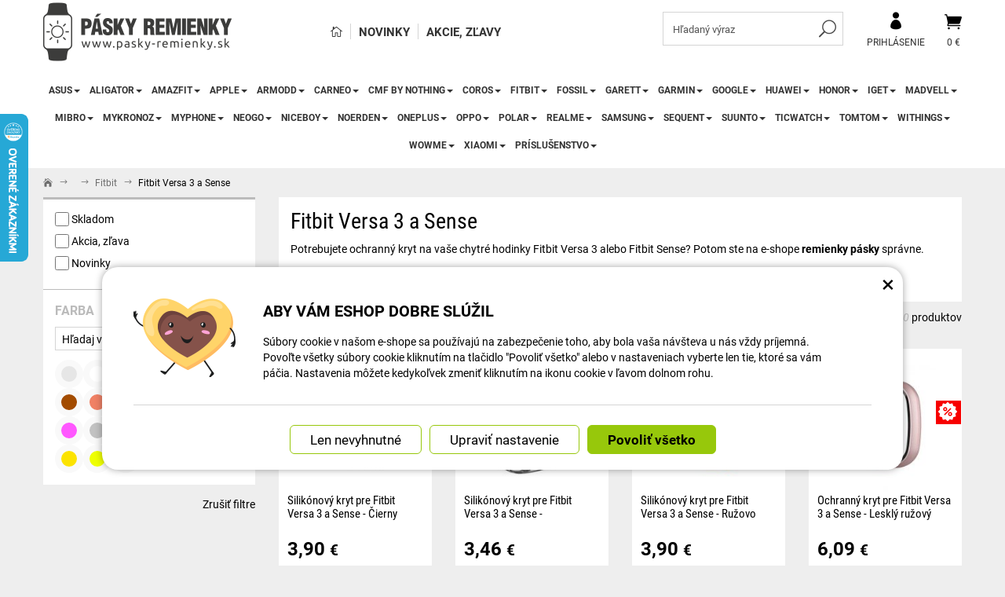

--- FILE ---
content_type: text/html; charset=UTF-8
request_url: https://www.pasky-remienky.sk/12895-fitbit-versa-3-a-sense/
body_size: 24150
content:
<!DOCTYPE html>
<html lang="sk">	<head>
<!-- Basic -->
<meta charset="utf-8">
<title>Fitbit Versa 3 a Sense | Pásky remienky</title>
<meta name="description" content="Ochranné kryty pre Fitbit Versa 3 a Sense za skvelé ceny. | Pásky remienky">
<meta name="keywords" content="Fitbit, Versa, 3, a, Sense, Fitbit Versa 3 a Sense, Pásky remienky">
<meta name="robots" content="index, follow">
<meta name="application-name" content="CPedit">
<meta name="author" content="CzechProject spol. s r.o.">
<meta property="og:title" content="Fitbit Versa 3 a Sense | Pásky remienky | Pásky remienky">
<meta property="og:url" content="https://www.pasky-remienky.sk/12895-fitbit-versa-3-a-sense/">
<meta property="og:type" content="article">
<meta property="og:description" content="Ochranné kryty pre Fitbit Versa 3 a Sense za skvelé ceny. | Pásky remienky">
<meta property="og:site_name" content="Pásky remienky">
<meta itemprop="name" content="Fitbit Versa 3 a Sense | Pásky remienky | Pásky remienky">
<meta itemprop="description" content="Ochranné kryty pre Fitbit Versa 3 a Sense za skvelé ceny. | Pásky remienky">
<meta property="og:image" content="https://www.pasky-remienky.sk/img/reminky_sk/logo_soc.png">
<meta itemprop="image" content="https://www.pasky-remienky.sk/img/reminky_sk/logo_soc.png">
<link rel="apple-touch-icon" sizes="57x57" href="/img/reminky_sk/favicon/apple-icon-57x57.png">
<link rel="apple-touch-icon" sizes="60x60" href="/img/reminky_sk/favicon/apple-icon-60x60.png">
<link rel="apple-touch-icon" sizes="72x72" href="/img/reminky_sk/favicon/apple-icon-72x72.png">
<link rel="apple-touch-icon" sizes="76x76" href="/img/reminky_sk/favicon/apple-icon-76x76.png">
<link rel="apple-touch-icon" sizes="114x114" href="/img/reminky_sk/favicon/apple-icon-114x114.png">
<link rel="apple-touch-icon" sizes="120x120" href="/img/reminky_sk/favicon/apple-icon-120x120.png">
<link rel="apple-touch-icon" sizes="144x144" href="/img/reminky_sk/favicon/apple-icon-144x144.png">
<link rel="apple-touch-icon" sizes="152x152" href="/img/reminky_sk/favicon/apple-icon-152x152.png">
<link rel="apple-touch-icon" sizes="180x180" href="/img/reminky_sk/favicon/apple-icon-180x180.png">
<link rel="icon" type="image/png" sizes="192x192" href="/img/reminky_sk/favicon/android-icon-192x192.png">
<link rel="icon" type="image/png" sizes="32x32" href="/img/reminky_sk/favicon/favicon-32x32.png">
<link rel="icon" type="image/png" sizes="96x96" href="/img/reminky_sk/favicon/favicon-96x96.png">
<link rel="icon" type="image/png" sizes="16x16" href="/img/reminky_sk/favicon/favicon-16x16.png">
<meta name="msapplication-TileColor" content="#ffffff">
<meta name="msapplication-TileImage" content="/img/reminky_sk/favicon/ms-icon-144x144.png">
<meta name="theme-color" content="#ffffff">
<link rel="manifest" href="/manifest.json">
<!-- Mobile Metas -->
<meta name="viewport" content="width=device-width, initial-scale=1.0, minimum-scale=1.0">
<meta name="google-site-verification" content="Air80UZzn4GXCa_CeKeoyQmygxqlXiKIw1Mjf3DIYBo" />
<link href="https://shared.czechproject.cz/fonty/roboto/roboto.css?v=2017b" rel="stylesheet">
<link href="https://shared.czechproject.cz/fonty/roboto-condensed/roboto-condensed.css?v=2017" rel="stylesheet">
<link href="/css/bootstrap.min.css" rel="stylesheet">
<link href="/css/elegant_ico.css" rel="stylesheet" type="text/css">
<!--[if lte IE 7]><script src="lte-ie7.js"></script><![endif]-->
<link href="/css/reminky_sk/style.min.css?m=1763054494" rel="stylesheet">
<link href="/css/reminky_sk/menu.min.css?m=1634285227" rel="stylesheet">
<link href="/css/lang/sk.css" rel="stylesheet">
<link href="/css/global.min.css?m=1763054493" rel="stylesheet">
<link href="/css/print.min.css?m=1504535335" rel="stylesheet" media="print">
<!-- HTML5 shim and Respond.js for IE8 support of HTML5 elements and media queries -->
<!-- WARNING: Respond.js doesn't work if you view the page via file:// -->
<!--[if lt IE 9]>
<script src="https://oss.maxcdn.com/html5shiv/3.7.2/html5shiv.min.js"></script>
<script src="https://oss.maxcdn.com/respond/1.4.2/respond.min.js"></script>
<![endif]-->
<link rel="canonical" href="https://www.pasky-remienky.sk/12895-fitbit-versa-3-a-sense/">
<script type="text/javascript">
window.dataLayer = window.dataLayer || [];
function gtag(){ dataLayer.push(arguments);}
gtag('consent', 'default', {
'ad_storage': 'denied',
'analytics_storage': 'denied',
'ad_user_data': 'denied',
'ad_personalization': 'denied',
'functionality_storage': 'granted',
'personalization_storage': 'denied',
'security_storage': 'granted'
});
var cookieConsentDisable_addConsent = true;
</script>
<!-- Google Tag Manager -->
<script>(function(w,d,s,l,i){ w[l]=w[l]||[];w[l].push({ 'gtm.start':
new Date().getTime(),event:'gtm.js'});var f=d.getElementsByTagName(s)[0],
j=d.createElement(s),dl=l!='dataLayer'?'&l='+l:'';j.async=true;j.src=
'https://www.googletagmanager.com/gtm.js?id='+i+dl;f.parentNode.insertBefore(j,f);
})(window,document,'script','dataLayer','GTM-KJWJNGX');</script>
<!-- End Google Tag Manager -->
<script id="ehc" type="text/plain" data-cookie-consent="marketing">
(function() {
var ehcjs = document.createElement('script');
ehcjs.id = 'ehcjs';
ehcjs.src = 'https://ehub.cz/system/scripts/click.js.php';
ehcjs.async = true;
ehcjs.defer = true;
ehcjs.addEventListener('load', function() {
var ehubClick = new EhubClick(); ehubClick.setCampaignId('afb18325');
ehubClick.process();
});
document.head.appendChild(ehcjs);
})();
</script>
<!-- Facebook Pixel Code -->
<script type="text/plain" data-cookie-consent="marketing">
!function(f,b,e,v,n,t,s){ if(f.fbq)return;n=f.fbq=function(){ n.callMethod?
n.callMethod.apply(n,arguments):n.queue.push(arguments)};if(!f._fbq)f._fbq=n;
n.push=n;n.loaded=!0;n.version='2.0';n.queue=[];t=b.createElement(e);t.async=!0;
t.src=v;s=b.getElementsByTagName(e)[0];s.parentNode.insertBefore(t,s)}(window,
document,'script','https://connect.facebook.net/en_US/fbevents.js');
fbq('init', -1); // Insert your pixel ID here.
fbq('track', 'PageView');
</script>
<noscript><img height="1" width="1" style="display:none"
src="https://www.facebook.com/tr?id=-1&ev=PageView&noscript=1"
></noscript>
<!-- DO NOT MODIFY -->
<!-- End Facebook Pixel Code -->
<script type="text/javascript">
dataLayer.push({ ecommerce: null });
var indexGA = 0;
dataLayer.push({
event: "view_item_list",
ecommerce: {
item_list_id: "cat12895",
item_list_name: "Fitbit Versa 3 a Sense",
items: [
{
item_id: "p124172",
item_name: "Silikónový kryt pre Fitbit Versa 3 a Sense - Čierny",
index: indexGA++,
item_category: null,
item_category2: "Fitbit",
item_list_id: "cat12895",
item_list_name: "Fitbit Versa 3 a Sense",
price: 3.17,
quantity: 1
},
{
item_id: "p124169",
item_name: "Silikónový kryt pre Fitbit Versa 3 a Sense - Transparentný",
index: indexGA++,
item_category: null,
item_category2: "Fitbit",
item_list_id: "cat12895",
item_list_name: "Fitbit Versa 3 a Sense",
price: 2.82,
quantity: 1
},
{
item_id: "p124171",
item_name: "Silikónový kryt pre Fitbit Versa 3 a Sense - Ružovo zlatý",
index: indexGA++,
item_category: null,
item_category2: "Fitbit",
item_list_id: "cat12895",
item_list_name: "Fitbit Versa 3 a Sense",
price: 3.17,
quantity: 1
},
{
item_id: "p123672",
item_name: "Ochranný kryt pre Fitbit Versa 3 a Sense - Lesklý ružový",
index: indexGA++,
item_category: null,
item_category2: "Fitbit",
item_list_id: "cat12895",
item_list_name: "Fitbit Versa 3 a Sense",
price: 4.95,
quantity: 1
},
{
item_id: "p123670",
item_name: "Ochranný kryt pre Fitbit Versa 3 a Sense - Červený",
index: indexGA++,
item_category: null,
item_category2: "Fitbit",
item_list_id: "cat12895",
item_list_name: "Fitbit Versa 3 a Sense",
price: 4.95,
quantity: 1
},
{
item_id: "p123671",
item_name: "Ochranný kryt pre Fitbit Versa 3 a Sense - Tmavo modrý",
index: indexGA++,
item_category: null,
item_category2: "Fitbit",
item_list_id: "cat12895",
item_list_name: "Fitbit Versa 3 a Sense",
price: 4.95,
quantity: 1
},
{
item_id: "p123668",
item_name: "Ochranný kryt pre Fitbit Versa 3 a Sense - Biely",
index: indexGA++,
item_category: null,
item_category2: "Fitbit",
item_list_id: "cat12895",
item_list_name: "Fitbit Versa 3 a Sense",
price: 4.95,
quantity: 1
},
{
item_id: "p123669",
item_name: "Ochranný kryt pre Fitbit Versa 3 a Sense - Strieborný",
index: indexGA++,
item_category: null,
item_category2: "Fitbit",
item_list_id: "cat12895",
item_list_name: "Fitbit Versa 3 a Sense",
price: 4.95,
quantity: 1
},
{
item_id: "p123673",
item_name: "Ochranný kryt pre Fitbit Versa 3 a Sense - Transparentný",
index: indexGA++,
item_category: null,
item_category2: "Fitbit",
item_list_id: "cat12895",
item_list_name: "Fitbit Versa 3 a Sense",
price: 4.95,
quantity: 1
},
{
item_id: "p123667",
item_name: "Ochranný kryt pre Fitbit Versa 3 a Sense - Čierny",
index: indexGA++,
item_category: null,
item_category2: "Fitbit",
item_list_id: "cat12895",
item_list_name: "Fitbit Versa 3 a Sense",
price: 4.95,
quantity: 1
}
]
}
});
</script>	<!-- Smartsupp Live Chat script -->
<script type="text/javascript">
var _smartsupp = _smartsupp || { };
_smartsupp.key = '524b40101b703bc246fcc5193d3417aac2d02cfb';
window.smartsupp||(function(d) {
var s,c,o=smartsupp=function(){ o._.push(arguments)};o._=[];
s=d.getElementsByTagName('script')[0];c=d.createElement('script');
c.type='text/javascript';c.charset='utf-8';c.async=true;
c.src='https://www.smartsuppchat.com/loader.js?';s.parentNode.insertBefore(c,s);
})(document);
</script>
<!-- Ecomail starts -->
<script type="text/javascript">
;(function(p,l,o,w,i,n,g){ if(!p[i]){ p.GlobalSnowplowNamespace=p.GlobalSnowplowNamespace||[];
p.GlobalSnowplowNamespace.push(i);p[i]=function(){ (p[i].q=p[i].q||[]).push(arguments)
};p[i].q=p[i].q||[];n=l.createElement(o);g=l.getElementsByTagName(o)[0];n.async=1;
n.src=w;g.parentNode.insertBefore(n,g)}}(window,document,"script","//d70shl7vidtft.cloudfront.net/ecmtr-2.4.2.js","ecotrack"));
window.ecotrack('newTracker', 'cf', 'd2dpiwfhf3tz0r.cloudfront.net', { /* Initialise a tracker */
appId: 'czechprojectfnoucek',
consentModeV2: true
});
window.ecotrack('setUserIdFromLocation', 'ecmid');
window.ecotrack('trackPageView');
</script>
<!-- Ecomail stops -->
<script data-ident="captchaV3" type="text/plain" data-src="https://www.google.com/recaptcha/api.js?render=" data-key="6LdHoWorAAAAAH68qXnwZRuiRHBGgqJ-pr2jCv71"></script>
<script data-ident="captchaV2" type="text/plain" data-src="https://www.google.com/recaptcha/api.js?hl=cs&render=explicit" data-key="6Lek-NgZAAAAAIcAoTGM42-ZH5Nc1Rx-RADUZuot"></script>	</head>
<body class=" category-page" id="reminky_sk">
<!-- Google Tag Manager (noscript) -->
<noscript><iframe src="https://www.googletagmanager.com/ns.html?id=GTM-KJWJNGX"
height="0" width="0" style="display:none;visibility:hidden"></iframe></noscript>
<!-- End Google Tag Manager (noscript) -->
<div id="prekryv"></div>
<header id="header">
<div id="header-in">
<div class="container">
<div id="header-top" class="row" >
<div id="logo" class="col-sm-3 hidden-xs">
<a href="/" title="Pásky remienky">
<img alt="Pásky remienky" src="/img/reminky_sk/logo.png?v=2023">
</a>
</div>
<div id="header-right-block" class="col-sm-9" >
<div id="kosik-blok">
<div id="kosik" class="kosik-prazdny">
<a class="ico-btn" href="/uzivatel/kosik.php" data-href="25.87322124" content="25.87322124"><span class="icon icon_cart"></span>
<span class="user-title">0 €</span>
</a>
</div>
</div>
<div id="uzivatel">
<a href="/uzivatel/prihlaseni.php" title="Prihlásiť" class="ico-btn login-win-link"><span class="icon icon_profile"></span><span class="user-title">Prihlásenie</span></a>
</div>
<div id="searchFormTop" >
<form action="/hledani.php" method="get" id="hledani" class="inline-form searchForm">
<div class="hledani-input clearfix">
<input type="text" class="form-control search" name="q" id="q" placeholder="Hľadaný výraz" autocomplete="off">
<input type="hidden" name="n_q">	<button class="ico-btn hledat-mobile" type="submit"><span class="icon icon_search"></span></button>
</div>
<ul id="ajaxSearch"></ul>
<span id="ajaxSearchArrow"></span>
</form>
</div>
<ul id="topMenuStatic" >
<li class="home"><a href="/" title="Hlavná stránka" ><i class="icon icon_house_alt" ></i><span class="text">Hlavná stránka</span></a></li>
<li ><a href="/novinky/" >Novinky</a></li>
<li ><a href="/akce-slevy/" >Akcie, Zľavy</a></li>
</ul>
<button id="leve-menu-toggle" class="navbar-toggle collapsed" data-toggle="collapse" data-target="#navbar">
<span aria-hidden="true" class="glyphicon glyphicon-menu-hamburger"></span> Ponuka
</button>
<div id="logoTop" class="hidden visible-xs">
<a href="/" title="Pásky remienky">
<img alt="Pásky remienky" src="/img/reminky_sk/logo_mobile.png?v=2">
</a>
</div>
</div>
</div>
</div>
<nav class="navbar" id="mainMenu">
<div class="container">
<div id="navbar" class="navbar-collapse collapse">
<ul class="nav navbar-nav">
<li class="visible-xs" ><a href="/" >Hlavná stránka</a></li>
<li class="visible-xs" ><a href="/novinky/" >Novinky</a></li>
<li class="visible-xs" ><a href="/akce-slevy/" >Akcie, Zľavy</a></li>
<li class="dropdown ">
<a class="dropdown-toggle" href="/16985-asus/" title="Asus">Asus<span class="dropdown-trigger"><span class="caret"></span></span></a>
<ul class="dropdown-menu" role="menu">
<li class=" posledni"><a href="/16986-asus-vivowatch-sp/" title="ASUS VivoWatch SP">ASUS VivoWatch SP</a></li>
</ul>
</li>
<li class="dropdown ">
<a class="dropdown-toggle" href="/6842-aligator/" title="Aligator">Aligator<span class="dropdown-trigger"><span class="caret"></span></span></a>
<ul class="dropdown-menu" role="menu">
<li class=""><a href="/13160-aligator-watch-care-td-20/" title="Aligator Watch Care (TD-20)">Aligator Watch Care (TD-20)</a></li>
<li class=""><a href="/12977-aligator-watch-life-y65/" title="Aligator Watch Life (Y65)">Aligator Watch Life (Y65)</a></li>
<li class=""><a href="/6843-aligator-watch-pro-y80/" title="Aligator Watch PRO (Y80)">Aligator Watch PRO (Y80)</a></li>
<li class=" posledni"><a href="/12978-aligator-watch-pro-x-y32/" title="Aligator Watch PRO X (Y32)">Aligator Watch PRO X (Y32)</a></li>
</ul>
</li>
<li class="dropdown ">
<a class="dropdown-toggle" href="/8811-amazfit/" title="Amazfit">Amazfit<span class="dropdown-trigger"><span class="caret"></span></span></a>
<ul class="dropdown-menu" role="menu">
<li class="dropdown ">
<a class="dropdown-toggle" href="/16873-amazfit-active-3/" title="Amazfit Active">Amazfit Active<span class="dropdown-trigger"><span class="caret"></span></span></a>
<ul class="dropdown-menu" role="menu">
<li class=""><a href="/16874-amazfit-active/" title="Amazfit Active">Amazfit Active</a></li>
<li class=""><a href="/19400-amazfit-active-2/" title="Amazfit Active 2">Amazfit Active 2</a></li>
<li class=" posledni"><a href="/16881-amazfit-active-edge/" title="Amazfit Active Edge">Amazfit Active Edge</a></li>
</ul>
</li>
<li class=""><a href="/16875-amazfit-balance/" title="Amazfit Balance">Amazfit Balance</a></li>
<li class="dropdown ">
<a class="dropdown-toggle" href="/13188-amazfit-band/" title="Amazfit Band">Amazfit Band<span class="dropdown-trigger"><span class="caret"></span></span></a>
<ul class="dropdown-menu" role="menu">
<li class=""><a href="/13189-amazfit-band-2/" title="Amazfit Band 2">Amazfit Band 2</a></li>
<li class=""><a href="/13191-amazfit-band-5/" title="Amazfit Band 5">Amazfit Band 5</a></li>
<li class=" posledni"><a href="/13190-amazfit-band-7/" title="Amazfit Band 7">Amazfit Band 7</a></li>
</ul>
</li>
<li class="dropdown ">
<a class="dropdown-toggle" href="/8832-amazfit-bip-2/" title="Amazfit Bip">Amazfit Bip<span class="dropdown-trigger"><span class="caret"></span></span></a>
<ul class="dropdown-menu" role="menu">
<li class=""><a href="/512-amazfit-bip/" title="Amazfit Bip">Amazfit Bip</a></li>
<li class=""><a href="/8724-amazfit-bip-lite/" title="Amazfit Bip Lite">Amazfit Bip Lite</a></li>
<li class=""><a href="/8722-amazfit-bip-s/" title="Amazfit Bip S">Amazfit Bip S</a></li>
<li class=""><a href="/8723-amazfit-bip-s-lite/" title="Amazfit Bip S Lite">Amazfit Bip S Lite</a></li>
<li class=""><a href="/8721-amazfit-bip-u/" title="Amazfit Bip U">Amazfit Bip U</a></li>
<li class=""><a href="/8833-amazfit-bip-u-pro/" title="Amazfit Bip U Pro">Amazfit Bip U Pro</a></li>
<li class=""><a href="/12997-amazfit-bip-3/" title="Amazfit Bip 3">Amazfit Bip 3</a></li>
<li class=""><a href="/15206-amazfit-bip-3-pro/" title="Amazfit Bip 3 Pro">Amazfit Bip 3 Pro</a></li>
<li class=" posledni"><a href="/16880-amazfit-bip-5/" title="Amazfit Bip 5">Amazfit Bip 5</a></li>
</ul>
</li>
<li class="dropdown ">
<a class="dropdown-toggle" href="/8835-amazfit-cor-3/" title="Amazfit Cor">Amazfit Cor<span class="dropdown-trigger"><span class="caret"></span></span></a>
<ul class="dropdown-menu" role="menu">
<li class=""><a href="/863-amazfit-cor/" title="Amazfit Cor">Amazfit Cor</a></li>
<li class=" posledni"><a href="/6786-amazfit-cor-2/" title="Amazfit Cor 2">Amazfit Cor 2</a></li>
</ul>
</li>
<li class="dropdown ">
<a class="dropdown-toggle" href="/16876-amazfit-cheetah/" title="Amazfit Cheetah">Amazfit Cheetah<span class="dropdown-trigger"><span class="caret"></span></span></a>
<ul class="dropdown-menu" role="menu">
<li class=""><a href="/16877-amazfit-cheetah-pro/" title="Amazfit Cheetah Pro">Amazfit Cheetah Pro</a></li>
<li class=""><a href="/16879-amazfit-cheetah-speedster-round/" title="Amazfit Cheetah Speedster (round)">Amazfit Cheetah Speedster (round)</a></li>
<li class=" posledni"><a href="/16878-amazfit-cheetah-winner-square/" title="Amazfit Cheetah Winner (square)">Amazfit Cheetah Winner (square)</a></li>
</ul>
</li>
<li class="dropdown ">
<a class="dropdown-toggle" href="/8829-amazfit-gtr/" title="Amazfit GTR">Amazfit GTR<span class="dropdown-trigger"><span class="caret"></span></span></a>
<ul class="dropdown-menu" role="menu">
<li class=""><a href="/891-amazfit-gtr-42-mm/" title="Amazfit GTR 42 mm">Amazfit GTR 42 mm</a></li>
<li class=""><a href="/886-amazfit-gtr-47-mm/" title="Amazfit GTR 47 mm">Amazfit GTR 47 mm</a></li>
<li class=""><a href="/8725-amazfit-gtr-2/" title="Amazfit GTR 2">Amazfit GTR 2</a></li>
<li class=""><a href="/8726-amazfit-gtr-2e/" title="Amazfit GTR 2e">Amazfit GTR 2e</a></li>
<li class=""><a href="/12501-amazfit-gtr-3/" title="Amazfit GTR 3">Amazfit GTR 3</a></li>
<li class=""><a href="/12500-amazfit-gtr-3-pro/" title="Amazfit GTR 3 Pro">Amazfit GTR 3 Pro</a></li>
<li class=""><a href="/13162-amazfit-gtr-4/" title="Amazfit GTR 4">Amazfit GTR 4</a></li>
<li class=" posledni"><a href="/15254-amazfit-gtr-mini/" title="Amazfit GTR Mini">Amazfit GTR Mini</a></li>
</ul>
</li>
<li class="dropdown ">
<a class="dropdown-toggle" href="/8830-amazfit-gts-5/" title="Amazfit GTS">Amazfit GTS<span class="dropdown-trigger"><span class="caret"></span></span></a>
<ul class="dropdown-menu" role="menu">
<li class=""><a href="/910-amazfit-gts/" title="Amazfit GTS">Amazfit GTS</a></li>
<li class=""><a href="/8831-amazfit-gts-2/" title="Amazfit GTS 2">Amazfit GTS 2</a></li>
<li class=""><a href="/8719-amazfit-gts-2e/" title="Amazfit GTS 2e">Amazfit GTS 2e</a></li>
<li class=""><a href="/8718-amazfit-gts-2-mini/" title="Amazfit GTS 2 Mini">Amazfit GTS 2 Mini</a></li>
<li class=""><a href="/12507-amazfit-gts-3/" title="Amazfit GTS 3">Amazfit GTS 3</a></li>
<li class=""><a href="/13161-amazfit-gts-4/" title="Amazfit GTS 4">Amazfit GTS 4</a></li>
<li class=" posledni"><a href="/12994-amazfit-gts-4-mini/" title="Amazfit GTS 4 Mini">Amazfit GTS 4 Mini</a></li>
</ul>
</li>
<li class=""><a href="/8720-amazfit-neo/" title="Amazfit Neo">Amazfit Neo</a></li>
<li class=""><a href="/16981-amazfit-nexo/" title="Amazfit Nexo">Amazfit Nexo</a></li>
<li class=""><a href="/845-amazfit-pace/" title="Amazfit Pace">Amazfit Pace</a></li>
<li class="dropdown ">
<a class="dropdown-toggle" href="/17303-amazfit-pop-2/" title="Amazfit Pop">Amazfit Pop<span class="dropdown-trigger"><span class="caret"></span></span></a>
<ul class="dropdown-menu" role="menu">
<li class=""><a href="/17304-amazfit-pop/" title="Amazfit Pop">Amazfit Pop</a></li>
<li class=" posledni"><a href="/17305-amazfit-pop-pro/" title="Amazfit Pop Pro">Amazfit Pop Pro</a></li>
</ul>
</li>
<li class="dropdown ">
<a class="dropdown-toggle" href="/8834-amazfit-stratos/" title="Amazfit Stratos">Amazfit Stratos<span class="dropdown-trigger"><span class="caret"></span></span></a>
<ul class="dropdown-menu" role="menu">
<li class=""><a href="/846-amazfit-stratos-2/" title="Amazfit Stratos 2">Amazfit Stratos 2</a></li>
<li class=""><a href="/8727-amazfit-stratos-2s/" title="Amazfit Stratos 2S">Amazfit Stratos 2S</a></li>
<li class=" posledni"><a href="/911-amazfit-stratos-3/" title="Amazfit Stratos 3">Amazfit Stratos 3</a></li>
</ul>
</li>
<li class="dropdown ">
<a class="dropdown-toggle" href="/12891-amazfit-t-rex-4/" title="Amazfit T-Rex">Amazfit T-Rex<span class="dropdown-trigger"><span class="caret"></span></span></a>
<ul class="dropdown-menu" role="menu">
<li class=""><a href="/515-amazfit-t-rex/" title="Amazfit T-Rex">Amazfit T-Rex</a></li>
<li class=""><a href="/12920-amazfit-t-rex-pro/" title="Amazfit T-Rex Pro">Amazfit T-Rex Pro</a></li>
<li class=""><a href="/12892-amazfit-t-rex-2/" title="Amazfit T-Rex 2">Amazfit T-Rex 2</a></li>
<li class=""><a href="/17241-amazfit-t-rex-3/" title="Amazfit T-Rex 3">Amazfit T-Rex 3</a></li>
<li class=" posledni"><a href="/16806-amazfit-t-rex-ultra/" title="Amazfit T-Rex Ultra">Amazfit T-Rex Ultra</a></li>
</ul>
</li>
<li class=""><a href="/816-amazfit-verge/" title="Amazfit Verge">Amazfit Verge</a></li>
<li class="dropdown posledni">
<a class="dropdown-toggle" href="/12912-amazfit-zepp/" title="Amazfit Zepp">Amazfit Zepp<span class="dropdown-trigger"><span class="caret"></span></span></a>
<ul class="dropdown-menu" role="menu">
<li class=""><a href="/12913-amazfit-zepp-e-round-circle/" title="Amazfit Zepp E Round (Circle)">Amazfit Zepp E Round (Circle)</a></li>
<li class=""><a href="/12914-amazfit-zepp-e-square-quadrate/" title="Amazfit Zepp E Square (Quadrate)">Amazfit Zepp E Square (Quadrate)</a></li>
<li class=" posledni"><a href="/12924-amazfit-zepp-z-titanium/" title="Amazfit Zepp Z Titanium">Amazfit Zepp Z Titanium</a></li>
</ul>
</li>
</ul>
</li>
<li class="dropdown ">
<a class="dropdown-toggle" href="/8809-apple/" title="Apple">Apple<span class="dropdown-trigger"><span class="caret"></span></span></a>
<ul class="dropdown-menu" role="menu">
<li class=""><a href="/8810-apple-airtag/" title="Apple AirTag">Apple AirTag</a></li>
<li class="dropdown posledni">
<a class="dropdown-toggle" href="/508-apple-watch/" title="Apple Watch">Apple Watch<span class="dropdown-trigger"><span class="caret"></span></span></a>
<ul class="dropdown-menu" role="menu">
<li class=""><a href="/13023-apple-watch-series-1-38mm/" title="Apple Watch Series 1 38mm">Apple Watch Series 1 38mm</a></li>
<li class=""><a href="/13024-apple-watch-series-1-42mm/" title="Apple Watch Series 1 42mm">Apple Watch Series 1 42mm</a></li>
<li class=""><a href="/13025-apple-watch-series-2-38mm/" title="Apple Watch Series 2 38mm">Apple Watch Series 2 38mm</a></li>
<li class=""><a href="/13026-apple-watch-series-2-42mm/" title="Apple Watch Series 2 42mm">Apple Watch Series 2 42mm</a></li>
<li class=""><a href="/13027-apple-watch-series-3-38mm/" title="Apple Watch Series 3 38mm">Apple Watch Series 3 38mm</a></li>
<li class=""><a href="/13028-apple-watch-series-3-42mm/" title="Apple Watch Series 3 42mm">Apple Watch Series 3 42mm</a></li>
<li class=""><a href="/13029-apple-watch-series-4-40mm/" title="Apple Watch Series 4 40mm">Apple Watch Series 4 40mm</a></li>
<li class=""><a href="/13030-apple-watch-series-4-44mm/" title="Apple Watch Series 4 44mm">Apple Watch Series 4 44mm</a></li>
<li class=""><a href="/13031-apple-watch-series-5-40mm/" title="Apple Watch Series 5 40mm">Apple Watch Series 5 40mm</a></li>
<li class=""><a href="/13032-apple-watch-series-5-44mm/" title="Apple Watch Series 5 44mm">Apple Watch Series 5 44mm</a></li>
<li class=""><a href="/13033-apple-watch-series-6-40mm/" title="Apple Watch Series 6 40mm">Apple Watch Series 6 40mm</a></li>
<li class=""><a href="/13034-apple-watch-series-6-44mm/" title="Apple Watch Series 6 44mm">Apple Watch Series 6 44mm</a></li>
<li class=""><a href="/13035-apple-watch-series-7-41mm/" title="Apple Watch Series 7 41mm">Apple Watch Series 7 41mm</a></li>
<li class=""><a href="/13036-apple-watch-series-7-45mm/" title="Apple Watch Series 7 45mm">Apple Watch Series 7 45mm</a></li>
<li class=""><a href="/13037-apple-watch-series-8-41mm/" title="Apple Watch Series 8 41mm">Apple Watch Series 8 41mm</a></li>
<li class=""><a href="/13038-apple-watch-series-8-45mm/" title="Apple Watch Series 8 45mm">Apple Watch Series 8 45mm</a></li>
<li class=""><a href="/16853-apple-watch-series-9-41mm/" title="Apple Watch Series 9 41mm">Apple Watch Series 9 41mm</a></li>
<li class=""><a href="/16854-apple-watch-series-9-45mm/" title="Apple Watch Series 9 45mm">Apple Watch Series 9 45mm</a></li>
<li class=""><a href="/19333-apple-watch-series-10-42mm/" title="Apple Watch Series 10 42mm">Apple Watch Series 10 42mm</a></li>
<li class=""><a href="/19334-apple-watch-series-10-46mm/" title="Apple Watch Series 10 46mm">Apple Watch Series 10 46mm</a></li>
<li class=""><a href="/19401-apple-watch-series-11-42mm/" title="Apple Watch Series 11 42mm">Apple Watch Series 11 42mm</a></li>
<li class=""><a href="/19402-apple-watch-series-11-46mm/" title="Apple Watch Series 11 46mm">Apple Watch Series 11 46mm</a></li>
<li class=""><a href="/13039-apple-watch-se-40mm/" title="Apple Watch SE 40mm">Apple Watch SE 40mm</a></li>
<li class=""><a href="/13040-apple-watch-se-44mm/" title="Apple Watch SE 44mm">Apple Watch SE 44mm</a></li>
<li class=""><a href="/19403-apple-watch-se-3-40mm/" title="Apple Watch SE 3 40mm">Apple Watch SE 3 40mm</a></li>
<li class=""><a href="/19404-apple-watch-se-3-44mm/" title="Apple Watch SE 3 44mm">Apple Watch SE 3 44mm</a></li>
<li class=""><a href="/13041-apple-watch-ultra-49mm/" title="Apple Watch Ultra 49mm">Apple Watch Ultra 49mm</a></li>
<li class=""><a href="/16855-apple-watch-ultra-2-49mm/" title="Apple Watch Ultra 2 49mm">Apple Watch Ultra 2 49mm</a></li>
<li class=" posledni"><a href="/19405-apple-watch-ultra-3-49mm/" title="Apple Watch Ultra 3 49mm">Apple Watch Ultra 3 49mm</a></li>
</ul>
</li>
</ul>
</li>
<li class="dropdown ">
<a class="dropdown-toggle" href="/13072-armodd/" title="ARMODD">ARMODD<span class="dropdown-trigger"><span class="caret"></span></span></a>
<ul class="dropdown-menu" role="menu">
<li class=""><a href="/13078-armodd-candywatch-crystal-2/" title="ARMODD Candywatch Crystal 2">ARMODD Candywatch Crystal 2</a></li>
<li class=""><a href="/13073-armodd-roundz-3/" title="ARMODD Roundz 3">ARMODD Roundz 3</a></li>
<li class=""><a href="/13074-armodd-silentwatch-4-lite/" title="ARMODD Silentwatch 4 Lite">ARMODD Silentwatch 4 Lite</a></li>
<li class=""><a href="/13075-armodd-silentwatch-4-pro/" title="ARMODD Silentwatch 4 Pro">ARMODD Silentwatch 4 Pro</a></li>
<li class=""><a href="/13077-armodd-slowatch/" title="ARMODD Slowatch">ARMODD Slowatch</a></li>
<li class=" posledni"><a href="/13076-armodd-squarz-9-pro/" title="ARMODD Squarz 9 Pro">ARMODD Squarz 9 Pro</a></li>
</ul>
</li>
<li class="dropdown ">
<a class="dropdown-toggle" href="/13079-carneo/" title="CARNEO">CARNEO<span class="dropdown-trigger"><span class="caret"></span></span></a>
<ul class="dropdown-menu" role="menu">
<li class=""><a href="/13086-carneo-adventure-hr/" title="CARNEO Adventure HR+">CARNEO Adventure HR+</a></li>
<li class=""><a href="/13081-carneo-gear-2nd-gen/" title="CARNEO Gear+ 2nd Gen">CARNEO Gear+ 2nd Gen</a></li>
<li class=""><a href="/13080-carneo-gear-platinum/" title="CARNEO Gear+ Platinum">CARNEO Gear+ Platinum</a></li>
<li class=""><a href="/13085-carneo-gear-essential/" title="CARNEO Gear+ Essential">CARNEO Gear+ Essential</a></li>
<li class=""><a href="/13087-carneo-heiloo-hr/" title="CARNEO Heiloo HR+">CARNEO Heiloo HR+</a></li>
<li class=""><a href="/13084-carneo-prime-gtr/" title="CARNEO Prime GTR">CARNEO Prime GTR</a></li>
<li class=" posledni"><a href="/13082-carneo-prime-slim/" title="CARNEO Prime Slim">CARNEO Prime Slim</a></li>
</ul>
</li>
<li class="dropdown ">
<a class="dropdown-toggle" href="/19375-cmf-by-nothing/" title="CMF by NOTHING">CMF by NOTHING<span class="dropdown-trigger"><span class="caret"></span></span></a>
<ul class="dropdown-menu" role="menu">
<li class=""><a href="/19379-cmf-watch-pro/" title="CMF Watch Pro">CMF Watch Pro</a></li>
<li class=""><a href="/19378-cmf-watch-pro-2/" title="CMF Watch Pro 2">CMF Watch Pro 2</a></li>
<li class=" posledni"><a href="/19377-cmf-watch-3-pro/" title="CMF Watch 3 Pro">CMF Watch 3 Pro</a></li>
</ul>
</li>
<li class="dropdown ">
<a class="dropdown-toggle" href="/12781-coros/" title="Coros">Coros<span class="dropdown-trigger"><span class="caret"></span></span></a>
<ul class="dropdown-menu" role="menu">
<li class=""><a href="/12784-coros-apex-42-mm/" title="Coros Apex 42 mm">Coros Apex 42 mm</a></li>
<li class=""><a href="/12785-coros-apex-46-mm/" title="Coros Apex 46 mm">Coros Apex 46 mm</a></li>
<li class=""><a href="/12786-coros-apex-pro/" title="Coros Apex Pro">Coros Apex Pro</a></li>
<li class=""><a href="/16980-coros-apex-2/" title="Coros Apex 2">Coros Apex 2</a></li>
<li class=""><a href="/17012-coros-apex-2-pro/" title="Coros Apex 2 Pro">Coros Apex 2 Pro</a></li>
<li class=""><a href="/12783-coros-pace-2/" title="Coros Pace 2">Coros Pace 2</a></li>
<li class=""><a href="/17015-coros-pace-3/" title="Coros Pace 3">Coros Pace 3</a></li>
<li class=""><a href="/17014-coros-vertix/" title="Coros Vertix">Coros Vertix</a></li>
<li class=" posledni"><a href="/12782-coros-vertix-2/" title="Coros Vertix 2">Coros Vertix 2</a></li>
</ul>
</li>
<li class="dropdown ">
<a class="dropdown-toggle" href="/546-fitbit/" title="Fitbit">Fitbit<span class="dropdown-trigger"><span class="caret"></span></span></a>
<ul class="dropdown-menu" role="menu">
<li class="dropdown ">
<a class="dropdown-toggle" href="/13181-fitbit-ace/" title="Fitbit Ace">Fitbit Ace<span class="dropdown-trigger"><span class="caret"></span></span></a>
<ul class="dropdown-menu" role="menu">
<li class=""><a href="/840-fitbit-ace/" title="Fitbit Ace">Fitbit Ace</a></li>
<li class=""><a href="/13182-fitbit-ace-2/" title="Fitbit Ace 2">Fitbit Ace 2</a></li>
<li class=" posledni"><a href="/13183-fitbit-ace-3/" title="Fitbit Ace 3">Fitbit Ace 3</a></li>
</ul>
</li>
<li class="dropdown ">
<a class="dropdown-toggle" href="/13185-fitbit-alta/" title="Fitbit Alta">Fitbit Alta<span class="dropdown-trigger"><span class="caret"></span></span></a>
<ul class="dropdown-menu" role="menu">
<li class=""><a href="/523-fitbit-alta/" title="Fitbit Alta">Fitbit Alta</a></li>
<li class=" posledni"><a href="/13186-fitbit-alta-hr/" title="Fitbit Alta HR">Fitbit Alta HR</a></li>
</ul>
</li>
<li class=""><a href="/522-fitbit-flex-2/" title="Fitbit Flex 2">Fitbit Flex 2</a></li>
<li class="dropdown ">
<a class="dropdown-toggle" href="/12509-fitbit-charge/" title="Fitbit Charge">Fitbit Charge<span class="dropdown-trigger"><span class="caret"></span></span></a>
<ul class="dropdown-menu" role="menu">
<li class=""><a href="/519-fitbit-charge-2/" title="Fitbit Charge 2">Fitbit Charge 2</a></li>
<li class=""><a href="/621-fitbit-charge-3/" title="Fitbit Charge 3">Fitbit Charge 3</a></li>
<li class=""><a href="/2376-fitbit-charge-4/" title="Fitbit Charge 4">Fitbit Charge 4</a></li>
<li class=""><a href="/12508-fitbit-charge-5/" title="Fitbit Charge 5">Fitbit Charge 5</a></li>
<li class=" posledni"><a href="/16846-fitbit-charge-6/" title="Fitbit Charge 6">Fitbit Charge 6</a></li>
</ul>
</li>
<li class="dropdown ">
<a class="dropdown-toggle" href="/12513-fitbit-inspire/" title="Fitbit Inspire">Fitbit Inspire<span class="dropdown-trigger"><span class="caret"></span></span></a>
<ul class="dropdown-menu" role="menu">
<li class=""><a href="/831-fitbit-inspire/" title="Fitbit Inspire">Fitbit Inspire</a></li>
<li class=""><a href="/12512-fitbit-inspire-hr/" title="Fitbit Inspire HR">Fitbit Inspire HR</a></li>
<li class=""><a href="/12511-fitbit-inspire-2/" title="Fitbit Inspire 2">Fitbit Inspire 2</a></li>
<li class=" posledni"><a href="/13187-fitbit-inspire-3/" title="Fitbit Inspire 3">Fitbit Inspire 3</a></li>
</ul>
</li>
<li class=""><a href="/837-fitbit-ionic/" title="Fitbit Ionic">Fitbit Ionic</a></li>
<li class=""><a href="/8800-fitbit-luxe/" title="Fitbit Luxe">Fitbit Luxe</a></li>
<li class="dropdown ">
<a class="dropdown-toggle" href="/13178-fitbit-sense/" title="Fitbit Sense">Fitbit Sense<span class="dropdown-trigger"><span class="caret"></span></span></a>
<ul class="dropdown-menu" role="menu">
<li class=""><a href="/838-fitbit-sense/" title="Fitbit Sense">Fitbit Sense</a></li>
<li class=" posledni"><a href="/13179-fitbit-sense-2/" title="Fitbit Sense 2">Fitbit Sense 2</a></li>
</ul>
</li>
<li class="dropdown posledni">
<a class="dropdown-toggle" href="/12510-fitbit-versa/" title="Fitbit Versa">Fitbit Versa<span class="dropdown-trigger"><span class="caret"></span></span></a>
<ul class="dropdown-menu" role="menu">
<li class=""><a href="/509-fitbit-versa/" title="Fitbit Versa">Fitbit Versa</a></li>
<li class=""><a href="/836-fitbit-versa-lite/" title="Fitbit Versa Lite">Fitbit Versa Lite</a></li>
<li class=""><a href="/909-fitbit-versa-2/" title="Fitbit Versa 2">Fitbit Versa 2</a></li>
<li class=""><a href="/839-fitbit-versa-3/" title="Fitbit Versa 3">Fitbit Versa 3</a></li>
<li class=" posledni"><a href="/13180-fitbit-versa-4/" title="Fitbit Versa 4">Fitbit Versa 4</a></li>
</ul>
</li>
</ul>
</li>
<li class="dropdown ">
<a class="dropdown-toggle" href="/2345-fossil/" title="Fossil">Fossil<span class="dropdown-trigger"><span class="caret"></span></span></a>
<ul class="dropdown-menu" role="menu">
<li class="dropdown ">
<a class="dropdown-toggle" href="/12948-fossil-gen-3/" title="Fossil Gen 3">Fossil Gen 3<span class="dropdown-trigger"><span class="caret"></span></span></a>
<ul class="dropdown-menu" role="menu">
<li class=""><a href="/2356-fossil-gen-3-explorist/" title="Fossil Gen 3 Explorist">Fossil Gen 3 Explorist</a></li>
<li class=" posledni"><a href="/2355-fossil-gen-3-venture/" title="Fossil Gen 3 Venture">Fossil Gen 3 Venture</a></li>
</ul>
</li>
<li class="dropdown ">
<a class="dropdown-toggle" href="/12949-fossil-gen-4/" title="Fossil Gen 4">Fossil Gen 4<span class="dropdown-trigger"><span class="caret"></span></span></a>
<ul class="dropdown-menu" role="menu">
<li class=""><a href="/2354-fossil-gen-4-explorist-hr/" title="Fossil Gen 4 Explorist HR">Fossil Gen 4 Explorist HR</a></li>
<li class=""><a href="/2348-fossil-gen-4-sloan-hr/" title="Fossil Gen 4 Sloan HR">Fossil Gen 4 Sloan HR</a></li>
<li class=" posledni"><a href="/2347-fossil-gen-4-venture-hr/" title="Fossil Gen 4 Venture HR">Fossil Gen 4 Venture HR</a></li>
</ul>
</li>
<li class="dropdown ">
<a class="dropdown-toggle" href="/12950-fossil-gen-5/" title="Fossil Gen 5">Fossil Gen 5<span class="dropdown-trigger"><span class="caret"></span></span></a>
<ul class="dropdown-menu" role="menu">
<li class=""><a href="/2350-fossil-gen-5-carlyle-hr/" title="Fossil Gen 5 Carlyle HR">Fossil Gen 5 Carlyle HR</a></li>
<li class=""><a href="/2352-fossil-gen-5-garrett-hr/" title="Fossil Gen 5 Garrett HR">Fossil Gen 5 Garrett HR</a></li>
<li class=""><a href="/2351-fossil-gen-5-julianna-hr/" title="Fossil Gen 5 Julianna HR">Fossil Gen 5 Julianna HR</a></li>
<li class=""><a href="/12955-fossil-gen-5e-18-mm/" title="Fossil Gen 5E 18 mm">Fossil Gen 5E 18 mm</a></li>
<li class=""><a href="/12956-fossil-gen-5e-22-mm/" title="Fossil Gen 5E 22 mm">Fossil Gen 5E 22 mm</a></li>
<li class=" posledni"><a href="/12957-fossil-gen-5-lte-22-mm/" title="Fossil Gen 5 LTE 22 mm">Fossil Gen 5 LTE 22 mm</a></li>
</ul>
</li>
<li class="dropdown ">
<a class="dropdown-toggle" href="/12951-fossil-gen-6/" title="Fossil Gen 6">Fossil Gen 6<span class="dropdown-trigger"><span class="caret"></span></span></a>
<ul class="dropdown-menu" role="menu">
<li class=""><a href="/12976-fossil-hybrid-retro-pilot/" title="Fossil Hybrid Retro Pilot">Fossil Hybrid Retro Pilot</a></li>
<li class=""><a href="/12953-fossil-gen-6-18-mm/" title="Fossil Gen 6 18 mm">Fossil Gen 6 18 mm</a></li>
<li class=" posledni"><a href="/12954-fossil-gen-6-22-mm/" title="Fossil Gen 6 22 mm">Fossil Gen 6 22 mm</a></li>
</ul>
</li>
<li class="dropdown ">
<a class="dropdown-toggle" href="/12969-fossil-hybrid/" title="Fossil Hybrid">Fossil Hybrid<span class="dropdown-trigger"><span class="caret"></span></span></a>
<ul class="dropdown-menu" role="menu">
<li class=""><a href="/12972-fossil-hybrid-bronson-hr/" title="Fossil Hybrid Bronson HR">Fossil Hybrid Bronson HR</a></li>
<li class=""><a href="/12974-fossil-hybrid-collider-hr/" title="Fossil Hybrid Collider HR">Fossil Hybrid Collider HR</a></li>
<li class=""><a href="/12975-fossil-hybrid-charter-hr/" title="Fossil Hybrid Charter HR">Fossil Hybrid Charter HR</a></li>
<li class=""><a href="/12973-fossil-hybrid-neutra-hr/" title="Fossil Hybrid Neutra HR">Fossil Hybrid Neutra HR</a></li>
<li class=""><a href="/12971-fossil-hybrid-scarlette-hr/" title="Fossil Hybrid Scarlette HR">Fossil Hybrid Scarlette HR</a></li>
<li class=" posledni"><a href="/12970-fossil-gen-6-hybrid-stella/" title="Fossil Gen 6 Hybrid Stella">Fossil Gen 6 Hybrid Stella</a></li>
</ul>
</li>
<li class=""><a href="/8703-fossil-q-gazer/" title="Fossil Q Gazer">Fossil Q Gazer</a></li>
<li class="dropdown posledni">
<a class="dropdown-toggle" href="/12952-fossil-sport/" title="Fossil Sport">Fossil Sport<span class="dropdown-trigger"><span class="caret"></span></span></a>
<ul class="dropdown-menu" role="menu">
<li class=""><a href="/2346-fossil-sport-41-mm/" title="Fossil Sport 41 mm">Fossil Sport 41 mm</a></li>
<li class=" posledni"><a href="/2353-fossil-sport-43-mm/" title="Fossil Sport 43 mm">Fossil Sport 43 mm</a></li>
</ul>
</li>
</ul>
</li>
<li class="dropdown ">
<a class="dropdown-toggle" href="/13116-garett/" title="Garett">Garett<span class="dropdown-trigger"><span class="caret"></span></span></a>
<ul class="dropdown-menu" role="menu">
<li class=""><a href="/13127-garett-classy/" title="Garett Classy">Garett Classy</a></li>
<li class=""><a href="/13126-garett-lady-elegance-rt/" title="Garett Lady Elegance RT">Garett Lady Elegance RT</a></li>
<li class=""><a href="/13125-garett-men-elegance-rt/" title="Garett Men Elegance RT">Garett Men Elegance RT</a></li>
<li class=""><a href="/13128-garett-men-style/" title="Garett Men Style">Garett Men Style</a></li>
<li class=""><a href="/13124-garett-multi-4-sport/" title="Garett Multi 4 Sport">Garett Multi 4 Sport</a></li>
<li class=""><a href="/13131-garett-sport-activity/" title="Garett Sport Activity">Garett Sport Activity</a></li>
<li class=""><a href="/13129-garett-sport-activity-gt/" title="Garett Sport Activity GT">Garett Sport Activity GT</a></li>
<li class=""><a href="/13130-garett-sport-tactic/" title="Garett Sport Tactic">Garett Sport Tactic</a></li>
<li class=""><a href="/13121-garett-street-style/" title="Garett Street Style">Garett Street Style</a></li>
<li class=""><a href="/13118-garett-women-elise/" title="Garett Women Elise">Garett Women Elise</a></li>
<li class=""><a href="/13117-garett-women-eva/" title="Garett Women Eva">Garett Women Eva</a></li>
<li class=""><a href="/13122-garett-women-laura/" title="Garett Women Laura">Garett Women Laura</a></li>
<li class=""><a href="/13123-garett-women-maya/" title="Garett Women Maya">Garett Women Maya</a></li>
<li class=""><a href="/13119-garett-women-naomi/" title="Garett Women Naomi">Garett Women Naomi</a></li>
<li class=" posledni"><a href="/13120-garett-women-paula/" title="Garett Women Paula">Garett Women Paula</a></li>
</ul>
</li>
<li class="dropdown ">
<a class="dropdown-toggle" href="/547-garmin/" title="Garmin">Garmin<span class="dropdown-trigger"><span class="caret"></span></span></a>
<ul class="dropdown-menu" role="menu">
<li class="dropdown ">
<a class="dropdown-toggle" href="/8731-garmin-approach/" title="Garmin Approach">Garmin Approach<span class="dropdown-trigger"><span class="caret"></span></span></a>
<ul class="dropdown-menu" role="menu">
<li class=""><a href="/12889-garmin-approach-s2/" title="Garmin Approach S2">Garmin Approach S2</a></li>
<li class=""><a href="/12890-garmin-approach-s4/" title="Garmin Approach S4">Garmin Approach S4</a></li>
<li class=""><a href="/8728-garmin-approach-s5/" title="Garmin Approach S5">Garmin Approach S5</a></li>
<li class=""><a href="/8729-garmin-approach-s6/" title="Garmin Approach S6">Garmin Approach S6</a></li>
<li class=""><a href="/8714-garmin-approach-s12/" title="Garmin Approach S12">Garmin Approach S12</a></li>
<li class=""><a href="/8730-garmin-approach-s20/" title="Garmin Approach S20">Garmin Approach S20</a></li>
<li class=""><a href="/8715-garmin-approach-s40/" title="Garmin Approach S40">Garmin Approach S40</a></li>
<li class=""><a href="/8716-garmin-approach-s42/" title="Garmin Approach S42">Garmin Approach S42</a></li>
<li class=""><a href="/8709-garmin-approach-s60/" title="Garmin Approach S60">Garmin Approach S60</a></li>
<li class=""><a href="/8710-garmin-approach-s62/" title="Garmin Approach S62">Garmin Approach S62</a></li>
<li class=""><a href="/15275-garmin-approach-s70-42-mm/" title="Garmin Approach S70 42 mm">Garmin Approach S70 42 mm</a></li>
<li class=" posledni"><a href="/15274-garmin-approach-s70-47-mm/" title="Garmin Approach S70 47 mm">Garmin Approach S70 47 mm</a></li>
</ul>
</li>
<li class="dropdown ">
<a class="dropdown-toggle" href="/8738-garmin-d2/" title="Garmin D2">Garmin D2<span class="dropdown-trigger"><span class="caret"></span></span></a>
<ul class="dropdown-menu" role="menu">
<li class=""><a href="/8740-garmin-d2-air/" title="Garmin D2 Air">Garmin D2 Air</a></li>
<li class=""><a href="/12841-garmin-d2-air-x10/" title="Garmin D2 Air X10">Garmin D2 Air X10</a></li>
<li class=""><a href="/12865-garmin-d2-bravo/" title="Garmin D2 Bravo">Garmin D2 Bravo</a></li>
<li class=""><a href="/12866-garmin-d2-charlie/" title="Garmin D2 Charlie">Garmin D2 Charlie</a></li>
<li class=""><a href="/903-garmin-d2-delta/" title="Garmin D2 Delta">Garmin D2 Delta</a></li>
<li class=""><a href="/905-garmin-d2-delta-px/" title="Garmin D2 Delta PX">Garmin D2 Delta PX</a></li>
<li class=""><a href="/904-garmin-d2-delta-s/" title="Garmin D2 Delta S">Garmin D2 Delta S</a></li>
<li class=" posledni"><a href="/12862-garmin-d2-mach-1/" title="Garmin D2 Mach 1">Garmin D2 Mach 1</a></li>
</ul>
</li>
<li class="dropdown ">
<a class="dropdown-toggle" href="/8744-garmin-descent/" title="Garmin Descent">Garmin Descent<span class="dropdown-trigger"><span class="caret"></span></span></a>
<ul class="dropdown-menu" role="menu">
<li class=""><a href="/12778-garmin-descent-g1-a-descent-g1-solar/" title="Garmin Descent G1 a Descent G1 Solar">Garmin Descent G1 a Descent G1 Solar</a></li>
<li class=""><a href="/899-garmin-descent-mk1/" title="Garmin Descent Mk1">Garmin Descent Mk1</a></li>
<li class=""><a href="/8743-garmin-descent-mk2-a-mk2i/" title="Garmin Descent Mk2 a Mk2i">Garmin Descent Mk2 a Mk2i</a></li>
<li class=""><a href="/8847-garmin-descent-mk2s/" title="Garmin Descent Mk2s">Garmin Descent Mk2s</a></li>
<li class=""><a href="/17273-garmin-descent-mk3-43mm/" title="Garmin Descent Mk3 43mm">Garmin Descent Mk3 43mm</a></li>
<li class=""><a href="/17269-garmin-descent-mk3-51mm/" title="Garmin Descent Mk3 51mm">Garmin Descent Mk3 51mm</a></li>
<li class=""><a href="/17272-garmin-descent-mk3i-43mm/" title="Garmin Descent Mk3i 43mm">Garmin Descent Mk3i 43mm</a></li>
<li class=" posledni"><a href="/17268-garmin-descent-mk3i-51mm/" title="Garmin Descent Mk3i 51mm">Garmin Descent Mk3i 51mm</a></li>
</ul>
</li>
<li class="dropdown ">
<a class="dropdown-toggle" href="/13019-garmin-enduro/" title="Garmin Enduro">Garmin Enduro<span class="dropdown-trigger"><span class="caret"></span></span></a>
<ul class="dropdown-menu" role="menu">
<li class=""><a href="/8704-garmin-enduro/" title="Garmin Enduro">Garmin Enduro</a></li>
<li class=""><a href="/13018-garmin-enduro-2/" title="Garmin Enduro 2">Garmin Enduro 2</a></li>
<li class=" posledni"><a href="/17242-garmin-enduro-3/" title="Garmin Enduro 3">Garmin Enduro 3</a></li>
</ul>
</li>
<li class="dropdown ">
<a class="dropdown-toggle" href="/16830-garmin-epix/" title="Garmin Epix">Garmin Epix<span class="dropdown-trigger"><span class="caret"></span></span></a>
<ul class="dropdown-menu" role="menu">
<li class=""><a href="/16833-garmin-epix-gen-2-47-mm/" title="Garmin epix (Gen 2) 47 mm">Garmin epix (Gen 2) 47 mm</a></li>
<li class=""><a href="/16832-garmin-epix-pro-gen-2-42-mm/" title="Garmin epix Pro (Gen 2) 42 mm">Garmin epix Pro (Gen 2) 42 mm</a></li>
<li class=""><a href="/12585-garmin-epix-pro-gen-2-47-mm/" title="Garmin epix Pro (Gen 2) 47 mm">Garmin epix Pro (Gen 2) 47 mm</a></li>
<li class=" posledni"><a href="/16831-garmin-epix-pro-gen-2-51-mm/" title="Garmin epix Pro (Gen 2) 51 mm">Garmin epix Pro (Gen 2) 51 mm</a></li>
</ul>
</li>
<li class="dropdown ">
<a class="dropdown-toggle" href="/8732-garmin-fenix/" title="Garmin Fénix">Garmin Fénix<span class="dropdown-trigger"><span class="caret"></span></span></a>
<ul class="dropdown-menu" role="menu">
<li class=""><a href="/532-garmin-fenix-3/" title="Garmin Fénix 3">Garmin Fénix 3</a></li>
<li class=""><a href="/537-garmin-fenix-3hr/" title="Garmin Fénix 3HR">Garmin Fénix 3HR</a></li>
<li class=""><a href="/17267-garmin-fenix-3-sapphire/" title="Garmin Fénix 3 Sapphire">Garmin Fénix 3 Sapphire</a></li>
<li class=""><a href="/539-garmin-fenix-5/" title="Garmin Fénix 5">Garmin Fénix 5</a></li>
<li class=""><a href="/540-garmin-fenix-5-plus/" title="Garmin Fénix 5 Plus">Garmin Fénix 5 Plus</a></li>
<li class=""><a href="/542-garmin-fenix-5s/" title="Garmin Fénix 5S">Garmin Fénix 5S</a></li>
<li class=""><a href="/543-garmin-fenix-5s-plus/" title="Garmin Fénix 5S Plus">Garmin Fénix 5S Plus</a></li>
<li class=""><a href="/535-garmin-fenix-5x/" title="Garmin Fénix 5X">Garmin Fénix 5X</a></li>
<li class=""><a href="/538-garmin-fenix-5x-plus/" title="Garmin Fénix 5X Plus">Garmin Fénix 5X Plus</a></li>
<li class=""><a href="/17266-garmin-fenix-5x-sapphire/" title="Garmin Fénix 5X Sapphire">Garmin Fénix 5X Sapphire</a></li>
<li class=""><a href="/17264-garmin-fenix-6-gps/" title="Garmin Fénix 6 GPS">Garmin Fénix 6 GPS</a></li>
<li class=""><a href="/895-garmin-fenix-6-pro/" title="Garmin Fénix 6 Pro">Garmin Fénix 6 Pro</a></li>
<li class=""><a href="/17276-garmin-fenix-6s/" title="Garmin Fénix 6S">Garmin Fénix 6S</a></li>
<li class=""><a href="/894-garmin-fenix-6s-pro/" title="Garmin Fénix 6S Pro">Garmin Fénix 6S Pro</a></li>
<li class=""><a href="/896-garmin-fenix-6x-pro/" title="Garmin Fénix 6X Pro">Garmin Fénix 6X Pro</a></li>
<li class=""><a href="/12583-garmin-fenix-7/" title="Garmin Fenix 7">Garmin Fenix 7</a></li>
<li class=""><a href="/16836-garmin-fenix-7-pro/" title="Garmin Fénix 7 Pro">Garmin Fénix 7 Pro</a></li>
<li class=""><a href="/17261-garmin-fenix-7-sapphire-solar/" title="Garmin Fénix 7 Sapphire Solar">Garmin Fénix 7 Sapphire Solar</a></li>
<li class=""><a href="/17260-garmin-fenix-7-solar/" title="Garmin Fénix 7 Solar">Garmin Fénix 7 Solar</a></li>
<li class=""><a href="/12582-garmin-fenix-7s/" title="Garmin Fénix 7S">Garmin Fénix 7S</a></li>
<li class=""><a href="/16837-garmin-fenix-7s-pro/" title="Garmin Fénix 7S Pro">Garmin Fénix 7S Pro</a></li>
<li class=""><a href="/17275-garmin-fenix-7s-sapphire-solar/" title="Garmin Fénix 7S Sapphire Solar">Garmin Fénix 7S Sapphire Solar</a></li>
<li class=""><a href="/17274-garmin-fenix-7s-solar/" title="Garmin Fénix 7S Solar">Garmin Fénix 7S Solar</a></li>
<li class=""><a href="/12584-garmin-fenix-7x/" title="Garmin Fénix 7X">Garmin Fénix 7X</a></li>
<li class=""><a href="/16838-garmin-fenix-7x-pro/" title="Garmin Fénix 7X Pro">Garmin Fénix 7X Pro</a></li>
<li class=""><a href="/17072-garmin-fenix-8-43mm/" title="Garmin Fénix 8 43mm">Garmin Fénix 8 43mm</a></li>
<li class=""><a href="/17070-garmin-fenix-8-47mm/" title="Garmin Fénix 8 47mm">Garmin Fénix 8 47mm</a></li>
<li class=""><a href="/17069-garmin-fenix-8-51mm/" title="Garmin Fénix 8 51mm">Garmin Fénix 8 51mm</a></li>
<li class=""><a href="/19408-garmin-fenix-8-pro-amoled-47mm/" title="Garmin Fénix 8 Pro AMOLED 47mm">Garmin Fénix 8 Pro AMOLED 47mm</a></li>
<li class=""><a href="/19409-garmin-fenix-8-pro-amoled-51mm/" title="Garmin Fénix 8 Pro AMOLED 51mm">Garmin Fénix 8 Pro AMOLED 51mm</a></li>
<li class=""><a href="/19410-garmin-fenix-8-pro-microled-51mm/" title="Garmin Fénix 8 Pro MICROLED 51mm">Garmin Fénix 8 Pro MICROLED 51mm</a></li>
<li class=" posledni"><a href="/17071-garmin-fenix-e-47mm/" title="Garmin Fénix E 47mm">Garmin Fénix E 47mm</a></li>
</ul>
</li>
<li class="dropdown ">
<a class="dropdown-toggle" href="/8717-garmin-forerunner/" title="Garmin Forerunner">Garmin Forerunner<span class="dropdown-trigger"><span class="caret"></span></span></a>
<ul class="dropdown-menu" role="menu">
<li class=""><a href="/17318-garmin-forerunner-25/" title="Garmin Forerunner 25">Garmin Forerunner 25</a></li>
<li class=""><a href="/521-garmin-forerunner-30-a-35/" title="Garmin Forerunner 30 a 35">Garmin Forerunner 30 a 35</a></li>
<li class=""><a href="/2339-garmin-forerunner-45/" title="Garmin Forerunner 45">Garmin Forerunner 45</a></li>
<li class=""><a href="/15281-garmin-forerunner-45s/" title="Garmin Forerunner 45S">Garmin Forerunner 45S</a></li>
<li class=""><a href="/8713-garmin-forerunner-55/" title="Garmin Forerunner 55">Garmin Forerunner 55</a></li>
<li class=""><a href="/17310-garmin-forerunner-158/" title="Garmin Forerunner 158">Garmin Forerunner 158</a></li>
<li class=""><a href="/16922-garmin-forerunner-165/" title="Garmin Forerunner 165">Garmin Forerunner 165</a></li>
<li class=""><a href="/17307-garmin-forerunner-165-music/" title="Garmin Forerunner 165 music">Garmin Forerunner 165 music</a></li>
<li class=""><a href="/17309-garmin-forerunner-168/" title="Garmin Forerunner 168">Garmin Forerunner 168</a></li>
<li class=""><a href="/17308-garmin-forerunner-168-music/" title="Garmin Forerunner 168 music">Garmin Forerunner 168 music</a></li>
<li class=""><a href="/518-garmin-forerunner-220/" title="Garmin Forerunner 220">Garmin Forerunner 220</a></li>
<li class=""><a href="/867-garmin-forerunner-230/" title="Garmin Forerunner 230">Garmin Forerunner 230</a></li>
<li class=""><a href="/868-garmin-forerunner-235/" title="Garmin Forerunner 235">Garmin Forerunner 235</a></li>
<li class=""><a href="/888-garmin-forerunner-245/" title="Garmin Forerunner 245">Garmin Forerunner 245</a></li>
<li class=""><a href="/19365-garmin-forerunner-245-music/" title="Garmin Forerunner 245 music">Garmin Forerunner 245 music</a></li>
<li class=""><a href="/12852-garmin-forerunner-255/" title="Garmin Forerunner 255">Garmin Forerunner 255</a></li>
<li class=""><a href="/16982-garmin-forerunner-255-music/" title="Garmin Forerunner 255 music">Garmin Forerunner 255 music</a></li>
<li class=""><a href="/12848-garmin-forerunner-255s/" title="Garmin Forerunner 255S">Garmin Forerunner 255S</a></li>
<li class=""><a href="/16973-garmin-forerunner-255s-music/" title="Garmin Forerunner 255S music">Garmin Forerunner 255S music</a></li>
<li class=""><a href="/17312-garmin-forerunner-645-music/" title="Garmin Forerunner 645 music">Garmin Forerunner 645 music</a></li>
<li class=""><a href="/15250-garmin-forerunner-265/" title="Garmin Forerunner 265">Garmin Forerunner 265</a></li>
<li class=""><a href="/15251-garmin-forerunner-265s/" title="Garmin Forerunner 265S">Garmin Forerunner 265S</a></li>
<li class=""><a href="/16972-garmin-forerunner-265s-music/" title="Garmin Forerunner 265S music">Garmin Forerunner 265S music</a></li>
<li class=""><a href="/19304-garmin-forerunner-570-42-mm/" title="Garmin Forerunner 570 42 mm">Garmin Forerunner 570 42 mm</a></li>
<li class=""><a href="/19303-garmin-forerunner-570-47-mm/" title="Garmin Forerunner 570 47 mm">Garmin Forerunner 570 47 mm</a></li>
<li class=""><a href="/869-garmin-forerunner-620/" title="Garmin Forerunner 620">Garmin Forerunner 620</a></li>
<li class=""><a href="/870-garmin-forerunner-630/" title="Garmin Forerunner 630">Garmin Forerunner 630</a></li>
<li class=""><a href="/887-garmin-forerunner-645/" title="Garmin Forerunner 645">Garmin Forerunner 645</a></li>
<li class=""><a href="/871-garmin-forerunner-735xt/" title="Garmin Forerunner 735XT">Garmin Forerunner 735XT</a></li>
<li class=""><a href="/8741-garmin-forerunner-745/" title="Garmin Forerunner 745">Garmin Forerunner 745</a></li>
<li class=""><a href="/897-garmin-forerunner-935/" title="Garmin Forerunner 935">Garmin Forerunner 935</a></li>
<li class=""><a href="/902-garmin-forerunner-945/" title="Garmin Forerunner 945">Garmin Forerunner 945</a></li>
<li class=""><a href="/12863-garmin-forerunner-955/" title="Garmin Forerunner 955">Garmin Forerunner 955</a></li>
<li class=""><a href="/15252-garmin-forerunner-965/" title="Garmin Forerunner 965">Garmin Forerunner 965</a></li>
<li class=" posledni"><a href="/19380-garmin-forerunner-970/" title="Garmin Forerunner 970">Garmin Forerunner 970</a></li>
</ul>
</li>
<li class="dropdown ">
<a class="dropdown-toggle" href="/12886-garmin-instinct/" title="Garmin Instinct">Garmin Instinct<span class="dropdown-trigger"><span class="caret"></span></span></a>
<ul class="dropdown-menu" role="menu">
<li class=""><a href="/892-garmin-instinct/" title="Garmin Instinct">Garmin Instinct</a></li>
<li class=""><a href="/12885-garmin-instinct-2/" title="Garmin Instinct 2">Garmin Instinct 2</a></li>
<li class=""><a href="/12780-garmin-instinct-2s/" title="Garmin Instinct 2S">Garmin Instinct 2S</a></li>
<li class=""><a href="/15276-garmin-instinct-2x/" title="Garmin Instinct 2X">Garmin Instinct 2X</a></li>
<li class=""><a href="/17316-garmin-instinct-3-amoled-45-mm/" title="Garmin Instinct 3 amoled 45 mm">Garmin Instinct 3 amoled 45 mm</a></li>
<li class=""><a href="/17315-garmin-instinct-3-amoled-50-mm/" title="Garmin Instinct 3 amoled 50 mm">Garmin Instinct 3 amoled 50 mm</a></li>
<li class=""><a href="/17314-garmin-instinct-3-solar-45-mm/" title="Garmin Instinct 3 solar 45 mm">Garmin Instinct 3 solar 45 mm</a></li>
<li class=""><a href="/17317-garmin-instinct-3-solar-50-mm/" title="Garmin Instinct 3 solar 50 mm">Garmin Instinct 3 solar 50 mm</a></li>
<li class=""><a href="/19406-garmin-instinct-3-supernova/" title="Garmin Instinct 3 Supernova">Garmin Instinct 3 Supernova</a></li>
<li class=""><a href="/15253-garmin-instinct-crossover/" title="Garmin Instinct Crossover">Garmin Instinct Crossover</a></li>
<li class=" posledni"><a href="/19407-garmin-instinct-crossover-amoled/" title="Garmin Instinct Crossover Amoled">Garmin Instinct Crossover Amoled</a></li>
</ul>
</li>
<li class="dropdown ">
<a class="dropdown-toggle" href="/8757-garmin-legacy/" title="Garmin Legacy">Garmin Legacy<span class="dropdown-trigger"><span class="caret"></span></span></a>
<ul class="dropdown-menu" role="menu">
<li class=""><a href="/12850-garmin-legacy-hero-captain-marvel/" title="Garmin Legacy Hero - Captain Marvel">Garmin Legacy Hero - Captain Marvel</a></li>
<li class=""><a href="/12854-garmin-legacy-hero-first-avenger/" title="Garmin Legacy Hero - First Avenger">Garmin Legacy Hero - First Avenger</a></li>
<li class=""><a href="/12853-garmin-legacy-saga-darth-vader/" title="Garmin Legacy Saga - Darth Vader">Garmin Legacy Saga - Darth Vader</a></li>
<li class=" posledni"><a href="/12849-garmin-legacy-saga-rey/" title="Garmin Legacy Saga - Rey">Garmin Legacy Saga - Rey</a></li>
</ul>
</li>
<li class="dropdown ">
<a class="dropdown-toggle" href="/16966-garmin-lily/" title="Garmin Lily">Garmin Lily<span class="dropdown-trigger"><span class="caret"></span></span></a>
<ul class="dropdown-menu" role="menu">
<li class=""><a href="/16968-garmin-lily-2/" title="Garmin Lily 2">Garmin Lily 2</a></li>
<li class=""><a href="/17220-garmin-lily-2-active/" title="Garmin Lily 2 Active">Garmin Lily 2 Active</a></li>
<li class=" posledni"><a href="/17251-garmin-lily-2-classic/" title="Garmin Lily 2 Classic">Garmin Lily 2 Classic</a></li>
</ul>
</li>
<li class="dropdown ">
<a class="dropdown-toggle" href="/8706-garmin-marq/" title="Garmin MARQ">Garmin MARQ<span class="dropdown-trigger"><span class="caret"></span></span></a>
<ul class="dropdown-menu" role="menu">
<li class=""><a href="/12855-garmin-marq-adventurer/" title="Garmin MARQ Adventurer">Garmin MARQ Adventurer</a></li>
<li class=""><a href="/12856-garmin-marq-athlete/" title="Garmin MARQ Athlete">Garmin MARQ Athlete</a></li>
<li class=""><a href="/12857-garmin-marq-aviator/" title="Garmin MARQ Aviator">Garmin MARQ Aviator</a></li>
<li class=""><a href="/12858-garmin-marq-aviator-performance-edition/" title="Garmin MARQ Aviator Performance Edition">Garmin MARQ Aviator Performance Edition</a></li>
<li class=""><a href="/12859-garmin-marq-captain/" title="Garmin MARQ Captain">Garmin MARQ Captain</a></li>
<li class=""><a href="/13017-garmin-marq-commander/" title="Garmin MARQ Commander">Garmin MARQ Commander</a></li>
<li class=""><a href="/12860-garmin-marq-driver/" title="Garmin MARQ Driver">Garmin MARQ Driver</a></li>
<li class=""><a href="/12861-garmin-marq-golfer/" title="Garmin MARQ Golfer">Garmin MARQ Golfer</a></li>
<li class=""><a href="/15238-garmin-marq-2-adventurer-gen2/" title="Garmin MARQ 2 Adventurer (Gen2)">Garmin MARQ 2 Adventurer (Gen2)</a></li>
<li class=""><a href="/15240-garmin-marq-2-athlete-gen2/" title="Garmin MARQ 2 Athlete (Gen2)">Garmin MARQ 2 Athlete (Gen2)</a></li>
<li class=""><a href="/15239-garmin-marq-2-aviator-gen2/" title="Garmin MARQ 2 Aviator (Gen2)">Garmin MARQ 2 Aviator (Gen2)</a></li>
<li class=""><a href="/15241-garmin-marq-2-captain-gen2/" title="Garmin MARQ 2 Captain (Gen2)">Garmin MARQ 2 Captain (Gen2)</a></li>
<li class=" posledni"><a href="/15242-garmin-marq-2-golfer-gen2/" title="Garmin MARQ 2 Golfer (Gen2)">Garmin MARQ 2 Golfer (Gen2)</a></li>
</ul>
</li>
<li class="dropdown ">
<a class="dropdown-toggle" href="/8733-garmin-quatix/" title="Garmin Quatix">Garmin Quatix<span class="dropdown-trigger"><span class="caret"></span></span></a>
<ul class="dropdown-menu" role="menu">
<li class=""><a href="/898-garmin-quatix-3/" title="Garmin Quatix 3">Garmin Quatix 3</a></li>
<li class=""><a href="/901-garmin-quatix-5/" title="Garmin Quatix 5">Garmin Quatix 5</a></li>
<li class=""><a href="/17265-garmin-quatix-5-sapphire/" title="Garmin Quatix 5 Sapphire">Garmin Quatix 5 Sapphire</a></li>
<li class=""><a href="/8708-garmin-quatix-6/" title="Garmin Quatix 6">Garmin Quatix 6</a></li>
<li class=""><a href="/8707-garmin-quatix-6x/" title="Garmin Quatix 6X">Garmin Quatix 6X</a></li>
<li class=""><a href="/12864-garmin-quatix-7/" title="Garmin Quatix 7">Garmin Quatix 7</a></li>
<li class=""><a href="/12867-garmin-quatix-7x/" title="Garmin Quatix 7X">Garmin Quatix 7X</a></li>
<li class=" posledni"><a href="/17259-garmin-quatix-7-pro/" title="Garmin Quatix 7 Pro">Garmin Quatix 7 Pro</a></li>
</ul>
</li>
<li class=""><a href="/8780-garmin-swim-2/" title="Garmin SWIM 2">Garmin SWIM 2</a></li>
<li class="dropdown ">
<a class="dropdown-toggle" href="/8736-garmin-tactix/" title="Garmin Tactix">Garmin Tactix<span class="dropdown-trigger"><span class="caret"></span></span></a>
<ul class="dropdown-menu" role="menu">
<li class=""><a href="/528-garmin-tactix-bravo/" title="Garmin Tactix Bravo">Garmin Tactix Bravo</a></li>
<li class=""><a href="/906-garmin-tactix-charlie/" title="Garmin Tactix Charlie">Garmin Tactix Charlie</a></li>
<li class=""><a href="/8705-garmin-tactix-delta/" title="Garmin Tactix Delta">Garmin Tactix Delta</a></li>
<li class=""><a href="/12868-garmin-tactix-7/" title="Garmin Tactix 7">Garmin Tactix 7</a></li>
<li class=" posledni"><a href="/15284-garmin-tactix-7-pro/" title="Garmin Tactix 7 Pro">Garmin Tactix 7 Pro</a></li>
</ul>
</li>
<li class="dropdown ">
<a class="dropdown-toggle" href="/8735-garmin-venu/" title="Garmin Venu">Garmin Venu<span class="dropdown-trigger"><span class="caret"></span></span></a>
<ul class="dropdown-menu" role="menu">
<li class=""><a href="/908-garmin-venu/" title="Garmin Venu">Garmin Venu</a></li>
<li class=""><a href="/8711-garmin-venu-2/" title="Garmin Venu 2">Garmin Venu 2</a></li>
<li class=""><a href="/12586-garmin-venu-2-plus/" title="Garmin Venu 2 Plus">Garmin Venu 2 Plus</a></li>
<li class=""><a href="/8712-garmin-venu-2s/" title="Garmin Venu 2S">Garmin Venu 2S</a></li>
<li class=""><a href="/16835-garmin-venu-3/" title="Garmin Venu 3">Garmin Venu 3</a></li>
<li class=""><a href="/16834-garmin-venu-3s/" title="Garmin Venu 3S">Garmin Venu 3S</a></li>
<li class=""><a href="/6840-garmin-venu-sq/" title="Garmin Venu SQ">Garmin Venu SQ</a></li>
<li class=""><a href="/13159-garmin-venu-sq-2/" title="Garmin Venu SQ 2">Garmin Venu SQ 2</a></li>
<li class=""><a href="/19412-garmin-venu-4-41mm/" title="Garmin Venu 4 41mm">Garmin Venu 4 41mm</a></li>
<li class=" posledni"><a href="/19411-garmin-venu-4-45mm/" title="Garmin Venu 4 45mm">Garmin Venu 4 45mm</a></li>
</ul>
</li>
<li class="dropdown ">
<a class="dropdown-toggle" href="/8734-garmin-vivomove/" title="Garmin Vívomove">Garmin Vívomove<span class="dropdown-trigger"><span class="caret"></span></span></a>
<ul class="dropdown-menu" role="menu">
<li class=""><a href="/520-garmin-vivovactive-3/" title="Garmin Vívovactive 3">Garmin Vívovactive 3</a></li>
<li class=""><a href="/12851-garmin-vivouactive-4/" title="Garmin Vívouactive 4">Garmin Vívouactive 4</a></li>
<li class=""><a href="/1602-garmin-vivoactive-4s/" title="Garmin Vívoactive 4S">Garmin Vívoactive 4S</a></li>
<li class=""><a href="/16845-garmin-vivoactive-5/" title="Garmin Vívoactive 5">Garmin Vívoactive 5</a></li>
<li class=""><a href="/19382-garmin-vivactive-6/" title="Garmin Vívactive 6">Garmin Vívactive 6</a></li>
<li class=" posledni"><a href="/826-garmin-vivoactive-hr/" title="Garmin Vívoactive HR">Garmin Vívoactive HR</a></li>
</ul>
</li>
<li class="dropdown ">
<a class="dropdown-toggle" href="/8737-garmin-vivomove/" title="Garmin Vívomove">Garmin Vívomove<span class="dropdown-trigger"><span class="caret"></span></span></a>
<ul class="dropdown-menu" role="menu">
<li class=""><a href="/827-garmin-vivofit-1-a-2/" title="Garmin Vívofit 1 a 2">Garmin Vívofit 1 a 2</a></li>
<li class=""><a href="/2340-garmin-vivofit-3/" title="Garmin Vívofit 3">Garmin Vívofit 3</a></li>
<li class=""><a href="/2338-garmin-vivofit-4/" title="Garmin VívoFit 4">Garmin VívoFit 4</a></li>
<li class=""><a href="/19311-garmin-vivofit-junior/" title="Garmin Vívofit Junior">Garmin Vívofit Junior</a></li>
<li class=""><a href="/19312-garmin-vivofit-junior-2/" title="Garmin Vívofit Junior 2">Garmin Vívofit Junior 2</a></li>
<li class=" posledni"><a href="/17324-garmin-vivofit-junior-3/" title="Garmin Vívofit Junior 3">Garmin Vívofit Junior 3</a></li>
</ul>
</li>
<li class="dropdown ">
<a class="dropdown-toggle" href="/8739-garmin-vivomove/" title="Garmin Vívomove">Garmin Vívomove<span class="dropdown-trigger"><span class="caret"></span></span></a>
<ul class="dropdown-menu" role="menu">
<li class=""><a href="/865-garmin-vivomove/" title="Garmin Vívomove">Garmin Vívomove</a></li>
<li class=""><a href="/8742-garmin-vivo-move-3/" title="Garmin Vívo move 3">Garmin Vívo move 3</a></li>
<li class=""><a href="/12842-garmin-vivomove-hr/" title="Garmin Vívomove HR">Garmin Vívomove HR</a></li>
<li class=""><a href="/12843-garmin-vivomove-luxe/" title="Garmin Vívomove Luxe">Garmin Vívomove Luxe</a></li>
<li class=""><a href="/12844-garmin-vivomove-sport/" title="Garmin Vívomove Sport">Garmin Vívomove Sport</a></li>
<li class=""><a href="/6837-garmin-vivomove-3s/" title="Garmin Vívomove 3S">Garmin Vívomove 3S</a></li>
<li class=""><a href="/12845-garmin-vivomove-style/" title="Garmin Vívomove Style">Garmin Vívomove Style</a></li>
<li class=" posledni"><a href="/16975-garmin-vivomove-trend/" title="Garmin Vívomove Trend">Garmin Vívomove Trend</a></li>
</ul>
</li>
<li class=" posledni"><a href="/12835-garmin-vivomove-5/" title="Garmin Vívomove 5">Garmin Vívomove 5</a></li>
</ul>
</li>
<li class="dropdown ">
<a class="dropdown-toggle" href="/16787-google/" title="Google">Google<span class="dropdown-trigger"><span class="caret"></span></span></a>
<ul class="dropdown-menu" role="menu">
<li class=""><a href="/16882-google-pixel-watch-1/" title="Google Pixel Watch 1">Google Pixel Watch 1</a></li>
<li class=""><a href="/16883-google-pixel-watch-2/" title="Google Pixel Watch 2">Google Pixel Watch 2</a></li>
<li class=" posledni"><a href="/17240-google-pixel-watch-3/" title="Google Pixel Watch 3">Google Pixel Watch 3</a></li>
</ul>
</li>
<li class="dropdown ">
<a class="dropdown-toggle" href="/548-huawei/" title="Huawei">Huawei<span class="dropdown-trigger"><span class="caret"></span></span></a>
<ul class="dropdown-menu" role="menu">
<li class="dropdown ">
<a class="dropdown-toggle" href="/12504-huawei-band/" title="Huawei Band">Huawei Band<span class="dropdown-trigger"><span class="caret"></span></span></a>
<ul class="dropdown-menu" role="menu">
<li class=""><a href="/19347-huawei-band-2/" title="Huawei Band 2">Huawei Band 2</a></li>
<li class=""><a href="/514-huawei-band-2-pro/" title="Huawei Band 2 Pro">Huawei Band 2 Pro</a></li>
<li class=""><a href="/878-huawei-band-3-pro/" title="Huawei Band 3 Pro">Huawei Band 3 Pro</a></li>
<li class=""><a href="/8807-huawei-band-4-pro/" title="Huawei Band 4 Pro">Huawei Band 4 Pro</a></li>
<li class=""><a href="/2337-huawei-band-4/" title="Huawei Band 4">Huawei Band 4</a></li>
<li class=""><a href="/12490-huawei-band-6/" title="Huawei Band 6">Huawei Band 6</a></li>
<li class=""><a href="/12777-huawei-band-7/" title="Huawei Band 7">Huawei Band 7</a></li>
<li class=""><a href="/15270-huawei-band-8/" title="Huawei Band 8">Huawei Band 8</a></li>
<li class=""><a href="/16969-huawei-band-9/" title="Huawei Band 9">Huawei Band 9</a></li>
<li class=" posledni"><a href="/17333-huawei-band-10/" title="Huawei Band 10">Huawei Band 10</a></li>
</ul>
</li>
<li class=""><a href="/524-huawei-colorband-a2/" title="Huawei ColorBand A2">Huawei ColorBand A2</a></li>
<li class="dropdown ">
<a class="dropdown-toggle" href="/15266-huawei-talkband/" title="Huawei TalkBand">Huawei TalkBand<span class="dropdown-trigger"><span class="caret"></span></span></a>
<ul class="dropdown-menu" role="menu">
<li class=""><a href="/15268-huawei-talkband-b6/" title="Huawei TalkBand B6">Huawei TalkBand B6</a></li>
<li class=" posledni"><a href="/15267-huawei-talkband-b3/" title="Huawei TalkBand B3">Huawei TalkBand B3</a></li>
</ul>
</li>
<li class="dropdown ">
<a class="dropdown-toggle" href="/12505-huawei-watch/" title="Huawei Watch">Huawei Watch<span class="dropdown-trigger"><span class="caret"></span></span></a>
<ul class="dropdown-menu" role="menu">
<li class=""><a href="/19366-huawei-watch-2/" title="Huawei Watch 2">Huawei Watch 2</a></li>
<li class=""><a href="/862-huawei-watch-2-sport/" title="Huawei Watch 2 Sport">Huawei Watch 2 Sport</a></li>
<li class=""><a href="/527-huawei-watch-2-classic/" title="Huawei Watch 2 Classic">Huawei Watch 2 Classic</a></li>
<li class=""><a href="/913-huawei-watch-2-pro/" title="Huawei Watch 2 Pro">Huawei Watch 2 Pro</a></li>
<li class=""><a href="/12502-huawei-watch-3/" title="Huawei Watch 3">Huawei Watch 3</a></li>
<li class=""><a href="/12503-huawei-watch-3-pro/" title="Huawei Watch 3 Pro">Huawei Watch 3 Pro</a></li>
<li class=""><a href="/17281-huawei-watch-3-pro-new/" title="Huawei Watch 3 Pro New">Huawei Watch 3 Pro New</a></li>
<li class=""><a href="/15282-huawei-watch-4/" title="Huawei Watch 4">Huawei Watch 4</a></li>
<li class=""><a href="/15283-huawei-watch-4-pro/" title="Huawei Watch 4 Pro">Huawei Watch 4 Pro</a></li>
<li class=""><a href="/19301-huawei-watch-5-42-mm/" title="Huawei Watch 5 42 mm">Huawei Watch 5 42 mm</a></li>
<li class=""><a href="/19302-huawei-watch-5-46-mm/" title="Huawei Watch 5 46 mm">Huawei Watch 5 46 mm</a></li>
<li class=""><a href="/15280-huawei-watch-d/" title="Huawei Watch D">Huawei Watch D</a></li>
<li class=""><a href="/17227-huawei-watch-d2/" title="Huawei Watch D2">Huawei Watch D2</a></li>
<li class=""><a href="/16807-huawei-watch-ultimate/" title="Huawei Watch Ultimate">Huawei Watch Ultimate</a></li>
<li class=" posledni"><a href="/16983-huawei-watch-buds/" title="Huawei Watch Buds">Huawei Watch Buds</a></li>
</ul>
</li>
<li class="dropdown ">
<a class="dropdown-toggle" href="/12888-huawei-watch-fit/" title="Huawei Watch Fit">Huawei Watch Fit<span class="dropdown-trigger"><span class="caret"></span></span></a>
<ul class="dropdown-menu" role="menu">
<li class=""><a href="/15265-huawei-watch-fit-mini/" title="Huawei Watch Fit mini">Huawei Watch Fit mini</a></li>
<li class=""><a href="/8803-huawei-watch-fit/" title="Huawei Watch Fit">Huawei Watch Fit</a></li>
<li class=""><a href="/16962-huawei-watch-fit-se/" title="Huawei Watch Fit SE">Huawei Watch Fit SE</a></li>
<li class=""><a href="/12990-huawei-watch-fit-new/" title="Huawei Watch Fit New">Huawei Watch Fit New</a></li>
<li class=""><a href="/12887-huawei-watch-fit-2/" title="Huawei Watch Fit 2">Huawei Watch Fit 2</a></li>
<li class=""><a href="/16949-huawei-watch-fit-3/" title="Huawei Watch Fit 3">Huawei Watch Fit 3</a></li>
<li class=""><a href="/17255-huawei-watch-fit-4/" title="Huawei Watch Fit 4">Huawei Watch Fit 4</a></li>
<li class=" posledni"><a href="/17256-huawei-watch-fit-4-pro/" title="Huawei Watch Fit 4 Pro">Huawei Watch Fit 4 Pro</a></li>
</ul>
</li>
<li class="dropdown posledni">
<a class="dropdown-toggle" href="/12506-huawei-watch-gt/" title="Huawei Watch GT">Huawei Watch GT<span class="dropdown-trigger"><span class="caret"></span></span></a>
<ul class="dropdown-menu" role="menu">
<li class=""><a href="/841-huawei-watch-gt-42-mm-46-mm/" title="Huawei Watch GT 42 mm/46 mm">Huawei Watch GT 42 mm/46 mm</a></li>
<li class=""><a href="/2342-huawei-watch-gt-2-42-mm/" title="Huawei Watch GT 2 42 mm">Huawei Watch GT 2 42 mm</a></li>
<li class=""><a href="/912-huawei-watch-gt-2-46-mm/" title="Huawei Watch GT 2 46 mm">Huawei Watch GT 2 46 mm</a></li>
<li class=""><a href="/17282-huawei-watch-gt-2-pro/" title="Huawei Watch GT 2 Pro">Huawei Watch GT 2 Pro</a></li>
<li class=""><a href="/6846-huawei-watch-gt-2-pro-classic/" title="Huawei Watch GT 2 Pro Classic">Huawei Watch GT 2 Pro Classic</a></li>
<li class=""><a href="/6845-huawei-watch-gt-2-pro-sport/" title="Huawei Watch GT 2 Pro Sport">Huawei Watch GT 2 Pro Sport</a></li>
<li class=""><a href="/12664-huawei-watch-gt-2e/" title="Huawei Watch GT 2e">Huawei Watch GT 2e</a></li>
<li class=""><a href="/12791-huawei-watch-gt-3-42-mm/" title="Huawei Watch GT 3 42 mm">Huawei Watch GT 3 42 mm</a></li>
<li class=""><a href="/12554-huawei-watch-gt-3-46-mm/" title="Huawei Watch GT 3 46 mm">Huawei Watch GT 3 46 mm</a></li>
<li class=""><a href="/12779-huawei-watch-gt-3-pro-43-mm/" title="Huawei Watch GT 3 Pro 43 mm">Huawei Watch GT 3 Pro 43 mm</a></li>
<li class=""><a href="/12939-huawei-watch-gt-3-pro-46-mm/" title="Huawei Watch GT 3 Pro 46 mm">Huawei Watch GT 3 Pro 46 mm</a></li>
<li class=""><a href="/17280-huawei-watch-gt-3-se/" title="Huawei Watch GT 3 SE">Huawei Watch GT 3 SE</a></li>
<li class=""><a href="/15277-huawei-watch-gt-3-se-46-mm/" title="Huawei Watch GT 3 SE 46 mm">Huawei Watch GT 3 SE 46 mm</a></li>
<li class=""><a href="/16842-huawei-watch-gt-4-41-mm/" title="Huawei Watch GT 4 41 mm">Huawei Watch GT 4 41 mm</a></li>
<li class=""><a href="/16841-huawei-watch-gt-4-46-mm/" title="Huawei Watch GT 4 46 mm">Huawei Watch GT 4 46 mm</a></li>
<li class=""><a href="/17177-huawei-watch-gt-5-41-mm/" title="Huawei Watch GT 5 41 mm">Huawei Watch GT 5 41 mm</a></li>
<li class=""><a href="/17178-huawei-watch-gt-5-46-mm/" title="Huawei Watch GT 5 46 mm">Huawei Watch GT 5 46 mm</a></li>
<li class=""><a href="/17355-huawei-watch-gt-5-pro-42-mm/" title="Huawei Watch GT 5 Pro 42 mm">Huawei Watch GT 5 Pro 42 mm</a></li>
<li class=""><a href="/17245-huawei-watch-gt-5-pro-46-mm/" title="Huawei Watch GT 5 Pro 46 mm">Huawei Watch GT 5 Pro 46 mm</a></li>
<li class=""><a href="/19383-huawei-watch-gt-6-41-mm/" title="Huawei Watch GT 6 41 mm">Huawei Watch GT 6 41 mm</a></li>
<li class=""><a href="/19367-huawei-watch-gt-6-46-mm/" title="Huawei Watch GT 6 46 mm">Huawei Watch GT 6 46 mm</a></li>
<li class=""><a href="/19371-huawei-watch-gt-6-pro-46-mm/" title="Huawei Watch GT 6 Pro 46 mm">Huawei Watch GT 6 Pro 46 mm</a></li>
<li class=" posledni"><a href="/12937-huawei-watch-gt-runner/" title="Huawei Watch GT Runner">Huawei Watch GT Runner</a></li>
</ul>
</li>
</ul>
</li>
<li class="dropdown ">
<a class="dropdown-toggle" href="/843-honor/" title="Honor">Honor<span class="dropdown-trigger"><span class="caret"></span></span></a>
<ul class="dropdown-menu" role="menu">
<li class="dropdown ">
<a class="dropdown-toggle" href="/12981-honor-band/" title="Honor Band">Honor Band<span class="dropdown-trigger"><span class="caret"></span></span></a>
<ul class="dropdown-menu" role="menu">
<li class=""><a href="/650-honor-band-3/" title="Honor Band 3">Honor Band 3</a></li>
<li class=""><a href="/652-honor-band-4/" title="Honor Band 4">Honor Band 4</a></li>
<li class=""><a href="/653-honor-band-4-running-edition/" title="Honor Band 4 Running Edition">Honor Band 4 Running Edition</a></li>
<li class=""><a href="/915-honor-band-5/" title="Honor Band 5">Honor Band 5</a></li>
<li class=""><a href="/8801-honor-band-6/" title="Honor Band 6">Honor Band 6</a></li>
<li class=" posledni"><a href="/16963-honor-band-9/" title="Honor Band 9">Honor Band 9</a></li>
</ul>
</li>
<li class="dropdown posledni">
<a class="dropdown-toggle" href="/12980-honor-watch/" title="Honor Watch">Honor Watch<span class="dropdown-trigger"><span class="caret"></span></span></a>
<ul class="dropdown-menu" role="menu">
<li class=""><a href="/17288-honor-watch-dream/" title="Honor Watch Dream">Honor Watch Dream</a></li>
<li class=""><a href="/6841-honor-watch-es/" title="Honor Watch ES">Honor Watch ES</a></li>
<li class=""><a href="/6787-honor-watch-gs-pro/" title="Honor Watch GS Pro">Honor Watch GS Pro</a></li>
<li class=""><a href="/12982-honor-watch-gs-3/" title="Honor Watch GS 3">Honor Watch GS 3</a></li>
<li class=""><a href="/17285-honor-watch-gs-3i/" title="Honor Watch GS 3i">Honor Watch GS 3i</a></li>
<li class=""><a href="/17283-honor-watch-gs-4/" title="Honor watch GS 4">Honor watch GS 4</a></li>
<li class=""><a href="/842-honor-watch-magic/" title="Honor Watch Magic">Honor Watch Magic</a></li>
<li class=""><a href="/17287-honor-watch-magic-1/" title="Honor Watch Magic 1">Honor Watch Magic 1</a></li>
<li class=""><a href="/2343-honor-watch-magic-2-42-mm/" title="Honor Watch Magic 2 42 mm">Honor Watch Magic 2 42 mm</a></li>
<li class=""><a href="/2344-honor-watch-magic-2-46-mm/" title="Honor Watch Magic 2 46 mm">Honor Watch Magic 2 46 mm</a></li>
<li class=""><a href="/19368-honor-watch-se/" title="Honor Watch SE">Honor Watch SE</a></li>
<li class=""><a href="/16843-honor-watch-4/" title="Honor Watch 4">Honor Watch 4</a></li>
<li class=""><a href="/17286-honor-watch-4-pro/" title="Honor Watch 4 Pro">Honor Watch 4 Pro</a></li>
<li class=" posledni"><a href="/17224-honor-watch-5/" title="Honor Watch 5">Honor Watch 5</a></li>
</ul>
</li>
</ul>
</li>
<li class="dropdown ">
<a class="dropdown-toggle" href="/8772-iget/" title="iGet">iGet<span class="dropdown-trigger"><span class="caret"></span></span></a>
<ul class="dropdown-menu" role="menu">
<li class=""><a href="/12929-iget-blackview-gx1/" title="iGET Blackview GX1">iGET Blackview GX1</a></li>
<li class=""><a href="/8779-iget-fit-f20/" title="iGet FIT F20">iGet FIT F20</a></li>
<li class=""><a href="/8778-iget-fit-f25/" title="iGet FIT F25">iGet FIT F25</a></li>
<li class=""><a href="/8777-iget-fit-f30/" title="iGet FIT F30">iGet FIT F30</a></li>
<li class=""><a href="/8776-iget-fit-f45/" title="iGet FIT F45">iGet FIT F45</a></li>
<li class=""><a href="/8774-iget-fit-f60/" title="iGet FIT F60">iGet FIT F60</a></li>
<li class=" posledni"><a href="/8773-iget-fit-f85/" title="iGet FIT F85">iGet FIT F85</a></li>
</ul>
</li>
<li class="dropdown ">
<a class="dropdown-toggle" href="/13163-madvell/" title="Madvell">Madvell<span class="dropdown-trigger"><span class="caret"></span></span></a>
<ul class="dropdown-menu" role="menu">
<li class=""><a href="/19332-madvell-active/" title="Madvell Active">Madvell Active</a></li>
<li class=""><a href="/19331-madvell-aura/" title="Madvell Aura">Madvell Aura</a></li>
<li class=""><a href="/13168-madvell-aviator/" title="Madvell Aviator">Madvell Aviator</a></li>
<li class=""><a href="/13167-madvell-divine/" title="Madvell Divine">Madvell Divine</a></li>
<li class=""><a href="/13166-madvell-ladyz-2/" title="Madvell Ladyz 2">Madvell Ladyz 2</a></li>
<li class=""><a href="/13165-madvell-narrow/" title="Madvell Narrow">Madvell Narrow</a></li>
<li class=""><a href="/13170-madvell-onyx/" title="Madvell Onyx">Madvell Onyx</a></li>
<li class=""><a href="/13164-madvell-s5/" title="Madvell S5">Madvell S5</a></li>
<li class=" posledni"><a href="/13169-madvell-9-pro/" title="Madvell 9 Pro">Madvell 9 Pro</a></li>
</ul>
</li>
<li class="dropdown ">
<a class="dropdown-toggle" href="/19372-mibro/" title="Mibro">Mibro<span class="dropdown-trigger"><span class="caret"></span></span></a>
<ul class="dropdown-menu" role="menu">
<li class=""><a href="/19374-mibro-watch-lite-2/" title="Mibro Watch Lite 2">Mibro Watch Lite 2</a></li>
<li class=" posledni"><a href="/19373-mibro-watch-x1/" title="Mibro watch X1">Mibro watch X1</a></li>
</ul>
</li>
<li class="dropdown ">
<a class="dropdown-toggle" href="/13106-mykronoz/" title="MyKronoz">MyKronoz<span class="dropdown-trigger"><span class="caret"></span></span></a>
<ul class="dropdown-menu" role="menu">
<li class=""><a href="/13111-mykronoz-zeround/" title="MyKronoz ZeRound">MyKronoz ZeRound</a></li>
<li class=""><a href="/13108-mykronoz-zeround2-hr/" title="MyKronoz ZeRound2 HR">MyKronoz ZeRound2 HR</a></li>
<li class=""><a href="/13109-mykronoz-zeround2-ping/" title="MyKronoz ZeRound2 Ping">MyKronoz ZeRound2 Ping</a></li>
<li class=""><a href="/13114-mykronoz-zeround3/" title="MyKronoz ZeRound3">MyKronoz ZeRound3</a></li>
<li class=""><a href="/13113-mykronoz-zeround3-lite/" title="MyKronoz ZeRound3 Lite">MyKronoz ZeRound3 Lite</a></li>
<li class=""><a href="/13110-mykronoz-zesport/" title="MyKronoz ZeSport">MyKronoz ZeSport</a></li>
<li class=""><a href="/13107-mykronoz-zesport2/" title="MyKronoz ZeSport2">MyKronoz ZeSport2</a></li>
<li class=""><a href="/13112-mykronoz-zetime/" title="MyKronoz ZeTime">MyKronoz ZeTime</a></li>
<li class=" posledni"><a href="/13115-mykronoz-zetime-petite/" title="MyKronoz ZeTime Petite">MyKronoz ZeTime Petite</a></li>
</ul>
</li>
<li class="dropdown ">
<a class="dropdown-toggle" href="/16932-myphone/" title="myPhone">myPhone<span class="dropdown-trigger"><span class="caret"></span></span></a>
<ul class="dropdown-menu" role="menu">
<li class=""><a href="/16934-myphone-watch-el/" title="myPhone Watch EL">myPhone Watch EL</a></li>
<li class=" posledni"><a href="/16933-myphone-watch-ls/" title="myPhone Watch LS">myPhone Watch LS</a></li>
</ul>
</li>
<li class="dropdown ">
<a class="dropdown-toggle" href="/13135-neogo/" title="NEOGO">NEOGO<span class="dropdown-trigger"><span class="caret"></span></span></a>
<ul class="dropdown-menu" role="menu">
<li class=""><a href="/13146-neogo-dayfit-d2/" title="NEOGO DayFit D2">NEOGO DayFit D2</a></li>
<li class=""><a href="/13142-neogo-dayfit-d3s/" title="NEOGO DayFit D3S">NEOGO DayFit D3S</a></li>
<li class=""><a href="/13140-neogo-dayfit-d6/" title="NEOGO DayFit D6">NEOGO DayFit D6</a></li>
<li class=""><a href="/13143-neogo-dayfit-d8/" title="NEOGO DayFit D8">NEOGO DayFit D8</a></li>
<li class=""><a href="/13144-neogo-dayfit-d8-pro/" title="NEOGO DayFit D8 Pro">NEOGO DayFit D8 Pro</a></li>
<li class=""><a href="/13145-neogo-dayfit-d9/" title="NEOGO DayFit D9">NEOGO DayFit D9</a></li>
<li class=""><a href="/13141-neogo-dayfit-dx/" title="NEOGO DayFit DX">NEOGO DayFit DX</a></li>
<li class=""><a href="/13151-neogo-smartfit-x3/" title="NEOGO SmartFit X3">NEOGO SmartFit X3</a></li>
<li class=""><a href="/13149-neogo-smartmove-2/" title="NEOGO SmartMove 2">NEOGO SmartMove 2</a></li>
<li class=""><a href="/13150-neogo-smartmove-5t/" title="NEOGO SmartMove 5T">NEOGO SmartMove 5T</a></li>
<li class=""><a href="/13148-neogo-smartwatch-active-6/" title="NEOGO SmartWatch Active 6">NEOGO SmartWatch Active 6</a></li>
<li class=""><a href="/13136-neogo-smartwatch-glam/" title="NEOGO SmartWatch Glam">NEOGO SmartWatch Glam</a></li>
<li class=""><a href="/13138-neogo-smartwatch-glam-pro/" title="NEOGO SmartWatch Glam Pro">NEOGO SmartWatch Glam Pro</a></li>
<li class=""><a href="/13137-neogo-smartwatch-glam-2/" title="NEOGO SmartWatch Glam 2">NEOGO SmartWatch Glam 2</a></li>
<li class=""><a href="/13139-neogo-smartwatch-glam-3/" title="NEOGO SmartWatch Glam 3">NEOGO SmartWatch Glam 3</a></li>
<li class=" posledni"><a href="/13147-neogo-wearfit-g3-pro/" title="NEOGO WearFit G3 Pro">NEOGO WearFit G3 Pro</a></li>
</ul>
</li>
<li class="dropdown ">
<a class="dropdown-toggle" href="/12930-niceboy/" title="Niceboy">Niceboy<span class="dropdown-trigger"><span class="caret"></span></span></a>
<ul class="dropdown-menu" role="menu">
<li class=""><a href="/13158-niceboy-watch-gtr/" title="Niceboy WATCH GTR">Niceboy WATCH GTR</a></li>
<li class=""><a href="/16927-niceboy-watch-gtr-2/" title="Niceboy WATCH GTR 2">Niceboy WATCH GTR 2</a></li>
<li class=""><a href="/16928-niceboy-watch-gtx-gps/" title="Niceboy WATCH GTX GPS">Niceboy WATCH GTX GPS</a></li>
<li class=""><a href="/16926-niceboy-watch-3/" title="Niceboy WATCH 3">Niceboy WATCH 3</a></li>
<li class=""><a href="/13157-niceboy-watch-lite-3/" title="Niceboy WATCH Lite 3">Niceboy WATCH Lite 3</a></li>
<li class=""><a href="/12931-niceboy-x-fit-watch/" title="Niceboy X-fit Watch">Niceboy X-fit Watch</a></li>
<li class=""><a href="/12932-niceboy-x-fit-watch-2/" title="Niceboy X-fit Watch 2">Niceboy X-fit Watch 2</a></li>
<li class=""><a href="/12933-niceboy-x-fit-watch-2-lite/" title="Niceboy X-fit Watch 2 Lite">Niceboy X-fit Watch 2 Lite</a></li>
<li class=""><a href="/12934-niceboy-x-fit-watch-pixel/" title="Niceboy X-fit Watch Pixel">Niceboy X-fit Watch Pixel</a></li>
<li class=" posledni"><a href="/12935-niceboy-x-fit-coach-gps/" title="Niceboy X-fit Coach GPS">Niceboy X-fit Coach GPS</a></li>
</ul>
</li>
<li class="dropdown ">
<a class="dropdown-toggle" href="/13171-noerden/" title="Noerden">Noerden<span class="dropdown-trigger"><span class="caret"></span></span></a>
<ul class="dropdown-menu" role="menu">
<li class=""><a href="/13172-noerden-life2/" title="Noerden LIFE2">Noerden LIFE2</a></li>
<li class=""><a href="/13173-noerden-life2/" title="Noerden LIFE2+">Noerden LIFE2+</a></li>
<li class=""><a href="/13175-noerden-mate2/" title="Noerden MATE2">Noerden MATE2</a></li>
<li class=" posledni"><a href="/13174-noerden-mate2/" title="Noerden MATE2+">Noerden MATE2+</a></li>
</ul>
</li>
<li class="dropdown ">
<a class="dropdown-toggle" href="/16929-oneplus/" title="OnePlus">OnePlus<span class="dropdown-trigger"><span class="caret"></span></span></a>
<ul class="dropdown-menu" role="menu">
<li class=""><a href="/17348-oneplus-watch-2r/" title="OnePlus Watch 2R">OnePlus Watch 2R</a></li>
<li class=""><a href="/17347-oneplus-watch3/" title="OnePlus Watch3">OnePlus Watch3</a></li>
<li class=""><a href="/16931-oneplus-watch/" title="OnePlus Watch">OnePlus Watch</a></li>
<li class=" posledni"><a href="/16930-oneplus-watch-2/" title="OnePlus Watch 2">OnePlus Watch 2</a></li>
</ul>
</li>
<li class="dropdown ">
<a class="dropdown-toggle" href="/17344-oppo-3/" title="Oppo">Oppo<span class="dropdown-trigger"><span class="caret"></span></span></a>
<ul class="dropdown-menu" role="menu">
<li class=""><a href="/17346-oppo-watch-x/" title="Oppo Watch X">Oppo Watch X</a></li>
<li class=" posledni"><a href="/17345-oppo-watch-x2/" title="Oppo Watch X2">Oppo Watch X2</a></li>
</ul>
</li>
<li class="dropdown ">
<a class="dropdown-toggle" href="/828-polar/" title="Polar">Polar<span class="dropdown-trigger"><span class="caret"></span></span></a>
<ul class="dropdown-menu" role="menu">
<li class=""><a href="/19327-polar-a360/" title="Polar A360">Polar A360</a></li>
<li class=""><a href="/19328-polar-a370/" title="Polar A370">Polar A370</a></li>
<li class=""><a href="/8759-polar-grit-x/" title="Polar Grit X">Polar Grit X</a></li>
<li class=""><a href="/12983-polar-grit-x-pro/" title="Polar Grit X Pro">Polar Grit X Pro</a></li>
<li class=""><a href="/17323-polar-grit-x2-pro/" title="Polar Grit X2 Pro">Polar Grit X2 Pro</a></li>
<li class=""><a href="/8760-polar-ignite/" title="Polar Ignite">Polar Ignite</a></li>
<li class=""><a href="/8761-polar-ignite-2/" title="Polar Ignite 2">Polar Ignite 2</a></li>
<li class=""><a href="/12911-polar-pacer/" title="Polar Pacer">Polar Pacer</a></li>
<li class=""><a href="/16974-polar-pacer-pro/" title="Polar Pacer Pro">Polar Pacer Pro</a></li>
<li class=""><a href="/8762-polar-unite/" title="Polar Unite">Polar Unite</a></li>
<li class=""><a href="/12747-polar-vantage-m/" title="Polar Vantage M">Polar Vantage M</a></li>
<li class=""><a href="/8758-polar-vantage-m2/" title="Polar Vantage M2">Polar Vantage M2</a></li>
<li class=""><a href="/17322-polar-vantage-m3/" title="Polar Vantage M3">Polar Vantage M3</a></li>
<li class=""><a href="/19329-polar-vantage-v2/" title="Polar Vantage V2">Polar Vantage V2</a></li>
<li class=""><a href="/19337-polar-vantage-v3/" title="Polar Vantage V3">Polar Vantage V3</a></li>
<li class=" posledni"><a href="/830-polar-m600/" title="Polar M600">Polar M600</a></li>
</ul>
</li>
<li class="dropdown ">
<a class="dropdown-toggle" href="/12691-realme/" title="Realme">Realme<span class="dropdown-trigger"><span class="caret"></span></span></a>
<ul class="dropdown-menu" role="menu">
<li class="dropdown ">
<a class="dropdown-toggle" href="/12693-realme-band/" title="Realme Band">Realme Band<span class="dropdown-trigger"><span class="caret"></span></span></a>
<ul class="dropdown-menu" role="menu">
<li class=""><a href="/12694-realme-band/" title="Realme Band">Realme Band</a></li>
<li class=" posledni"><a href="/12695-realme-band-2/" title="Realme Band 2">Realme Band 2</a></li>
</ul>
</li>
<li class="dropdown posledni">
<a class="dropdown-toggle" href="/12692-realme-watch/" title="Realme Watch">Realme Watch<span class="dropdown-trigger"><span class="caret"></span></span></a>
<ul class="dropdown-menu" role="menu">
<li class=""><a href="/12696-realme-watch/" title="Realme Watch">Realme Watch</a></li>
<li class=""><a href="/12698-realme-watch-2/" title="Realme Watch 2">Realme Watch 2</a></li>
<li class=""><a href="/17299-realme-watch-3/" title="Realme Watch 3">Realme Watch 3</a></li>
<li class=""><a href="/12699-realme-watch-2-pro/" title="Realme Watch 2 Pro">Realme Watch 2 Pro</a></li>
<li class=""><a href="/12700-realme-watch-s/" title="Realme Watch S">Realme Watch S</a></li>
<li class=""><a href="/12701-realme-watch-s-pro/" title="Realme Watch S Pro">Realme Watch S Pro</a></li>
<li class=" posledni"><a href="/12697-realme-watch-t1/" title="Realme Watch T1">Realme Watch T1</a></li>
</ul>
</li>
</ul>
</li>
<li class="dropdown ">
<a class="dropdown-toggle" href="/549-samsung/" title="Samsung">Samsung<span class="dropdown-trigger"><span class="caret"></span></span></a>
<ul class="dropdown-menu" role="menu">
<li class="dropdown ">
<a class="dropdown-toggle" href="/8837-samsung-galaxy-fit/" title="Samsung Galaxy Fit">Samsung Galaxy Fit<span class="dropdown-trigger"><span class="caret"></span></span></a>
<ul class="dropdown-menu" role="menu">
<li class=""><a href="/883-samsung-galaxy-fit/" title="Samsung Galaxy Fit">Samsung Galaxy Fit</a></li>
<li class=""><a href="/8690-samsung-galaxy-fit-2/" title="Samsung Galaxy Fit 2">Samsung Galaxy Fit 2</a></li>
<li class=""><a href="/16912-samsung-galaxy-fit-3/" title="Samsung Galaxy Fit 3">Samsung Galaxy Fit 3</a></li>
<li class=" posledni"><a href="/864-samsung-galaxy-fit-e/" title="Samsung Galaxy Fit e">Samsung Galaxy Fit e</a></li>
</ul>
</li>
<li class="dropdown ">
<a class="dropdown-toggle" href="/8838-samsung-gear/" title="Samsung Gear">Samsung Gear<span class="dropdown-trigger"><span class="caret"></span></span></a>
<ul class="dropdown-menu" role="menu">
<li class=""><a href="/526-samsung-gear-sport/" title="Samsung Gear Sport">Samsung Gear Sport</a></li>
<li class=""><a href="/847-samsung-gear-s2/" title="Samsung Gear S2">Samsung Gear S2</a></li>
<li class=""><a href="/551-samsung-gear-s2-classic/" title="Samsung Gear S2 Classic">Samsung Gear S2 Classic</a></li>
<li class=""><a href="/516-samsung-gear-s3/" title="Samsung Gear S3">Samsung Gear S3</a></li>
<li class=""><a href="/17278-samsung-gear-s3-classic/" title="Samsung Gear S3 Classic">Samsung Gear S3 Classic</a></li>
<li class=""><a href="/17279-samsung-gear-s3-frontier/" title="Samsung Gear S3 Frontier">Samsung Gear S3 Frontier</a></li>
<li class=" posledni"><a href="/525-samsung-gear-fit-2-a-fit-2-pro/" title="Samsung Gear Fit 2 a Fit 2 Pro">Samsung Gear Fit 2 a Fit 2 Pro</a></li>
</ul>
</li>
<li class="dropdown posledni">
<a class="dropdown-toggle" href="/8836-samsung-galaxy-watch/" title="Samsung Galaxy Watch">Samsung Galaxy Watch<span class="dropdown-trigger"><span class="caret"></span></span></a>
<ul class="dropdown-menu" role="menu">
<li class=""><a href="/884-samsung-galaxy-watch-1-42-mm/" title="Samsung Galaxy Watch 1 42 mm">Samsung Galaxy Watch 1 42 mm</a></li>
<li class=""><a href="/885-samsung-galaxy-watch-1-46-mm/" title="Samsung Galaxy Watch 1 46 mm">Samsung Galaxy Watch 1 46 mm</a></li>
<li class=""><a href="/817-samsung-galaxy-watch-active-1-40-mm/" title="Samsung Galaxy Watch Active 1 40 mm">Samsung Galaxy Watch Active 1 40 mm</a></li>
<li class=""><a href="/889-samsung-galaxy-watch-active-2-40-mm/" title="Samsung Galaxy Watch Active 2 40 mm">Samsung Galaxy Watch Active 2 40 mm</a></li>
<li class=""><a href="/890-samsung-galaxy-watch-active-2-44-mm/" title="Samsung Galaxy Watch Active 2 44 mm">Samsung Galaxy Watch Active 2 44 mm</a></li>
<li class=""><a href="/3108-samsung-galaxy-watch-3-41-mm/" title="Samsung Galaxy Watch 3 41 mm">Samsung Galaxy Watch 3 41 mm</a></li>
<li class=""><a href="/3109-samsung-galaxy-watch-3-45-mm/" title="Samsung Galaxy Watch 3 45 mm">Samsung Galaxy Watch 3 45 mm</a></li>
<li class=""><a href="/8827-samsung-galaxy-watch-4-40-mm/" title="Samsung Galaxy Watch 4 40 mm">Samsung Galaxy Watch 4 40 mm</a></li>
<li class=""><a href="/8828-samsung-galaxy-watch-4-classic-42-mm/" title="Samsung Galaxy Watch 4 Classic 42 mm">Samsung Galaxy Watch 4 Classic 42 mm</a></li>
<li class=""><a href="/12984-samsung-galaxy-watch-4-44-mm/" title="Samsung Galaxy Watch 4 44 mm">Samsung Galaxy Watch 4 44 mm</a></li>
<li class=""><a href="/12985-samsung-galaxy-watch-4-classic-46-mm/" title="Samsung Galaxy Watch 4 Classic 46 mm">Samsung Galaxy Watch 4 Classic 46 mm</a></li>
<li class=""><a href="/12986-samsung-galaxy-watch-5-40-mm/" title="Samsung Galaxy Watch 5 40 mm">Samsung Galaxy Watch 5 40 mm</a></li>
<li class=""><a href="/12987-samsung-galaxy-watch-5-44-mm/" title="Samsung Galaxy Watch 5 44 mm">Samsung Galaxy Watch 5 44 mm</a></li>
<li class=""><a href="/12988-samsung-galaxy-watch-5-pro-45-mm/" title="Samsung Galaxy Watch 5 Pro 45 mm">Samsung Galaxy Watch 5 Pro 45 mm</a></li>
<li class=""><a href="/16810-samsung-galaxy-watch-6-40-mm/" title="Samsung Galaxy Watch 6 40 mm">Samsung Galaxy Watch 6 40 mm</a></li>
<li class=""><a href="/16813-samsung-galaxy-watch-6-44-mm/" title="Samsung Galaxy Watch 6 44 mm">Samsung Galaxy Watch 6 44 mm</a></li>
<li class=""><a href="/16812-samsung-galaxy-watch-6-classic-43-mm/" title="Samsung Galaxy Watch 6 Classic 43 mm">Samsung Galaxy Watch 6 Classic 43 mm</a></li>
<li class=""><a href="/16814-samsung-galaxy-watch-6-classic-47-mm/" title="Samsung Galaxy Watch 6 Classic 47 mm">Samsung Galaxy Watch 6 Classic 47 mm</a></li>
<li class=""><a href="/17032-samsung-galaxy-watch-7-fe/" title="Samsung Galaxy Watch 7 FE">Samsung Galaxy Watch 7 FE</a></li>
<li class=""><a href="/17030-samsung-galaxy-watch-7-40-mm/" title="Samsung Galaxy Watch 7 40 mm">Samsung Galaxy Watch 7 40 mm</a></li>
<li class=""><a href="/17031-samsung-galaxy-watch-7-44-mm/" title="Samsung Galaxy Watch 7 44 mm">Samsung Galaxy Watch 7 44 mm</a></li>
<li class=""><a href="/19418-samsung-galaxy-watch-8-40-mm/" title="Samsung Galaxy Watch 8 40 mm">Samsung Galaxy Watch 8 40 mm</a></li>
<li class=""><a href="/19419-samsung-galaxy-watch-8-44-mm/" title="Samsung Galaxy Watch 8 44 mm">Samsung Galaxy Watch 8 44 mm</a></li>
<li class=""><a href="/19420-samsung-galaxy-watch-8-classic-46-mm/" title="Samsung Galaxy Watch 8 Classic 46 mm">Samsung Galaxy Watch 8 Classic 46 mm</a></li>
<li class=" posledni"><a href="/17033-samsung-galaxy-watch-ultra-47-mm/" title="Samsung Galaxy Watch Ultra 47 mm">Samsung Galaxy Watch Ultra 47 mm</a></li>
</ul>
</li>
</ul>
</li>
<li class="dropdown ">
<a class="dropdown-toggle" href="/13132-sequent/" title="Sequent">Sequent<span class="dropdown-trigger"><span class="caret"></span></span></a>
<ul class="dropdown-menu" role="menu">
<li class=""><a href="/13133-sequent-elektron-hr/" title="Sequent Elektron HR">Sequent Elektron HR</a></li>
<li class=" posledni"><a href="/13134-sequent-supercharger-hr/" title="Sequent SuperCharger HR">Sequent SuperCharger HR</a></li>
</ul>
</li>
<li class="dropdown ">
<a class="dropdown-toggle" href="/610-suunto/" title="Suunto">Suunto<span class="dropdown-trigger"><span class="caret"></span></span></a>
<ul class="dropdown-menu" role="menu">
<li class=""><a href="/613-suunto-3/" title="Suunto 3">Suunto 3</a></li>
<li class=""><a href="/13063-suunto-5-peak/" title="Suunto 5 Peak">Suunto 5 Peak</a></li>
<li class=""><a href="/13067-suunto-7/" title="Suunto 7">Suunto 7</a></li>
<li class=""><a href="/13068-suunto-9/" title="Suunto 9">Suunto 9</a></li>
<li class=""><a href="/13066-suunto-9-baro/" title="Suunto 9 Baro">Suunto 9 Baro</a></li>
<li class=""><a href="/13064-suunto-9-peak/" title="Suunto 9 Peak">Suunto 9 Peak</a></li>
<li class=""><a href="/13065-suunto-9-peak-pro/" title="Suunto 9 Peak Pro">Suunto 9 Peak Pro</a></li>
<li class=""><a href="/17055-suunto-core/" title="Suunto Core">Suunto Core</a></li>
<li class=""><a href="/13071-suunto-d5/" title="Suunto D5">Suunto D5</a></li>
<li class=""><a href="/17053-suunto-race/" title="Suunto Race">Suunto Race</a></li>
<li class=""><a href="/13069-suunto-spartan-sport-wrist-hr/" title="Suunto Spartan Sport Wrist HR">Suunto Spartan Sport Wrist HR</a></li>
<li class=""><a href="/13070-suunto-spartan-sport-wrist-hr-baro/" title="Suunto Spartan Sport Wrist HR Baro">Suunto Spartan Sport Wrist HR Baro</a></li>
<li class=""><a href="/612-suunto-spartan-sport/" title="Suunto Spartan Sport">Suunto Spartan Sport</a></li>
<li class=" posledni"><a href="/16791-suunto-vertical/" title="Suunto Vertical">Suunto Vertical</a></li>
</ul>
</li>
<li class="dropdown ">
<a class="dropdown-toggle" href="/8745-ticwatch/" title="TicWatch">TicWatch<span class="dropdown-trigger"><span class="caret"></span></span></a>
<ul class="dropdown-menu" role="menu">
<li class=""><a href="/19369-ticwatch-2/" title="TicWatch 2">TicWatch 2</a></li>
<li class="dropdown ">
<a class="dropdown-toggle" href="/12959-ticwatch-c/" title="TicWatch C">TicWatch C<span class="dropdown-trigger"><span class="caret"></span></span></a>
<ul class="dropdown-menu" role="menu">
<li class=""><a href="/8756-ticwatch-c2-onyx/" title="TicWatch C2 Onyx">TicWatch C2 Onyx</a></li>
<li class=""><a href="/12960-ticwatch-c2-platinum/" title="TicWatch C2 Platinum">TicWatch C2 Platinum</a></li>
<li class=""><a href="/8753-ticwatch-c2-rose-gold/" title="TicWatch C2 Rose Gold">TicWatch C2 Rose Gold</a></li>
<li class=""><a href="/8755-ticwatch-c2-onyx/" title="TicWatch C2+ Onyx">TicWatch C2+ Onyx</a></li>
<li class=""><a href="/12961-ticwatch-c2-platinum/" title="TicWatch C2+ Platinum">TicWatch C2+ Platinum</a></li>
<li class=" posledni"><a href="/8754-ticwatch-c2-rose-gold/" title="TicWatch C2+ Rose Gold">TicWatch C2+ Rose Gold</a></li>
</ul>
</li>
<li class="dropdown ">
<a class="dropdown-toggle" href="/12962-ticwatch-e/" title="TicWatch E">TicWatch E<span class="dropdown-trigger"><span class="caret"></span></span></a>
<ul class="dropdown-menu" role="menu">
<li class=""><a href="/8751-ticwatch-e2/" title="TicWatch E2">TicWatch E2</a></li>
<li class=" posledni"><a href="/12928-ticwatch-e3/" title="TicWatch E3">TicWatch E3</a></li>
</ul>
</li>
<li class=""><a href="/8752-ticwatch-gth/" title="TicWatch GTH">TicWatch GTH</a></li>
<li class=""><a href="/12965-ticwatch-gtx/" title="TicWatch GTX">TicWatch GTX</a></li>
<li class="dropdown ">
<a class="dropdown-toggle" href="/12958-ticwatch-pro/" title="TicWatch Pro">TicWatch Pro<span class="dropdown-trigger"><span class="caret"></span></span></a>
<ul class="dropdown-menu" role="menu">
<li class=""><a href="/8748-ticwatch-pro-4g/" title="TicWatch Pro 4G">TicWatch Pro 4G</a></li>
<li class=""><a href="/12963-ticwatch-pro-s/" title="TicWatch Pro S">TicWatch Pro S</a></li>
<li class=""><a href="/17297-ticwatch-pro-x/" title="TicWatch Pro X">TicWatch Pro X</a></li>
<li class=""><a href="/8747-ticwatch-pro-3/" title="TicWatch Pro 3">TicWatch Pro 3</a></li>
<li class=""><a href="/17298-ticwatch-pro-3-lite/" title="TicWatch Pro 3 Lite">TicWatch Pro 3 Lite</a></li>
<li class=""><a href="/12964-ticwatch-pro-3-ultra/" title="TicWatch Pro 3 Ultra">TicWatch Pro 3 Ultra</a></li>
<li class=""><a href="/8749-ticwatch-pro-2020/" title="TicWatch Pro 2020">TicWatch Pro 2020</a></li>
<li class=" posledni"><a href="/17296-ticwatch-pro-2021/" title="TicWatch Pro 2021">TicWatch Pro 2021</a></li>
</ul>
</li>
<li class=" posledni"><a href="/8750-ticwatch-s2/" title="TicWatch S2">TicWatch S2</a></li>
</ul>
</li>
<li class="dropdown ">
<a class="dropdown-toggle" href="/511-tomtom/" title="TomTom">TomTom<span class="dropdown-trigger"><span class="caret"></span></span></a>
<ul class="dropdown-menu" role="menu">
<li class=""><a href="/877-tomtom-touch/" title="TomTom Touch">TomTom Touch</a></li>
<li class=" posledni"><a href="/876-tomtom-sportove-hodinky/" title="TomTom športové hodinky">TomTom športové hodinky</a></li>
</ul>
</li>
<li class="dropdown ">
<a class="dropdown-toggle" href="/8763-withings/" title="Withings">Withings<span class="dropdown-trigger"><span class="caret"></span></span></a>
<ul class="dropdown-menu" role="menu">
<li class="dropdown ">
<a class="dropdown-toggle" href="/12945-withings-activite/" title="Withings Activité">Withings Activité<span class="dropdown-trigger"><span class="caret"></span></span></a>
<ul class="dropdown-menu" role="menu">
<li class=""><a href="/8769-withings-activite/" title="Withings Activité">Withings Activité</a></li>
<li class=""><a href="/12946-withings-activite-pop/" title="Withings Activité Pop">Withings Activité Pop</a></li>
<li class=" posledni"><a href="/12947-withings-activite-steel/" title="Withings Activité Steel">Withings Activité Steel</a></li>
</ul>
</li>
<li class=""><a href="/8766-withings-move/" title="Withings Move">Withings Move</a></li>
<li class="dropdown ">
<a class="dropdown-toggle" href="/12942-withings-scanwatch/" title="Withings Scanwatch">Withings Scanwatch<span class="dropdown-trigger"><span class="caret"></span></span></a>
<ul class="dropdown-menu" role="menu">
<li class=""><a href="/8764-withings-scanwatch-38-mm/" title="Withings Scanwatch 38 mm">Withings Scanwatch 38 mm</a></li>
<li class=""><a href="/8770-withings-scanwatch-42-mm/" title="Withings Scanwatch 42 mm">Withings Scanwatch 42 mm</a></li>
<li class=" posledni"><a href="/12943-withings-scanwatch-horizon-43mm/" title="Withings Scanwatch Horizon 43mm">Withings Scanwatch Horizon 43mm</a></li>
</ul>
</li>
<li class="dropdown posledni">
<a class="dropdown-toggle" href="/12944-withings-steel-hr/" title="Withings Steel HR">Withings Steel HR<span class="dropdown-trigger"><span class="caret"></span></span></a>
<ul class="dropdown-menu" role="menu">
<li class=""><a href="/8768-withings-steel-hr-36-mm/" title="Withings Steel HR 36 mm">Withings Steel HR 36 mm</a></li>
<li class=" posledni"><a href="/8771-withings-steel-hr-40-mm/" title="Withings Steel HR 40 mm">Withings Steel HR 40 mm</a></li>
</ul>
</li>
</ul>
</li>
<li class="dropdown ">
<a class="dropdown-toggle" href="/13088-wowme/" title="WowME">WowME<span class="dropdown-trigger"><span class="caret"></span></span></a>
<ul class="dropdown-menu" role="menu">
<li class=""><a href="/13103-wowme-vita/" title="WowME Vita">WowME Vita</a></li>
<li class=""><a href="/13101-wowme-id217g-sport/" title="WowME ID217G Sport">WowME ID217G Sport</a></li>
<li class=""><a href="/13093-wowme-gladiator/" title="WowME Gladiator">WowME Gladiator</a></li>
<li class=""><a href="/13097-wowme-id206/" title="WowME ID206">WowME ID206</a></li>
<li class=""><a href="/13094-wowme-id217g/" title="WowME ID217G">WowME ID217G</a></li>
<li class=""><a href="/13095-wowme-kw66/" title="WowME KW66">WowME KW66</a></li>
<li class=""><a href="/13089-wowme-lotus/" title="WowME Lotus">WowME Lotus</a></li>
<li class=""><a href="/13102-wowme-roundsport/" title="WowME Roundsport">WowME Roundsport</a></li>
<li class=""><a href="/13096-wowme-roundswitch/" title="WowME Roundswitch">WowME Roundswitch</a></li>
<li class=""><a href="/13091-wowme-roundwatch/" title="WowME Roundwatch">WowME Roundwatch</a></li>
<li class=""><a href="/13098-wowme-watch-gt01/" title="WowME Watch GT01">WowME Watch GT01</a></li>
<li class=""><a href="/13092-wowme-watch-ts/" title="WowME Watch TS">WowME Watch TS</a></li>
<li class=" posledni"><a href="/13090-wowme-watch-tsc/" title="WowME Watch TSc">WowME Watch TSc</a></li>
</ul>
</li>
<li class="dropdown ">
<a class="dropdown-toggle" href="/550-xiaomi/" title="Xiaomi">Xiaomi<span class="dropdown-trigger"><span class="caret"></span></span></a>
<ul class="dropdown-menu" role="menu">
<li class="dropdown ">
<a class="dropdown-toggle" href="/8839-xiaomi-haylou/" title="Xiaomi Haylou">Xiaomi Haylou<span class="dropdown-trigger"><span class="caret"></span></span></a>
<ul class="dropdown-menu" role="menu">
<li class=""><a href="/8845-xiaomi-haylou-ls02/" title="Xiaomi Haylou LS02">Xiaomi Haylou LS02</a></li>
<li class=""><a href="/8842-xiaomi-haylou-ls04-rs3/" title="Xiaomi Haylou LS04 RS3">Xiaomi Haylou LS04 RS3</a></li>
<li class=""><a href="/8844-xiaomi-haylou-solar-ls05/" title="Xiaomi Haylou Solar LS05">Xiaomi Haylou Solar LS05</a></li>
<li class=""><a href="/8843-xiaomi-haylou-rt-ls05s/" title="Xiaomi Haylou RT LS05s">Xiaomi Haylou RT LS05s</a></li>
<li class=""><a href="/12918-xiaomi-haylou-ls09a-gst/" title="Xiaomi Haylou LS09A GST">Xiaomi Haylou LS09A GST</a></li>
<li class=""><a href="/12916-xiaomi-haylou-ls10-rt2/" title="Xiaomi Haylou LS10 RT2">Xiaomi Haylou LS10 RT2</a></li>
<li class=""><a href="/12915-xiaomi-haylou-ls11-rs4-plus/" title="Xiaomi Haylou LS11 RS4 Plus">Xiaomi Haylou LS11 RS4 Plus</a></li>
<li class=""><a href="/17056-xiaomi-haylou-bling-ls12/" title="Xiaomi Haylou Bling LS12">Xiaomi Haylou Bling LS12</a></li>
<li class=""><a href="/12917-xiaomi-haylou-ls12-rs4/" title="Xiaomi Haylou LS12 RS4">Xiaomi Haylou LS12 RS4</a></li>
<li class=""><a href="/16984-xiaomi-haylou-gst-ls09b/" title="Xiaomi Haylou GST LS09B">Xiaomi Haylou GST LS09B</a></li>
<li class=""><a href="/17017-xiaomi-haylou-watch-2-pro-s001/" title="Xiaomi Haylou Watch 2 Pro S001">Xiaomi Haylou Watch 2 Pro S001</a></li>
<li class=""><a href="/17021-xiaomi-haylou-ls02-pro/" title="Xiaomi Haylou LS02 Pro">Xiaomi Haylou LS02 Pro</a></li>
<li class=""><a href="/17018-xiaomi-haylou-solar-plus-ls16/" title="Xiaomi Haylou Solar Plus LS16">Xiaomi Haylou Solar Plus LS16</a></li>
<li class=""><a href="/17019-xiaomi-haylou-solar-lite-r001/" title="Xiaomi Haylou Solar Lite R001">Xiaomi Haylou Solar Lite R001</a></li>
<li class=" posledni"><a href="/17020-xiaomi-haylou-gst-lite/" title="Xiaomi Haylou GST Lite">Xiaomi Haylou GST Lite</a></li>
</ul>
</li>
<li class="dropdown ">
<a class="dropdown-toggle" href="/12925-xiaomi-imilab/" title="Xiaomi IMILAB">Xiaomi IMILAB<span class="dropdown-trigger"><span class="caret"></span></span></a>
<ul class="dropdown-menu" role="menu">
<li class=""><a href="/12927-xiaomi-imilab-kw66/" title="Xiaomi IMILAB KW66">Xiaomi IMILAB KW66</a></li>
<li class=" posledni"><a href="/12926-xiaomi-imilab-w12/" title="Xiaomi IMILAB W12">Xiaomi IMILAB W12</a></li>
</ul>
</li>
<li class="dropdown ">
<a class="dropdown-toggle" href="/12966-xiaomi-kieslect/" title="Xiaomi Kieslect">Xiaomi Kieslect<span class="dropdown-trigger"><span class="caret"></span></span></a>
<ul class="dropdown-menu" role="menu">
<li class=""><a href="/12919-xiaomi-kieslect-k10/" title="Xiaomi Kieslect K10">Xiaomi Kieslect K10</a></li>
<li class=" posledni"><a href="/12967-xiaomi-kieslect-l11/" title="Xiaomi Kieslect L11">Xiaomi Kieslect L11</a></li>
</ul>
</li>
<li class="dropdown ">
<a class="dropdown-toggle" href="/8840-xiaomi-mi-band/" title="Xiaomi Mi Band">Xiaomi Mi Band<span class="dropdown-trigger"><span class="caret"></span></span></a>
<ul class="dropdown-menu" role="menu">
<li class=""><a href="/513-xiaomi-mi-band-2/" title="Xiaomi Mi Band 2">Xiaomi Mi Band 2</a></li>
<li class=""><a href="/552-xiaomi-mi-band-3/" title="Xiaomi Mi Band 3">Xiaomi Mi Band 3</a></li>
<li class=""><a href="/872-xiaomi-mi-band-4/" title="Xiaomi Mi Band 4">Xiaomi Mi Band 4</a></li>
<li class=""><a href="/6785-xiaomi-mi-band-4c/" title="Xiaomi Mi band 4C">Xiaomi Mi band 4C</a></li>
<li class=""><a href="/3107-xiaomi-mi-band-5/" title="Xiaomi Mi Band 5">Xiaomi Mi Band 5</a></li>
<li class=" posledni"><a href="/8688-xiaomi-mi-band-6/" title="Xiaomi Mi Band 6">Xiaomi Mi Band 6</a></li>
</ul>
</li>
<li class="dropdown ">
<a class="dropdown-toggle" href="/16976-xiaomi-mibro/" title="Xiaomi Mibro">Xiaomi Mibro<span class="dropdown-trigger"><span class="caret"></span></span></a>
<ul class="dropdown-menu" role="menu">
<li class=""><a href="/16990-xiaomi-mibro-air/" title="Xiaomi Mibro Air">Xiaomi Mibro Air</a></li>
<li class=""><a href="/16991-xiaomi-mibro-lite/" title="Xiaomi Mibro Lite">Xiaomi Mibro Lite</a></li>
<li class=" posledni"><a href="/17293-xiaomi-mibro-2-lite/" title="Xiaomi Mibro 2 Lite">Xiaomi Mibro 2 Lite</a></li>
</ul>
</li>
<li class="dropdown ">
<a class="dropdown-toggle" href="/15216-xiaomi-redmi-band/" title="Xiaomi Redmi Band">Xiaomi Redmi Band<span class="dropdown-trigger"><span class="caret"></span></span></a>
<ul class="dropdown-menu" role="menu">
<li class=""><a href="/15217-redmi-smart-band-pro/" title="Redmi Smart Band Pro">Redmi Smart Band Pro</a></li>
<li class=" posledni"><a href="/15218-redmi-smart-band-2-gl/" title="Redmi Smart Band 2 GL">Redmi Smart Band 2 GL</a></li>
</ul>
</li>
<li class="dropdown ">
<a class="dropdown-toggle" href="/16916-xiaomi-smart-band/" title="Xiaomi Smart Band">Xiaomi Smart Band<span class="dropdown-trigger"><span class="caret"></span></span></a>
<ul class="dropdown-menu" role="menu">
<li class=""><a href="/12871-xiaomi-smart-band-7/" title="Xiaomi Smart Band 7">Xiaomi Smart Band 7</a></li>
<li class=""><a href="/12989-xiaomi-smart-band-7-pro/" title="Xiaomi Smart Band 7 Pro">Xiaomi Smart Band 7 Pro</a></li>
<li class=""><a href="/17320-xiaomi-smart-band-8/" title="Xiaomi Smart Band 8">Xiaomi Smart Band 8</a></li>
<li class=""><a href="/16918-xiaomi-smart-band-8-pro/" title="Xiaomi Smart Band 8 Pro">Xiaomi Smart Band 8 Pro</a></li>
<li class=""><a href="/16920-xiaomi-smart-band-8-active/" title="Xiaomi Smart Band 8 Active">Xiaomi Smart Band 8 Active</a></li>
<li class=""><a href="/17319-xiaomi-smart-band-9/" title="Xiaomi Smart Band 9">Xiaomi Smart Band 9</a></li>
<li class=""><a href="/17174-xiaomi-smart-band-9-pro/" title="Xiaomi Smart Band 9 Pro">Xiaomi Smart Band 9 Pro</a></li>
<li class=""><a href="/17321-xiaomi-smart-band-9-active/" title="Xiaomi Smart Band 9 Active">Xiaomi Smart Band 9 Active</a></li>
<li class=" posledni"><a href="/19336-xiaomi-smart-band-10/" title="Xiaomi Smart Band 10">Xiaomi Smart Band 10</a></li>
</ul>
</li>
<li class="dropdown posledni">
<a class="dropdown-toggle" href="/12553-xiaomi-watch/" title="Xiaomi Watch">Xiaomi Watch<span class="dropdown-trigger"><span class="caret"></span></span></a>
<ul class="dropdown-menu" role="menu">
<li class=""><a href="/2334-xiaomi-mi-watch/" title="Xiaomi Mi Watch">Xiaomi Mi Watch</a></li>
<li class=""><a href="/6839-xiaomi-mi-watch-lite/" title="Xiaomi Mi Watch Lite">Xiaomi Mi Watch Lite</a></li>
<li class=""><a href="/17290-xiaomi-redmi-watch-color/" title="Xiaomi Redmi Watch Color">Xiaomi Redmi Watch Color</a></li>
<li class=""><a href="/17291-xiaomi-redmi-watch-color-2/" title="Xiaomi Redmi Watch Color 2">Xiaomi Redmi Watch Color 2</a></li>
<li class=""><a href="/12551-xiaomi-redmi-watch-2/" title="Xiaomi Redmi Watch 2">Xiaomi Redmi Watch 2</a></li>
<li class=""><a href="/12552-xiaomi-redmi-watch-2-lite/" title="Xiaomi Redmi Watch 2 Lite">Xiaomi Redmi Watch 2 Lite</a></li>
<li class=""><a href="/15279-xiaomi-redmi-watch-3/" title="Xiaomi Redmi Watch 3">Xiaomi Redmi Watch 3</a></li>
<li class=""><a href="/16818-xiaomi-redmi-watch-3-active/" title="Xiaomi Redmi Watch 3 Active">Xiaomi Redmi Watch 3 Active</a></li>
<li class=""><a href="/16913-xiaomi-redmi-watch-4/" title="Xiaomi Redmi Watch 4">Xiaomi Redmi Watch 4</a></li>
<li class=""><a href="/17225-xiaomi-redmi-watch-5/" title="Xiaomi Redmi Watch 5">Xiaomi Redmi Watch 5</a></li>
<li class=""><a href="/17226-xiaomi-redmi-watch-5-esim/" title="Xiaomi Redmi Watch 5 eSIM">Xiaomi Redmi Watch 5 eSIM</a></li>
<li class=""><a href="/16936-xiaomi-watch-2/" title="Xiaomi Watch 2">Xiaomi Watch 2</a></li>
<li class=""><a href="/16937-xiaomi-watch-2-pro/" title="Xiaomi Watch 2 Pro">Xiaomi Watch 2 Pro</a></li>
<li class=""><a href="/12922-xiaomi-watch-s1/" title="Xiaomi Watch S1">Xiaomi Watch S1</a></li>
<li class=""><a href="/12923-xiaomi-watch-s1-active/" title="Xiaomi Watch S1 Active">Xiaomi Watch S1 Active</a></li>
<li class=""><a href="/15269-xiaomi-watch-s1-pro/" title="Xiaomi Watch S1 Pro">Xiaomi Watch S1 Pro</a></li>
<li class=""><a href="/19364-xiaomi-watch-s2/" title="Xiaomi Watch S2">Xiaomi Watch S2</a></li>
<li class=""><a href="/16935-xiaomi-watch-s3/" title="Xiaomi Watch S3">Xiaomi Watch S3</a></li>
<li class=""><a href="/19417-xiaomi-watch-s4-41-mm/" title="Xiaomi Watch S4 41 mm">Xiaomi Watch S4 41 mm</a></li>
<li class=""><a href="/17238-xiaomi-watch-s4-47-mm/" title="Xiaomi Watch S4 47 mm">Xiaomi Watch S4 47 mm</a></li>
<li class=""><a href="/17292-xiaomi-watch-sport/" title="Xiaomi Watch Sport">Xiaomi Watch Sport</a></li>
<li class=""><a href="/17175-xiaomi-redmi-watch-5-active/" title="Xiaomi Redmi Watch 5 Active">Xiaomi Redmi Watch 5 Active</a></li>
<li class=" posledni"><a href="/17176-xiaomi-redmi-watch-5-lite/" title="Xiaomi Redmi Watch 5 Lite">Xiaomi Redmi Watch 5 Lite</a></li>
</ul>
</li>
</ul>
</li>
<li class="dropdown posledni">
<a class="dropdown-toggle" href="/12995-prislusenstvo/" title="Príslušenstvo">Príslušenstvo<span class="dropdown-trigger"><span class="caret"></span></span></a>
<ul class="dropdown-menu" role="menu">
<li class=""><a href="/12996-amazfit/" title="Amazfit">Amazfit</a></li>
<li class=""><a href="/12999-apple/" title="Apple">Apple</a></li>
<li class=""><a href="/12998-coros/" title="Coros">Coros</a></li>
<li class=""><a href="/13000-fitbit/" title="Fitbit">Fitbit</a></li>
<li class=""><a href="/15205-fossil/" title="Fossil">Fossil</a></li>
<li class=""><a href="/13001-garmin/" title="Garmin">Garmin</a></li>
<li class=""><a href="/16788-google-pixel/" title="Google Pixel">Google Pixel</a></li>
<li class=""><a href="/13002-honor/" title="Honor">Honor</a></li>
<li class=""><a href="/13003-huawei/" title="Huawei">Huawei</a></li>
<li class=""><a href="/17328-oneplus-3/" title="OnePlus">OnePlus</a></li>
<li class=""><a href="/17326-oppo-2/" title="Oppo">Oppo</a></li>
<li class=""><a href="/13021-polar/" title="Polar">Polar</a></li>
<li class=""><a href="/13004-realme/" title="Realme">Realme</a></li>
<li class=""><a href="/13005-samsung/" title="Samsung">Samsung</a></li>
<li class=""><a href="/17048-suunto/" title="Suunto">Suunto</a></li>
<li class=""><a href="/13006-tomtom/" title="TomTom">TomTom</a></li>
<li class=""><a href="/13022-wahoo/" title="Wahoo">Wahoo</a></li>
<li class=""><a href="/13007-xiaomi/" title="Xiaomi">Xiaomi</a></li>
<li class=""><a href="/12519-univerzalne/" title="Univerzálne">Univerzálne</a></li>
<li class=" posledni"><a href="/19385-nabijacie-kable-a-adaptery/" title="Nabíjacie káble a adaptéry">Nabíjacie káble a adaptéry</a></li>
</ul>
</li>
<li class="visible-xs mobile-ucet" >
<a href="/uzivatel/prihlaseni.php" title="Přihlášení" rel="nofollow" class="login-win-link"><i class="icon icon_profile"></i> Prihlásiť</a>
</li>
</ul>
<ul class="nav navbar-nav hidden visible-xs RESPswitchMENU hideOnDesktop">
<li><a class="RESPswitch RESPswitchOFF hideOnDesktop" href="?RESPswitch" rel="nofollow" title="Zobraziť klasickú verziu">Zobraziť klasickú verziu</a>
<a class="RESPswitch RESPswitchON hideOnDesktop hidden" href="?RESPswitch" rel="nofollow" title="Zobraziť mobilnú verziu">Zobraziť mobilnú verziu</a>
</li>
</ul>
</div>
</div>
</nav>
</div>
</header>
<div id="main_obal">
<section role="main" id="main_block" class="container">
<nav role="navigation" id="drobecky" >
<ol class="breadcrumb">
<li><a href="/" ><span class="icon icon_house"></span></a></li>
<li><a href="/-/"></a></li>
<li><a href="/12894-fitbit/">Fitbit</a></li>
<li class="active">Fitbit Versa 3 a Sense</li>
</ol>
</nav>
<div id="main-content">
<div class="row">
<div class="col-sm-3" id="col-left">
<div id="levy-blok" >
<div class="hidden visible-xs">
<article class="mobile-catehory-page-content page-content">
<h1>Fitbit Versa 3 a Sense</h1><div class="category_content"><p>Potrebujete ochranný kryt na vaše chytré hodinky Fitbit Versa 3 alebo Fitbit Sense? Potom ste na e-shope <strong>remienky pásky </strong>správne.</p><p><strong>Prečo si vybrať práve</strong> <strong>remienky pásky? </strong>Jsme najlacnejší na trhu, máme vynikajúce hodnotenie a veľmi rýchlu dopravu.</p></div>
</article>
</div>
<div class="clearfix"></div>
<a class="btn-show-handler" href="#filtrHolder" title="Filtrovať"><span class="icon icon_adjust-vert start-icon"></span> Filtrovať <span class="icon arrow_carrot-right end-icon"></span></a>
<div id="filtrHolder" class="hidden-xs visible">
<div class="clearfix"></div>
<form action="?" id="filtrySklademAkce" class="sidebar">
<input type="hidden" name="q" id="hledani_q" value="">
<label ><input type="checkbox" name="skladem" >
Skladom</label>
<label ><input type="checkbox" name="akcni" >
Akcia, zľava</label>
<label ><input type="checkbox" name="novinky" >
Novinky</label>
</form>
<form action="?" method="get" id="formFiltry">
<div class="clearfix filtr-row sidebar">
<span data-url="barva" class="title" >Farba</span>
<div class="finder-holder">
<input class="filterFinder" type="text" name="finder" value="" placeholder="Hľadaj vo filtri">
</div>
<div class="filtr-label-col filtr-prety-checkbox">
<label title="Transparentné">
<span class="prety-checkbox color bright" data-color="e6e6e6"></span>
<input data-url="" class="hidden" type="checkbox" name="f[25][2770]" value="2770" >
</label>
</div>
<div class="filtr-label-col filtr-prety-checkbox">
<label title="Biela">
<span class="prety-checkbox color bright" data-color="ffffff"></span>
<input data-url="bila" class="hidden" type="checkbox" name="f[25][1016]" value="1016" >
</label>
</div>
<div class="filtr-label-col filtr-prety-checkbox">
<label title="Béžová">
<span class="prety-checkbox color bright" data-color="f5eada"></span>
<input data-url="" class="hidden" type="checkbox" name="f[25][2769]" value="2769" >
</label>
</div>
<div class="filtr-label-col filtr-prety-checkbox">
<label title="Čierna">
<span class="prety-checkbox color" data-color="000000"></span>
<input data-url="cerna" class="hidden" type="checkbox" name="f[25][1017]" value="1017" >
</label>
</div>
<div class="filtr-label-col filtr-prety-checkbox">
<label title="Červená">
<span class="prety-checkbox color" data-color="ff0000"></span>
<input data-url="cervena" class="hidden" type="checkbox" name="f[25][1020]" value="1020" >
</label>
</div>
<div class="filtr-label-col filtr-prety-checkbox">
<label title="Fialová">
<span class="prety-checkbox color" data-color="a300a3"></span>
<input data-url="fialova" class="hidden" type="checkbox" name="f[25][1023]" value="1023" >
</label>
</div>
<div class="filtr-label-col filtr-prety-checkbox">
<label title="Hnedá">
<span class="prety-checkbox color" data-color="a34c00"></span>
<input data-url="hneda" class="hidden" type="checkbox" name="f[25][1018]" value="1018" >
</label>
</div>
<div class="filtr-label-col filtr-prety-checkbox">
<label title="Lososová">
<span class="prety-checkbox color" data-color="f08165"></span>
<input data-url="" class="hidden" type="checkbox" name="f[25][3193]" value="3193" >
</label>
</div>
<div class="filtr-label-col filtr-prety-checkbox">
<label title="Mätová">
<span class="prety-checkbox color" data-color="04d1b6"></span>
<input data-url="" class="hidden" type="checkbox" name="f[25][3072]" value="3072" >
</label>
</div>
<div class="filtr-label-col filtr-prety-checkbox">
<label title="Modrá">
<span class="prety-checkbox color" data-color="000dff"></span>
<input data-url="modra" class="hidden" type="checkbox" name="f[25][1024]" value="1024" >
</label>
</div>
<div class="filtr-label-col filtr-prety-checkbox">
<label title="Oranžová">
<span class="prety-checkbox color" data-color="ff6600"></span>
<input data-url="oranzova" class="hidden" type="checkbox" name="f[25][1021]" value="1021" >
</label>
</div>
<div class="filtr-label-col filtr-prety-checkbox">
<label title="Okrová">
<span class="prety-checkbox color" data-color="ffb700"></span>
<input data-url="" class="hidden" type="checkbox" name="f[25][2789]" value="2789" >
</label>
</div>
<div class="filtr-label-col filtr-prety-checkbox">
<label title="Ružová">
<span class="prety-checkbox color" data-color="ff57ff"></span>
<input data-url="ruzova" class="hidden" type="checkbox" name="f[25][1022]" value="1022" >
</label>
</div>
<div class="filtr-label-col filtr-prety-checkbox">
<label title="Strieborná">
<span class="prety-checkbox color" data-color="c2c2c2"></span>
<input data-url="stribrna" class="hidden" type="checkbox" name="f[25][1028]" value="1028" >
</label>
</div>
<div class="filtr-label-col filtr-prety-checkbox">
<label title="Sivá">
<span class="prety-checkbox color" data-color="999999"></span>
<input data-url="seda" class="hidden" type="checkbox" name="f[25][1019]" value="1019" >
</label>
</div>
<div class="filtr-label-col filtr-prety-checkbox">
<label title="Tyrkysová">
<span class="prety-checkbox color" data-color="005b6b"></span>
<input data-url="" class="hidden" type="checkbox" name="f[25][3204]" value="3204" >
</label>
</div>
<div class="filtr-label-col filtr-prety-checkbox">
<label title="Vínová">
<span class="prety-checkbox color" data-color="850000"></span>
<input data-url="" class="hidden" type="checkbox" name="f[25][3200]" value="3200" >
</label>
</div>
<div class="filtr-label-col filtr-prety-checkbox">
<label title="Zelená">
<span class="prety-checkbox color" data-color="009605"></span>
<input data-url="zelena" class="hidden" type="checkbox" name="f[25][1025]" value="1025" >
</label>
</div>
<div class="filtr-label-col filtr-prety-checkbox">
<label title="Zlatá">
<span class="prety-checkbox color" data-color="fce300"></span>
<input data-url="zlata" class="hidden" type="checkbox" name="f[25][1029]" value="1029" >
</label>
</div>
<div class="filtr-label-col filtr-prety-checkbox">
<label title="Žltá">
<span class="prety-checkbox color" data-color="eeff00"></span>
<input data-url="zluta" class="hidden" type="checkbox" name="f[25][1026]" value="1026" >
</label>
</div>
<div class="filtr-label-col filtr-prety-checkbox">
<label title="Vzorovaná">
<span class="prety-checkbox color filtr-vzor" data-color="123456"></span>
<input data-url="" class="hidden" type="checkbox" name="f[25][2759]" value="2759" >
</label>
</div>
</div>
<p class="text-right"><a href="?fCancel" rel="nofollow">Zrušiť filtre</a></p>
</form>
</div>
<a class="btn-show-handler" href="#raditHolder" rel="nofollow" title="Radenie"><span class="icon-group start-icon"><span class="icon arrow_down"></span><span class="icon arrow_up"></span></span> Radenie <span class="icon arrow_carrot-right end-icon"></span></a>
<div class="clearfix"></div>
</div>	</div>
<div class="col-sm-9" id="col-main">
<article class="page-content">
<h1>Fitbit Versa 3 a Sense</h1><div class="category_content"><p>Potrebujete ochranný kryt na vaše chytré hodinky Fitbit Versa 3 alebo Fitbit Sense? Potom ste na e-shope <strong>remienky pásky </strong>správne.</p><p><strong>Prečo si vybrať práve</strong> <strong>remienky pásky? </strong>Jsme najlacnejší na trhu, máme vynikajúce hodnotenie a veľmi rýchlu dopravu.</p></div>
</article>
<div id="produkt-list-holder">
<div class="row push-bottom" id="box-nad-produkty">
<div class="col-xs-12 col-md-3 box-pocet-nalezeno" >
Nájdené <em>10</em> produktov
</div>
<div class="col-xs-12 col-md-9" >
<div class="clearfix"></div>
<form id="raditHolder" class="box-radit visible hidden-xs" action="?" method="get" >
<button name="radit" value="0" class="selected">Podľa odporúčaní</button>
<button name="radit" value="3" >Najpredávanejšie</button>
<button name="radit" value="1" >Od najlacnejšieho</button>
<button name="radit" value="2" >Od najdrahšieho</button>
<input type="hidden" name="q" value="">
</form>	</div>
</div>
<div class="row produkty">
<div class="col-xs-6 col-cp-6 col-sm-6 col-md-4 col-lg-3 col-produkt" id="product-list-col-124172" data-pg="1">
<div class="produkt">
<div class="produkt-top">
<a href="/reminky-pasky.cz/124172-silikonovy-kryt-pre-fitbit-versa-3-a-sense-cierny.html" data-href="rem_124172">
<img alt="Silikónový kryt pre Fitbit Versa 3 a Sense - Čierny" src="/photos/produkty/c/124/124172.jpg?m=1695710511" class="img-responsive produkt-img">
</a>
<div class="popis-box"> <h2>Silikónový kryt pre Fitbit Versa 3 a Sense - Čierny</h2>	<div class="produkt-popis">Ochranný kryt, ktorý okrem displeja bezpečne chráni aj hrany vašich chytrých hodiniek.</div>
</div>
<div class="produkt-labels">
<span class="mnslevy-info"><span class="icon mnslevy-icon"></span>Množstevná zľavy</span>
</div>
<div class="produkt-hover">
<a href="/reminky-pasky.cz/124172-silikonovy-kryt-pre-fitbit-versa-3-a-sense-cierny.html" class="link-detail" data-href="rem_124172">&nbsp;</a>
</div>
</div>	<div class="produkt-bottom clearfix">
<div class="produkt-cena">
<span class="cena-s-dph"><strong>3,90 <span class="mena-jednotka">€</span></strong><span class="price-title"> s DPH</span></span>
<span class="cena-bez-dph"><strong>3,17 <span class="mena-jednotka">€</span></strong><span class="price-title"> bez DPH</span></span>
</div>
</div>
<div class="skladem-info">
<span class="skladem" data-toggle="tooltip" data-html="true" title="	&lt;div class=&quot;skladem-info&quot;&gt;
&lt;h3&gt;Informácie o dostupnosti&lt;/h3&gt;
&lt;/div&gt;
" ><i class="icon icon_check"></i> Skladom 8 <i class="glyphicon glyphicon-eye-open"></i></span>
</div>
</div>
</div>
<div class="col-xs-6 col-cp-6 col-sm-6 col-md-4 col-lg-3 col-produkt" id="product-list-col-124169" data-pg="1">
<div class="produkt">
<div class="produkt-top">
<a href="/reminky-pasky.cz/124169-silikonovy-kryt-pre-fitbit-versa-3-a-sense-transparentny.html" data-href="rem_124169">
<img alt="Silikónový kryt pre Fitbit Versa 3 a Sense - Transparentný" src="/photos/produkty/c/124/124169.jpg?m=1665492335" class="img-responsive produkt-img">
</a>
<div class="popis-box"> <h2>Silikónový kryt pre Fitbit Versa 3 a Sense - Transparentný</h2>	<div class="produkt-popis">Ochranný kryt, ktorý okrem displeja bezpečne chráni aj hrany vašich chytrých hodiniek.</div>
</div>
<div class="produkt-labels">
<span class="mnslevy-info"><span class="icon mnslevy-icon"></span>Množstevná zľavy</span>
<span class="heureka-hodnoceno">Heureka</span>
</div>
<div class="produkt-hover">
<a href="/reminky-pasky.cz/124169-silikonovy-kryt-pre-fitbit-versa-3-a-sense-transparentny.html" class="link-detail" data-href="rem_124169">&nbsp;</a>
</div>
</div>	<div class="produkt-bottom clearfix">
<div class="produkt-cena">
<span class="cena-s-dph"><strong>3,46 <span class="mena-jednotka">€</span></strong><span class="price-title"> s DPH</span></span>
<span class="cena-bez-dph"><strong>2,82 <span class="mena-jednotka">€</span></strong><span class="price-title"> bez DPH</span></span>
</div>
</div>
<div class="skladem-info">
<span class="skladem" data-toggle="tooltip" data-html="true" title="	&lt;div class=&quot;skladem-info&quot;&gt;
&lt;h3&gt;Informácie o dostupnosti&lt;/h3&gt;
&lt;/div&gt;
" ><i class="icon icon_check"></i> Skladom 1 <i class="glyphicon glyphicon-eye-open"></i></span>
</div>
</div>
</div>
<div class="clearfix hidden visible-xs"></div>
<div class="col-xs-6 col-cp-6 col-sm-6 col-md-4 col-lg-3 col-produkt" id="product-list-col-124171" data-pg="1">
<div class="produkt">
<div class="produkt-top">
<a href="/reminky-pasky.cz/124171-silikonovy-kryt-pre-fitbit-versa-3-a-sense-ruzovo-zlaty.html" data-href="rem_124171">
<img alt="Silikónový kryt pre Fitbit Versa 3 a Sense - Ružovo zlatý" src="/photos/produkty/c/124/124171.jpg?m=1695710480" class="img-responsive produkt-img">
</a>
<div class="popis-box"> <h2>Silikónový kryt pre Fitbit Versa 3 a Sense - Ružovo zlatý</h2>	<div class="produkt-popis">Ochranný kryt, ktorý okrem displeja bezpečne chráni aj hrany vašich chytrých hodiniek.</div>
</div>
<div class="produkt-labels">
<span class="mnslevy-info"><span class="icon mnslevy-icon"></span>Množstevná zľavy</span>
</div>
<div class="produkt-hover">
<a href="/reminky-pasky.cz/124171-silikonovy-kryt-pre-fitbit-versa-3-a-sense-ruzovo-zlaty.html" class="link-detail" data-href="rem_124171">&nbsp;</a>
</div>
</div>	<div class="produkt-bottom clearfix">
<div class="produkt-cena">
<span class="cena-s-dph"><strong>3,90 <span class="mena-jednotka">€</span></strong><span class="price-title"> s DPH</span></span>
<span class="cena-bez-dph"><strong>3,17 <span class="mena-jednotka">€</span></strong><span class="price-title"> bez DPH</span></span>
</div>
</div>
<div class="skladem-info">
<span class="skladem" data-toggle="tooltip" data-html="true" title="	&lt;div class=&quot;skladem-info&quot;&gt;
&lt;h3&gt;Informácie o dostupnosti&lt;/h3&gt;
&lt;/div&gt;
" ><i class="icon icon_check"></i> Skladom 1 <i class="glyphicon glyphicon-eye-open"></i></span>
</div>
</div>
</div>
<div class="col-xs-6 col-cp-6 col-sm-6 col-md-4 col-lg-3 col-produkt" id="product-list-col-123672" data-pg="1">
<div class="produkt">
<div class="produkt-top">
<a href="/reminky-pasky.cz/123672-ochranny-kryt-pre-fitbit-versa-3-a-sense-leskly-ruzovy.html" data-href="rem_123672">
<img alt="Ochranný kryt pre Fitbit Versa 3 a Sense - Lesklý ružový" src="/photos/produkty/c/123/123672.jpg?m=1661748657" class="img-responsive produkt-img">
</a>
<div class="popis-box"> <h2>Ochranný kryt pre Fitbit Versa 3 a Sense - Lesklý ružový</h2>	<div class="produkt-popis">Ochranný kryt, ktorý okrem displeja bezpečne ochráni aj hrany Vašich šikovných hodiniek.</div>
</div>
<div class="produkt-labels">
<span class="mnslevy-info"><span class="icon mnslevy-icon"></span>Množstevná zľavy</span>
</div>
<div class="produkt-hover">
<a href="/reminky-pasky.cz/123672-ochranny-kryt-pre-fitbit-versa-3-a-sense-leskly-ruzovy.html" class="link-detail" data-href="rem_123672">&nbsp;</a>
</div>
</div>	<div class="produkt-bottom clearfix">
<div class="produkt-cena">
<span class="cena-s-dph"><strong>6,09 <span class="mena-jednotka">€</span></strong><span class="price-title"> s DPH</span></span>
<span class="cena-bez-dph"><strong>4,95 <span class="mena-jednotka">€</span></strong><span class="price-title"> bez DPH</span></span>
</div>
</div>
<div class="skladem-info">
<span class="skladem" data-toggle="tooltip" data-html="true" title="	&lt;div class=&quot;skladem-info&quot;&gt;
&lt;h3&gt;Informácie o dostupnosti&lt;/h3&gt;
&lt;/div&gt;
" ><i class="icon icon_check"></i> Skladom 6 <i class="glyphicon glyphicon-eye-open"></i></span>
</div>
</div>
</div>
<div class="clearfix hidden visible-xs"></div>
<div class="col-xs-6 col-cp-6 col-sm-6 col-md-4 col-lg-3 col-produkt" id="product-list-col-123670" data-pg="1">
<div class="produkt">
<div class="produkt-top">
<a href="/reminky-pasky.cz/123670-ochranny-kryt-pre-fitbit-versa-3-a-sense-cerveny.html" data-href="rem_123670">
<img alt="Ochranný kryt pre Fitbit Versa 3 a Sense - Červený" src="/photos/produkty/c/123/123670.jpg?m=1661748355" class="img-responsive produkt-img">
</a>
<div class="popis-box"> <h2>Ochranný kryt pre Fitbit Versa 3 a Sense - Červený</h2>	<div class="produkt-popis">Ochranný kryt, ktorý okrem displeja bezpečne ochráni aj hrany Vašich šikovných hodiniek.</div>
</div>
<div class="produkt-labels">
<span class="mnslevy-info"><span class="icon mnslevy-icon"></span>Množstevná zľavy</span>
</div>
<div class="produkt-hover">
<a href="/reminky-pasky.cz/123670-ochranny-kryt-pre-fitbit-versa-3-a-sense-cerveny.html" class="link-detail" data-href="rem_123670">&nbsp;</a>
</div>
</div>	<div class="produkt-bottom clearfix">
<div class="produkt-cena">
<span class="cena-s-dph"><strong>6,09 <span class="mena-jednotka">€</span></strong><span class="price-title"> s DPH</span></span>
<span class="cena-bez-dph"><strong>4,95 <span class="mena-jednotka">€</span></strong><span class="price-title"> bez DPH</span></span>
</div>
</div>
<div class="skladem-info">
<span class="skladem" data-toggle="tooltip" data-html="true" title="	&lt;div class=&quot;skladem-info&quot;&gt;
&lt;h3&gt;Informácie o dostupnosti&lt;/h3&gt;
&lt;/div&gt;
" ><i class="icon icon_check"></i> Skladom 5 <i class="glyphicon glyphicon-eye-open"></i></span>
</div>
</div>
</div>
<div class="col-xs-6 col-cp-6 col-sm-6 col-md-4 col-lg-3 col-produkt" id="product-list-col-123671" data-pg="1">
<div class="produkt">
<div class="produkt-top">
<a href="/reminky-pasky.cz/123671-ochranny-kryt-pre-fitbit-versa-3-a-sense-tmavo-modry.html" data-href="rem_123671">
<img alt="Ochranný kryt pre Fitbit Versa 3 a Sense - Tmavo modrý" src="/photos/produkty/c/123/123671.jpg?m=1661748464" class="img-responsive produkt-img">
</a>
<div class="popis-box"> <h2>Ochranný kryt pre Fitbit Versa 3 a Sense - Tmavo modrý</h2>	<div class="produkt-popis">Ochranný kryt, ktorý okrem displeja bezpečne ochráni aj hrany Vašich šikovných hodiniek.</div>
</div>
<div class="produkt-labels">
<span class="vyprodej-info">výpredaj</span>
<span class="mnslevy-info"><span class="icon mnslevy-icon"></span>Množstevná zľavy</span>
</div>
<div class="produkt-hover">
<a href="/reminky-pasky.cz/123671-ochranny-kryt-pre-fitbit-versa-3-a-sense-tmavo-modry.html" class="link-detail" data-href="rem_123671">&nbsp;</a>
</div>
</div>	<div class="produkt-bottom clearfix">
<div class="produkt-cena">
<span class="cena-s-dph"><strong>6,09 <span class="mena-jednotka">€</span></strong><span class="price-title"> s DPH</span></span>
<span class="cena-bez-dph"><strong>4,95 <span class="mena-jednotka">€</span></strong><span class="price-title"> bez DPH</span></span>
</div>
</div>
<div class="skladem-info">
<span class="skladem" data-toggle="tooltip" data-html="true" title="	&lt;div class=&quot;skladem-info&quot;&gt;
&lt;h3&gt;Informácie o dostupnosti&lt;/h3&gt;
&lt;/div&gt;
" ><i class="icon icon_check"></i> Skladom 5 <i class="glyphicon glyphicon-eye-open"></i></span>
</div>
</div>
</div>
<div class="clearfix hidden visible-xs"></div>
<div class="col-xs-6 col-cp-6 col-sm-6 col-md-4 col-lg-3 col-produkt" id="product-list-col-123668" data-pg="1">
<div class="produkt">
<div class="produkt-top">
<a href="/reminky-pasky.cz/123668-ochranny-kryt-pre-fitbit-versa-3-a-sense-biely.html" data-href="rem_123668">
<img alt="Ochranný kryt pre Fitbit Versa 3 a Sense - Biely" src="/photos/produkty/c/123/123668.jpg?m=1661748315" class="img-responsive produkt-img">
</a>
<div class="popis-box"> <h2>Ochranný kryt pre Fitbit Versa 3 a Sense - Biely</h2>	<div class="produkt-popis">Ochranný kryt, ktorý okrem displeja bezpečne ochráni aj hrany Vašich šikovných hodiniek.</div>
</div>
<div class="produkt-labels">
<span class="mnslevy-info"><span class="icon mnslevy-icon"></span>Množstevná zľavy</span>
</div>
<div class="produkt-hover">
<a href="/reminky-pasky.cz/123668-ochranny-kryt-pre-fitbit-versa-3-a-sense-biely.html" class="link-detail" data-href="rem_123668">&nbsp;</a>
</div>
</div>	<div class="produkt-bottom clearfix">
<div class="produkt-cena">
<span class="cena-s-dph"><strong>6,09 <span class="mena-jednotka">€</span></strong><span class="price-title"> s DPH</span></span>
<span class="cena-bez-dph"><strong>4,95 <span class="mena-jednotka">€</span></strong><span class="price-title"> bez DPH</span></span>
</div>
</div>
<div class="skladem-info">
<span class="skladem" data-toggle="tooltip" data-html="true" title="	&lt;div class=&quot;skladem-info&quot;&gt;
&lt;h3&gt;Informácie o dostupnosti&lt;/h3&gt;
&lt;/div&gt;
" ><i class="icon icon_check"></i> Skladom 7 <i class="glyphicon glyphicon-eye-open"></i></span>
</div>
</div>
</div>
<div class="col-xs-6 col-cp-6 col-sm-6 col-md-4 col-lg-3 col-produkt" id="product-list-col-123669" data-pg="1">
<div class="produkt">
<div class="produkt-top">
<a href="/reminky-pasky.cz/123669-ochranny-kryt-pre-fitbit-versa-3-a-sense-strieborny.html" data-href="rem_123669">
<img alt="Ochranný kryt pre Fitbit Versa 3 a Sense - Strieborný" src="/photos/produkty/c/123/123669.jpg?m=1661748417" class="img-responsive produkt-img">
</a>
<div class="popis-box"> <h2>Ochranný kryt pre Fitbit Versa 3 a Sense - Strieborný</h2>	<div class="produkt-popis">Ochranný kryt, ktorý okrem displeja bezpečne ochráni aj hrany Vašich šikovných hodiniek.</div>
</div>
<div class="produkt-labels">
<span class="mnslevy-info"><span class="icon mnslevy-icon"></span>Množstevná zľavy</span>
<span class="heureka-hodnoceno">Heureka</span>
</div>
<div class="produkt-hover">
<a href="/reminky-pasky.cz/123669-ochranny-kryt-pre-fitbit-versa-3-a-sense-strieborny.html" class="link-detail" data-href="rem_123669">&nbsp;</a>
</div>
</div>	<div class="produkt-bottom clearfix">
<div class="produkt-cena">
<span class="cena-s-dph"><strong>6,09 <span class="mena-jednotka">€</span></strong><span class="price-title"> s DPH</span></span>
<span class="cena-bez-dph"><strong>4,95 <span class="mena-jednotka">€</span></strong><span class="price-title"> bez DPH</span></span>
</div>
</div>
<div class="skladem-info">
<span class="skladem" data-toggle="tooltip" data-html="true" title="	&lt;div class=&quot;skladem-info&quot;&gt;
&lt;h3&gt;Informácie o dostupnosti&lt;/h3&gt;
&lt;/div&gt;
" ><i class="icon icon_check"></i> Skladom 5 <i class="glyphicon glyphicon-eye-open"></i></span>
</div>
</div>
</div>
<div class="clearfix hidden visible-xs"></div>
<div class="col-xs-6 col-cp-6 col-sm-6 col-md-4 col-lg-3 col-produkt" id="product-list-col-123673" data-pg="1">
<div class="produkt">
<div class="produkt-top">
<a href="/reminky-pasky.cz/123673-ochranny-kryt-pre-fitbit-versa-3-a-sense-transparentny.html" data-href="rem_123673">
<img alt="Ochranný kryt pre Fitbit Versa 3 a Sense - Transparentný" src="/photos/produkty/c/123/123673.jpg?m=1661748516" class="img-responsive produkt-img">
</a>
<div class="popis-box"> <h2>Ochranný kryt pre Fitbit Versa 3 a Sense - Transparentný</h2>	<div class="produkt-popis">Ochranný kryt, ktorý okrem displeja bezpečne ochráni aj hrany Vašich šikovných hodiniek.</div>
</div>
<div class="produkt-labels">
<span class="mnslevy-info"><span class="icon mnslevy-icon"></span>Množstevná zľavy</span>
<span class="heureka-hodnoceno">Heureka</span>
</div>
<div class="produkt-hover">
<a href="/reminky-pasky.cz/123673-ochranny-kryt-pre-fitbit-versa-3-a-sense-transparentny.html" class="link-detail" data-href="rem_123673">&nbsp;</a>
</div>
</div>	<div class="produkt-bottom clearfix">
<div class="produkt-cena">
<span class="cena-s-dph"><strong>6,09 <span class="mena-jednotka">€</span></strong><span class="price-title"> s DPH</span></span>
<span class="cena-bez-dph"><strong>4,95 <span class="mena-jednotka">€</span></strong><span class="price-title"> bez DPH</span></span>
</div>
</div>
<div class="skladem-info">
<span class="skladem" data-toggle="tooltip" data-html="true" title="	&lt;div class=&quot;skladem-info&quot;&gt;
&lt;h3&gt;Informácie o dostupnosti&lt;/h3&gt;
&lt;/div&gt;
" ><i class="icon icon_check"></i> Skladom 4 <i class="glyphicon glyphicon-eye-open"></i></span>
</div>
</div>
</div>
<div class="col-xs-6 col-cp-6 col-sm-6 col-md-4 col-lg-3 col-produkt" id="product-list-col-123667" data-pg="1">
<div class="produkt">
<div class="produkt-top">
<a href="/reminky-pasky.cz/123667-ochranny-kryt-pre-fitbit-versa-3-a-sense-cierny.html" data-href="rem_123667">
<img alt="Ochranný kryt pre Fitbit Versa 3 a Sense - Čierny" src="/photos/produkty/c/123/123667.jpg?m=1661748270" class="img-responsive produkt-img">
</a>
<div class="popis-box"> <h2>Ochranný kryt pre Fitbit Versa 3 a Sense - Čierny</h2>	<div class="produkt-popis">Ochranný kryt, ktorý okrem displeja bezpečne ochráni aj hrany Vašich šikovných hodiniek.</div>
</div>
<div class="produkt-labels">
<span class="mnslevy-info"><span class="icon mnslevy-icon"></span>Množstevná zľavy</span>
<span class="heureka-hodnoceno">Heureka</span>
</div>
<div class="produkt-hover">
<a href="/reminky-pasky.cz/123667-ochranny-kryt-pre-fitbit-versa-3-a-sense-cierny.html" class="link-detail" data-href="rem_123667">&nbsp;</a>
</div>
</div>	<div class="produkt-bottom clearfix">
<div class="produkt-cena">
<span class="cena-s-dph"><strong>6,09 <span class="mena-jednotka">€</span></strong><span class="price-title"> s DPH</span></span>
<span class="cena-bez-dph"><strong>4,95 <span class="mena-jednotka">€</span></strong><span class="price-title"> bez DPH</span></span>
</div>
</div>
<div class="skladem-info">
<span class="neni-skladem" data-toggle="tooltip" data-html="true" title="	&lt;div class=&quot;skladem-info&quot; action=&quot;?dotazDostupnost&quot; method=&quot;post&quot;&gt;
&lt;h3&gt;Informácie o dostupnosti&lt;/h3&gt;
&lt;p&gt;Kontaktujte nás a zistite, do kedy Vám môžeme tovar dodať!&lt;/p&gt;
&lt;a href=&quot;/reminky-pasky.cz/123667-ochranny-kryt-pre-fitbit-versa-3-a-sense-cierny.html&quot; onclick=&quot;return hlidaciPes(this);&quot; class=&quot;btn btn-primary fancyFormTrigger&quot; title=&quot;Ochranný kryt pre Fitbit Versa 3 a Sense - Čierny&quot; &gt;
Sledovať dostupnosť&lt;/a&gt;
&lt;/div&gt;
" >Nie je na sklade - na vyžiadanie <i class="glyphicon glyphicon-eye-open"></i></span>
</div>
</div>
</div>
<div class="clearfix hidden visible-xs"></div>
</div>
<div class="row box-strankovani" id="box-pod-produkty">
<div class="col-xs-12 col-md-4 box-pocet-nalezeno" >
Nájdené <strong>10</strong> produktov
</div>
<div class="col-xs-12 col-md-4 box-dalsi-strana">
</div>
</div>
</div>
<form action="?hp&pg=1" id="hlidaciPesForm" method="post" class="white-popup-block mfp-hide">
<p class="win-message">Sledovať dostupnosť</p>
<div class="popup-block-content">
<p id="hlidaciPesNazev" ></p>
<div class="ajax-message"></div>
<div class="zahodit" ><input type="email" name="z[email]" id="z_email"></div>
<div class="form-group"><input type="text" value="" id="hlidaciPesEmail" name="hlidaci_pes[email]" class="form-control" placeholder="E-mail"></div>
<div class="form-group">
<div id="recaptchaV2Container" class="col-xs-12 hidden">
<div class="g-recaptcha" data-sitekey="6Lek-NgZAAAAAIcAoTGM42-ZH5Nc1Rx-RADUZuot"></div>
<input type="hidden" name="nejsem_robot" value="0" id="nejsem_robot" disabled>
</div>
<input type="hidden" name="recaptchaToken" class="recaptchaToken">
</div>
<div class="form-group"><input type="submit" name="hlidej" value="Upozorniť na dostupnosť" class="btn btn-primary"></div>
</div>
</form>
<script type="text/javascript">
var email_err = "Zadajte prosím platnú e-mailovú adresu.";
</script>
</div>
</div>
</div>
<section id="in-block">
<h2 class="h2_extra"><span>Inspirace na instagramu</span></h2>
<div class="row row-hack">
<div class="col-xs-6 col-sm-petina col-sm-offset-0 in-item">
<a href="https://www.instagram.com/p/DMqZEWcsRus/" title="💦 Trénink v bazénu bez..." target="_blank">
<span class="img-block">
<img src="/img/instagram-default.png" data-src="/photos/instagram/f/852/852000.jpg?m=1753802924" alt="💦 Trénink v bazénu bez...">
</span>
<span class="name-block">
💦 Trénink v bazénu bez...
</span>
</a>
</div>
<div class="col-xs-6 col-sm-petina col-sm-offset-0 in-item">
<a href="https://www.instagram.com/p/DMfY5svx2ZU/" title="Bláto, voda, kamení – tohle..." target="_blank">
<span class="img-block">
<img src="/img/instagram-default.png" data-src="/photos/instagram/f/852/852001.jpg?m=1753802925" alt="Bláto, voda, kamení – tohle...">
</span>
<span class="name-block">
Bláto, voda, kamení – tohle...
</span>
</a>
</div>
<div class="col-xs-6 col-sm-petina col-sm-offset-0 in-item">
<a href="https://www.instagram.com/p/DMHh1zORNE-/" title="Apple Watch Ultra jsou..." target="_blank">
<span class="img-block">
<img src="/img/instagram-default.png" data-src="/photos/instagram/f/852/852002.jpg?m=1753802925" alt="Apple Watch Ultra jsou...">
</span>
<span class="name-block">
Apple Watch Ultra jsou...
</span>
</a>
</div>
<div class="col-xs-6 col-sm-petina col-sm-offset-0 in-item">
<a href="https://www.instagram.com/reel/DL7m98RsRhb/" title="🎯 Nejširší nabídka řemínků..." target="_blank">
<span class="img-block">
<img src="/img/instagram-default.png" data-src="/photos/instagram/f/852/852003.jpg?m=1753802925" alt="🎯 Nejširší nabídka řemínků...">
</span>
<span class="name-block">
🎯 Nejširší nabídka řemínků...
</span>
</a>
</div>
<div class="col-xs-6 col-xs-offset-3 col-sm-petina col-sm-offset-0 in-item">
<a href="https://www.instagram.com/reel/DL0fERqMoaP/" title="💍 Svatební sezóna je v plném..." target="_blank">
<span class="img-block">
<img src="/img/instagram-default.png" data-src="/photos/instagram/f/852/852004.jpg?m=1753802925" alt="💍 Svatební sezóna je v plném...">
</span>
<span class="name-block">
💍 Svatební sezóna je v plném...
</span>
</a>
</div>
</div>
<div class="text-center">
<br>
<a class="btn btn-primary" target="_blank" href="https://www.instagram.com/reminkypasky/" title="Přejít na instagram">NÁŠ INSTAGRAM</a>
</div>
</section>
</section>
</div>
<div class="container hidden-print">
<div id="reklamni-blok" class="hidden-print">
<div class="container" > <div class="row">
<div class="col-xs-12 col-cp-6 col-sm-6 col-md-3">
<i class="glyphicon glyphicon-eye-open"></i>
<strong >Sledovanie zásielok</strong>
</div>
<div class="col-xs-12 col-cp-6 col-sm-6 col-md-3">
<i class="glyphicon glyphicon-check"></i>
<strong >Rýchla doprava</strong>
</div>
<div class="col-xs-12 col-cp-6 col-sm-6 col-md-3">
<svg aria-hidden="true" viewBox="0 0 60 60" class="svg-icon svg-free-shiping">
<use xlink:href="/img/loga.svg?v=25#support"></use>
</svg>
<strong >Zákaznícka podpora</strong>
</div>
<div class="col-xs-12 col-cp-6 col-sm-6 col-md-3">
<svg aria-hidden="true" viewBox="0 0 512 512" class="svg-icon svg-free-shiping"><use xlink:href="/img/loga.svg#free_shiping"></use></svg>
<strong >Možnosť dopravy zadarmo</strong>
</div>
</div>
</div>
</div>	</div>
<footer id="footer">
<div class="container">
<div class="row">
<div class="col-sm-6 col-md-3 footer-col first">
<span class="title">Kontaktujte nás</span>
<ul class="list-unstyled shop-kontakty">
<li><i class="icon icon_phone"></i> <a href="tel:+421222205125" rel="nofollow" title="Zavolajte nám">(+421)&nbsp;222&nbsp;205&nbsp;125</a></li>
<li><i class="icon icon_clock_alt"></i> Po-Pia 7:00-15:00</li>
<li><i class="icon icon_mail"></i> <a class="rozbitej_mejl" href="#obchod%z%pasky-remienky.sk" rel="nofollow" title="">#obchod%z%pasky-remienky.sk</a></li>
<li><i class="icon icon_pin"></i> Termesivy 41, 58001 Havlíčkův Brod</li>
<li><i class="icon social_instagram"></i> <a href="https://www.instagram.com/reminkypasky/" target="_blank" title="Pásky remienky na Instagrame">Instagram</a></li>
</ul>
</div>
<div class="col-sm-6 col-md-3 footer-col hidden-print">
<span class="title">O nákupe</span>
<ul class="nav-footer" role="menu">
<li><a href="/reklamacny-poriadok.htm" title="Reklamačný poriadok">Reklamačný poriadok</a></li>
<li><a href="/vseobecne-obchodne-podmienky.htm" title="Všeobecné obchodné podmienky">Všeobecné obchodné podmienky</a></li>
<li><a href="/doprava-tovaru.htm" title="Doprava tovaru">Doprava tovaru</a></li>
<li><a href="/spracovanie-osobnych-udajov.htm" title="Spracovanie osobných údajov">Spracovanie osobných údajov</a></li>
<li><a href="/spracovanie-osobnych-udajov-obchodne-oznamenia.htm" title="Spracovanie osobných údajov - obchodné oznámenia">Spracovanie osobných údajov - obchodné oznámenia</a></li>
<li><a href="/spatny-odber-elektrozariadeni-a-baterii.htm" title="Spätný odber elektrozariadení a batérií">Spätný odber elektrozariadení a batérií</a></li>
</ul>
</div>
<div class="col-sm-6 col-md-3 footer-col hidden-print">
<span class="title">Spoločnosť</span>
<ul class="nav-footer" role="menu">
<li><a href="/blog/" title="Blog">Blog</a></li>
<li><a href="/kontakt.htm" title="Kontakt">Kontakt</a></li>
<li><a href="/reklamovat-zbozi.htm" title="Reklamovať továr">Reklamovať továr</a></li>
<li><a href="/vratit-zbozi.htm" title="Vrátiť tovar">Vrátiť tovar</a></li>
<li><a href="/pre-partnerov/" title="Pre partnerov">Pre partnerov</a></li>
<li><a href="/helpdesk" title="Helpdesk">Helpdesk</a></li>
<li><a href="/spolocnost.htm" title="O spoločnosti">O spoločnosti</a></li>
</ul>
</div>
<div class="col-sm-6 col-md-3 footer-col newsletter-col hidden-print">
<span class="title">Sledujte nás</span>
<p>Buďte o krok napred a prihláste sa k odberu noviniek!.</p>
<form action="/newsletters/zacit-odebirat.php" method="post" id="form_newsletter">
<div class="input-group">
<input type="email" placeholder="Váš e-mail" name="email" class="form-control">
<span class="input-group-btn"><input type="submit" value="Áno, chcem" name="odeslat" class="btn"></span>
</div>
<input type="hidden" name="recaptchaToken" class="recaptchaToken">
<label class="switch" >
<input type="checkbox" name="gdpr">
Súhlasím so
<a href="/spracovanie-osobnych-udajov-obchodne-oznamenia.htm" target="_blank" >spracovaním osobných údajov</a>
</label>
</form>
<a id="thePayBanner" href="https://web.thepay.cz/" target="_blank" rel="noopener" ><img src="https://gate.thepay.cz/img/thepay-v2-220209-white-gpay.svg?pid=393"></a>
</div>
</div>
<div id="footer-bottom" class="hidden-print">
<div class="row">
<div class="col-md-4 footer-copyright">
<p>&copy; Copyright ECLIPSERA s.r.o.<br class="odradkuj">
Všetky práva vyhradené
<br class="hidden visible-xs visible-sm">
<a class="link_mutace" href="https://www.reminky-pasky.cz/12895-fitbit-versa-3-a-sense/" title="Přepnout měnu na Kč">Česká verze</a>
<br class="hidden visible-xs visible-sm">
<a class="link_mutace" href="https://www.szijak-okosorakhoz.hu/12895-fitbit-versa-3-es-sense/" title="Maďarský eshop - https://www.szijak-okosorakhoz.hu/">Maďarská&nbsp;verzia</a>
</p>
</div>
<div class="col-md-4 footer-respswitch" >
<p>
<a class="RESPswitch RESPswitchOFF hideOnDesktop" href="?RESPswitch" title="Zobraziť klasickú verziu">Zobraziť klasickú verziu</a>
<a class="RESPswitch RESPswitchON hideOnDesktop hidden" href="?RESPswitch" title="Zobraziť mobilnú verziu">Zobraziť mobilnú verziu</a>
</p>
</div>
<div class="col-md-4 footer-copyright-cp">
<p>Vytvoril <a href="http://czechproject.cz/" id="logo-cp">CzechProject</a><br class="odradkuj">
Systém <a href="http://czechproject.cz/sluzby/redakcni-system-e-shop.html" id="logo-cpedit">CPedit</a>
</p>
</div>
</div>
</div>	</div>
</footer>	<!-- jQuery (necessary for Bootstrap's JavaScript plugins) -->
<script src="https://shared.czechproject.cz/js/jq_3_6_0/jquery.min.js" type="text/javascript"></script>
<!-- Include all compiled plugins (below), or include individual files as needed -->
<script src="/js/bootstrap.min.js" type="text/javascript"></script>
<script src="/js/magnific-popup.min.js" type="text/javascript"></script>
<script src="/js/bootstrap-slider.min.js" type="text/javascript"></script>
<script type="text/javascript">
var desetinnych_celkem = 2;
var desetinnych_platne = 2;
</script>
<script src="/js/scripts.min.js?m=1761051291" type="text/javascript"></script>
<script src="/js/scripts-shop.min.js?m=1758010491" type="text/javascript" async defer></script>
<div id="alert-message"></div>
<link href="/css/slider.min.css" rel="stylesheet">
<div class="skryty-konverze" >
<script type="text/javascript">
//<![CDATA[
var _hwq = _hwq || [];
_hwq.push(['setKey', '12EC39CF16A19A344821E52CD1462EBA']);_hwq.push(['setTopPos', '80']);
_hwq.push(['showWidget', '21']);(function() {
var ho = document.createElement('script'); ho.type = 'text/javascript'; ho.async = true;
ho.src = 'https://www.heureka.sk/direct/i/gjs.php?n=wdgt&sak=12EC39CF16A19A344821E52CD1462EBA';
var s = document.getElementsByTagName('script')[0]; s.parentNode.insertBefore(ho, s);
})();
//]]>
</script>
</div>
<script src="/js/ie10-viewport-bug-workaround.js?v=min" defer></script>
<script type="text/javascript">
</script>	<script src="https://shared.czechproject.cz/footer_opt_in.js?eshop&c=black&style=eclsk&nobodypadding&ga&gads&fb&ehub&sklik&heurekask&smartsupp&ecomail&lang=sk" async defer></script>	</body>
</html>

--- FILE ---
content_type: text/css
request_url: https://shared.czechproject.cz/fonty/roboto-condensed/roboto-condensed.css?v=2017
body_size: 2006
content:
@font-face {
  font-family: 'RobotoCondensed';
  src: url('RobotoCondensed-Bold.eot?#iefix') format('embedded-opentype'),  url('RobotoCondensed-Bold.woff') format('woff'), url('RobotoCondensed-Bold.ttf')  format('truetype'), url('RobotoCondensed-Bold.svg#RobotoCondensed-Bold') format('svg');
  font-weight: bold;
  font-style: normal;
}

@font-face {
  font-family: 'RobotoCondensed';
  src: url('RobotoCondensed-BoldItalic.eot?#iefix') format('embedded-opentype'),  url('RobotoCondensed-BoldItalic.woff') format('woff'), url('RobotoCondensed-BoldItalic.ttf')  format('truetype'), url('RobotoCondensed-BoldItalic.svg#RobotoCondensed-BoldItalic') format('svg');
  font-weight: bold;
  font-style: italic;
}

@font-face {
  font-family: 'RobotoCondensed';
  src: url('RobotoCondensed-Italic.eot?#iefix') format('embedded-opentype'),  url('RobotoCondensed-Italic.woff') format('woff'), url('RobotoCondensed-Italic.ttf')  format('truetype'), url('RobotoCondensed-Italic.svg#RobotoCondensed-Italic') format('svg');
  font-weight: normal;
  font-style: italic;
}

@font-face {
  font-family: 'RobotoCondensed';
  src: url('RobotoCondensed-Light.eot?#iefix') format('embedded-opentype'),  url('RobotoCondensed-Light.woff') format('woff'), url('RobotoCondensed-Light.ttf')  format('truetype'), url('RobotoCondensed-Light.svg#RobotoCondensed-Light') format('svg');
  font-weight: 300;
  font-style: normal;
}

@font-face {
  font-family: 'RobotoCondensed';
  src: url('RobotoCondensed-LightItalic.eot?#iefix') format('embedded-opentype'),  url('RobotoCondensed-LightItalic.woff') format('woff'), url('RobotoCondensed-LightItalic.ttf')  format('truetype'), url('RobotoCondensed-LightItalic.svg#RobotoCondensed-LightItalic') format('svg');
  font-weight: 300;
  font-style: italic;
}

@font-face {
  font-family: 'RobotoCondensed';
  src: url('RobotoCondensed-Regular.eot?#iefix') format('embedded-opentype'),  url('RobotoCondensed-Regular.woff') format('woff'), url('RobotoCondensed-Regular.ttf')  format('truetype'), url('RobotoCondensed-Regular.svg#RobotoCondensed-Regular') format('svg');
  font-weight: normal;
  font-style: normal;
}

--- FILE ---
content_type: text/css
request_url: https://www.pasky-remienky.sk/css/global.min.css?m=1763054493
body_size: 27876
content:
#balik_na_postu { position:relative; } #balik_na_postu .ajax-result {display:none; position:absolute;left:0px; max-height: 200px; overflow: auto; width: 100%; } #balik_na_postu.show-result .ajax-result {display:block; border:1px solid #999; -webkit-box-shadow: 0px 0px 10px 0px rgba(0,0,0,0.44); -moz-box-shadow: 0px 0px 10px 0px rgba(0,0,0,0.44); box-shadow: 0px 0px 10px 0px rgba(0,0,0,0.44); } #balik_na_postu .ajax-result ul { list-style: none; padding:0px; margin:0px; background:#FFF; } #balik_na_postu .ajax-result ul>li {padding:0px; margin:0px; border-bottom:1px solid #BBB;} #balik_na_postu .ajax-result ul>li>label { cursor:pointer; padding:5px 5px 5px 0px; } #balik_na_postu .ajax-result ul>li>label:hover { background:#E0E0E0; } #balik_na_postu .ajax-result ul>li>label>input { visibility: hidden; margin-right:-5px; } #balik_na_postu .vybrana-pobocka { display:none; } #balik_na_postu.vybrano .vybrana-pobocka { display:block; padding:5px; font-weight:bold; } #balik_na_postu .ajax-result .alert { margin:0px; } #zasilkovna-html select+span { display:block; height: 10px; } #zasilkovna-html .packetery-info-link+div { margin-top:10px; } #zasilkovna-html .packetery-info-link+div:after { display:block; content: ''; clear: both; } .objednavka .prihlaseni.prihlaseni-top { margin-top:0px; margin-bottom:15px;} .objednavka .prihlaseni.prihlaseni-top .btn.login-win-link { margin:0px 10px; } .objednavka .odkaz-kosik-box { float:right; } .objednavka input.mnozstvi { font-size:13px; padding-left:5px; width:60px; float:none; } .objednavka table.table .skladem.neni-dost { color:#F70; } .objednavka .padding-block { padding: 5px 10px; } .objednavka table.table .celkovy-ceny .text-right { float:right; max-width: 50%; width:auto; } .objednavka table.table .celkovy-ceny .text-right.col-text { width:50%; } .objednavka table.table .celkovy-ceny .text-right.col-ceny { padding-left:15px; } .objednavka #souhlasy label.switch { position:relative; padding-left:20px; margin-bottom: 15px; } .objednavka #souhlasy label.switch>input { position: absolute; left:0px; top:3px; margin:0px; } .heureka-recenze-blok .heureka-sum {margin:0px 10px 15px 0px;} .heureka-recenze-blok .heureka-sum .title { color:#30A9D4; float:left; margin-right: 10px; line-height: 20px; font-size:18px; } .heureka-recenze-blok .heureka-sum .hvezdy { width: 100px; height: 20px; float:left; margin-right:10px; } .heureka-recenze-blok .heureka-sum .cisla { line-height: 20px; font-style:italic; color:#666; float:left; } .heureka-recenze-blok .hvezdy { position:relative; } .heureka-recenze-blok .hvezdy .hvezdy-bg { fill:#A0A0A0; } .heureka-recenze-blok .hvezdy .hvezdy-barva { fill:#FFCC00; position: absolute; left:0px; top:0px; bottom:0px; } .heureka-recenze-blok .heureka-recenze { background:#FFF; padding:10px 15px; margin-bottom:30px; } .heureka-recenze-blok .heureka-recenze .recenze-head { text-align: left; } .heureka-recenze-blok .heureka-recenze .hvezdy { width:80px; float:right; margin:0px 0px 12px 10px; } .heureka-recenze-blok .heureka-recenze .autor { font-weight: bold; } .heureka-recenze-blok .heureka-recenze .datum { float:left; color:#999; font-style: italic; margin-right: 5px; } .heureka-recenze-blok .heureka-recenze .pros { color:#50ad30; } .heureka-recenze-blok .heureka-recenze .cons { color:#dc2424} .dopravci .dopravce_modul_html { padding:0px 5px 0px 10px; overflow: hidden; transition: all 0.3s; height:0px; opacity:0;} .dopravci .vybrany-dopravce .dopravce_modul_html { height:auto; padding-top:15px; padding-bottom:10px; opacity:1; overflow:visible; } .dopravci .dopravce_modul_html select, .dopravci .dopravce_modul_html input { max-width: 240px; } div.table-responsive { width:100%; margin:0px; border:none; overflow: auto; } div.table-responsive>table { max-width:100%; } .gdpr-detail { height:0px; overflow: hidden; transition:all 0.3s; opacity: 0; margin-bottom: 10px; } .gdpr-detail.shown { height:auto; margin-top:10px; opacity: 1; } .tab-detail .sleva .num { font-size:125%; display: inline-block; margin-right: 10px; } .tab-detail .sleva .sleva-platnost { display:block; font-weight: normal; color:#666; } .tab-detail.tab-ceny td.darek { color:#390; } .produkt-labels>span { position: relative; } .produkt-labels>span .icon-data { position: absolute; top:6px; left:1px; width:30px; line-height: 20px; height:20px; text-align: center; font-size:10px; font-weight: bold; } .produkt-labels .heureka-hodnoceno { color:#FFF; background: #0AD url('/img/ikony-v-bloku/overeno-30x30.png?v=2') 1px 50% no-repeat; } .produkt-labels .heureka-hodnoceno.heureka-gold { color:#FFF; background: #EC0 url('/img/ikony-v-bloku/overeno-zlate-30x30.png?v=2') 0 50% no-repeat; } .produkt-labels>span.heureka-hodnoceno .info-text { top:0px; } .produkt .skladem-info .neni-skladem { color:#C00; } #footer .shop-kontakty li { position:relative; padding-left:25px; } #footer .shop-kontakty li>.icon:first-child { position: absolute; top:0.143em; left:0px; } #topMenuStatic { list-style:none; margin:0px; padding:0px; display: none; } @media screen and (min-width: 768px){ .objednavka table.table tr .right-space { padding-right: 38px; } #topMenuStatic { display:block; line-height:20px; vertical-align: middle; margin-top:10px; font-size:0px; float:left; margin-left:20px;} #topMenuStatic .home .text { display:none; } #topMenuStatic li { display:inline-block; height:20px; } #topMenuStatic li+li { border-left:1px solid #D5D5D5; } #topMenuStatic li>a { display:inline-block; color:#333; padding:0px 0px; margin:0px 6px; font-size: 13px; font-family: 'Roboto', Verdana, Arial, sans-serif; text-transform: uppercase; font-weight: bold; } #topMenuStatic li>a:hover, #topMenuStatic li>a:active, #topMenuStatic li>a:focus, #topMenuStatic li>a.active { text-decoration: none; } } @media (min-width:992px) { .dopravci .vybrany-dopravce .dopravce_modul_html { padding-left: 30px; } .dopravci .dopravce_modul_html select, .dopravci .dopravce_modul_html input { max-width: 320px; } .heureka-recenze-blok .heureka-recenze-col:nth-child(2n+1) { clear:both; } .objednavka .padding-block { padding: 5px 30px; } .objednavka #doprava-platba { padding:0px 15px; } .objednavka #doprava-platba .padding-block { padding: 5px 15px; } } @media (min-width:1230px) { .dopravci .dopravce_modul_html select, .dopravci .dopravce_modul_html input { max-width: 400px; } #topMenuStatic { margin-top:15px; margin-left:30px; } #topMenuStatic li>a { font-size:15px; margin:0px 10px; } } @media (min-width:1470px) { #topMenuStatic { margin-left:0px; } } .eses-logo-brand-ret { max-height: 20px; margin-left: 0; } @media (max-width: 767px) { .sidebar-produkty { display: none !important; } } #helpdeskWin { z-index: 9999; } @media (max-width: 767px) { iframe[src*="packeta"] { height: 400px !important; } #onesignal-bell-container { z-index: 9999 !important; } } #next-shops { background: #eeeeee; text-align: center; } #next-shops .shop-link { color: #7b7b7b; padding: 4px 4px; display: inline-block; font-size: 8px; padding-left: 20px; position: relative; } #next-shops .shop-link, #next-shops .shop-link * { transition: background ease-in-out 0.5s, filter ease-in-out 0.5s, color ease-in-out 0.5s; line-height: 16px; } #next-shops .shop-link.active { transition: none; } #next-shops .shop-link+.shop-link { border-left: 1px solid #d3d3d3; } #next-shops .shop-link img { filter: grayscale(100%); width: 14px; height: 14px; display: inline-block; position: absolute; top: 50%; left: 3px; margin-top: -7px; } #next-shops .shop-link.shop-laser_cz img, #next-shops .shop-link.shop-motylek_cz img, #next-shops .shop-link.shop-reminky_cz img, #next-shops .shop-link.shop-doma_cz img { filter: grayscale(100%) opacity(50%); } @media (min-width: 1470px) { #next-shops .shop-link { font-size: 11px; padding-left: 17px; } #next-shops .shop-link img { left: 2px; } } #next-shops .shop-link.active, #next-shops .shop-link:hover, #next-shops .shop-link:focus { color: #000000; background: #ffffff; text-decoration: none; } #next-shops .shop-link.active img, #next-shops .shop-link:hover img, #next-shops .shop-link:focus img { filter: none; } #next-shops .shop-link.shop-arduino_cz.active, #next-shops .shop-link.shop-arduino_cz:hover, #next-shops .shop-link.shop-arduino_cz:focus { color: #009295; } #next-shops .shop-link.shop-avin_cz.active, #next-shops .shop-link.shop-avin_cz:hover, #next-shops .shop-link.shop-avin_cz:focus { color: #3366ff; } #next-shops .shop-link.shop-doma_cz.active, #next-shops .shop-link.shop-doma_cz:hover, #next-shops .shop-link.shop-doma_cz:focus { color: #d3002c; } #next-shops .shop-link.shop-gopro_cz.active, #next-shops .shop-link.shop-gopro_cz:hover, #next-shops .shop-link.shop-gopro_cz:focus { color: #ff6633; } #next-shops .shop-link.shop-lapac_cz.active, #next-shops .shop-link.shop-lapac_cz:hover, #next-shops .shop-link.shop-lapac_cz:focus { color: #cc0066; } #next-shops .shop-link.shop-laser_cz.active, #next-shops .shop-link.shop-laser_cz:hover, #next-shops .shop-link.shop-laser_cz:focus { color: #0099ff; } #next-shops .shop-link.shop-motylek_cz.active, #next-shops .shop-link.shop-motylek_cz:hover, #next-shops .shop-link.shop-motylek_cz:focus { color: #663300; } #next-shops .shop-link.shop-ovladace_cz.active, #next-shops .shop-link.shop-ovladace_cz:hover, #next-shops .shop-link.shop-ovladace_cz:focus { color: #006666; } #next-shops .shop-link.shop-reminky_cz.active, #next-shops .shop-link.shop-reminky_cz:hover, #next-shops .shop-link.shop-reminky_cz:focus { color: #3c3c3b; } #next-shops .shop-link.shop-semena_cz.active, #next-shops .shop-link.shop-semena_cz:hover, #next-shops .shop-link.shop-semena_cz:focus { color: #99bb11; } #next-shops .shop-link.shop-skla_cz.active, #next-shops .shop-link.shop-skla_cz:hover, #next-shops .shop-link.shop-skla_cz:focus { color: #00a8f9; } #next-shops .shop-link.shop-tkanicky_cz.active, #next-shops .shop-link.shop-tkanicky_cz:hover, #next-shops .shop-link.shop-tkanicky_cz:focus { color: #cc0033; } #next-shops .shop-link.shop-wanscam_cz.active, #next-shops .shop-link.shop-wanscam_cz:hover, #next-shops .shop-link.shop-wanscam_cz:focus { color: #00a8f9; } #next-shops .shop-link.shop-draci_cz.active, #next-shops .shop-link.shop-draci_cz:hover, #next-shops .shop-link.shop-draci_cz:focus { color: #0e99b8; } #next-shops .shop-link.shop-bike_cz.active, #next-shops .shop-link.shop-bike_cz:hover, #next-shops .shop-link.shop-bike_cz:focus { color: #ff9900; } tr.rp_pricePreTR * { padding-bottom: 0; } tr.rp_price * { padding: 0; } #dalsiVarianty { width: 100%; margin-bottom: 20px; } select#dalsiVarianty { cursor: pointer; font-size: 16px; height: 40px; width: 345px; padding: 0 5px; border: 1px solid #aaa; *background: #fff; background: transparent url('/img/select.svg') no-repeat 96% 50%; background-size: 5%; transition: ease-in-out all 0.3s; appearance: none;-webkit-appearance: none;-moz-appearance: none;-ms-appearance: none;-o-appearance: none; width: 100%; } @media(max-width: 459px){ select#dalsiVarianty { width: 100%; } .tab-detail .tr-koupit .btn-primary { width: 100%; margin-left: 20px; } } @media(min-width: 992px) and (max-width: 1229px){ select#dalsiVarianty { width: 100%; } .tab-detail .tr-koupit .btn-primary { width: 100%; margin-left: 20px; } } #dalsiVarianty { max-width: 100%; text-overflow: ellipsis; padding-right: 30px !important; } @media (max-width: 767px) { .container { max-width: 749px; } } #dphSwitch { display: none !important; } .btn-thepay20 { padding: 15px 20px; font-size: 32px; text-transform: uppercase; } .produkt-labels .stats-info {background: #666666; text-transform: none; padding-left: 3px; } .produkty .produkt.produkt_stats_bg_bad_total { background: rgb(255,0,0); } .produkty .produkt.produkt_stats_bg_bad { background: rgb(255,128,0); } .produkty .produkt.produkt_stats_bg_ok { background: rgb(255,255,0); } .produkty .produkt.produkt_stats_bg_super { background: rgb(0,255,0); } .none-link { text-decoration: none !important; cursor: default; color: inherit; } .btn-full-width { width: 100%; } #lang-blok { float: right; margin-right: 20px; font-size: 12px; } #lang-blok a:not(:hover) { color: #333333; } #lang-blok a:hover, #lang-blok a:focus { text-decoration: none; } #lang-blok img { max-width: 100%; max-height: 25px; display: block; margin: 0 auto; border: 1px solid #d5d5d5; } #lang-blok .flag-title { padding-top: 10px; display: block; text-align: center; } #lang-blok.smaller.grey { position: relative; top: 4px; } #lang-blok.smaller.grey img { max-height: 20px; } #lang-blok.smaller.grey .flag-title { padding-top: 5px; } #lang-blok.grey a { filter: grayscale(1); -webkit-filter: grayscale(1); transition: filter .2s; } #lang-blok.grey a:hover, #lang-blok.grey a:focus { filter: grayscale(0); -webkit-filter: grayscale(0); } #lang-blok.grey a:hover img, #lang-blok.grey a:focus img { opacity: 1; filter: grayscale(0) drop-shadow(0 0 1px rgba(213, 213, 213, 1)); -webkit-filter: grayscale(0) drop-shadow(0 0 1px rgba(213, 213, 213, 1)); } #lang-blok.grey img { max-height: 20px; max-width: 30px; opacity: .5; filter: grayscale(1) drop-shadow(0 0 1px rgba(213, 213, 213, 1)); -webkit-filter: grayscale(1) drop-shadow(0 0 1px rgba(213, 213, 213, 1)); transition: filter .2s; border: none; transition: all .2s } #lang-blok.grey .flag-title { padding-top: 6px; } @media (min-width: 992px){ #lang-blok.grey .flag-title { padding-top: 10px; } } @media (min-width: 1230px){ #lang-blok.smaller.grey .flag-title { padding-top: 10px; } } .win-kosik-vlozeno h1 { line-height: 24px; margin-top: 35px; } .win-kosik-vlozeno .recomProds { border-top: 1px solid #cccccc; } .win-kosik-vlozeno .recomProds h3 { margin-top: 15px; margin-bottom: 15px; } .win-kosik-vlozeno .recomProds a { display: block; margin-bottom: 15px; } .win-kosik-vlozeno .recomProds a>span { display: block; margin-bottom: 5px; } .win-kosik-vlozeno .recomProds a .price-block, .win-kosik-vlozeno .recomProds a .name-block { text-align: left; } .win-kosik-vlozeno .recomProds a .name-block { font-size: 13px; line-height: 15px; height: 45px; overflow: hidden; } .win-kosik-vlozeno .recomProds a .price-block { font-weight: bold; } @media (max-width: 767px) { .win-kosik-vlozeno h1 { text-align: center; } #lang-blok { margin-right: 2px; } #logoTop { float: left; margin-top: 3px; margin-left: 15px; } #logoTop img { max-width: 95px; } } #leve-menu-toggle, .navbar-toggle { width: auto; font-size: 9px; float: left; margin: 0; text-transform: uppercase; padding: 0 5px; background: inherit; color: inherit; } .navbar-toggle span.glyphicon { display: block; clear: both; margin: 0 auto; text-align: center; font-size: 36px; } .win-kosik-vlozeno h1.neniSkladem { margin-top: 10px; margin-bottom: 10px; } .win-kosik-vlozeno p.red { color: #cc0000; } .filterFinder { border: 1px solid #d5d5d5; position: relative; width: 100%; height: 30px; padding-left: 8px; } .finder-holder { position: relative; margin-bottom: 12px; } .finder-holder:before { position: absolute; top: 50%; right: 10px; margin-top: -7px; z-index: 1; content: "\55"; display: block; color: #00a8f9; font-family: 'ElegantIcons';speak: none;font-style: normal;font-weight: normal;font-variant: normal;text-transform: none;line-height: 1;-webkit-font-smoothing: antialiased;} @media (max-width: 767px) { .nav>li { clear: both; } .menuOpened #reklamni-blok { display: none; } } @media (max-width: 350px) { #searchFormTop { margin-right:3px; } #kosik-blok { margin: 0 5px !important; max-width: 38px; } #logoTop { margin-left: 10px; } } #thePayBanner { margin: 25px 0px; display: block; } #thePayBanner img { max-height: 40px; } #searchFormTop .ico-btn .icon.icon_search { width: 28px; position: absolute; top: 50%; left: 50%; margin-left: -14px; margin-top: -12px; } @media (min-width: 768px) { #mainMenu .dropdown .dropdown-menu .dropdown-trigger, #mainMenu .dropdown .dropdown .dropdown-menu { display: none !important; } } #dpdModal, #postaVyberBalikovnaModal { position: fixed; z-index:9999; top: 0; left: 0; right: 0; bottom: 0; margin: 20px; padding: 30px; background: #ffffff; -webkit-box-shadow: 0px 0px 30px 15px rgba(0,0,0,0.9); -moz-box-shadow: 0px 0px 30px 15px rgba(0,0,0,0.9); box-shadow: 0px 0px 30px 15px rgba(0,0,0,0.9); } #dpdModal iframe, #postaVyberBalikovnaModal iframe { width: 100%; height: 100%; border: none; } #postaVyberBalikovnaModal .postaModalClose { position: absolute; top: 5px; right: 5px; width: 24px; height: 24px; cursor: pointer; text-decoration: none; background: url('/img/ico-del.png') 50% 50% no-repeat; } @media (max-width: 767px) { #postaVyberBalikovnaModal, #dpdModal { margin: 5px; padding: 20px; } } #in-block .in-item { padding: 0; background: #ffffff; border: none; } #in-block .in-item .name-block { font-family: 'RobotoCondensed', Verdana, Arial, sans-serif;display: block;text-align: center; font-size: 14px; padding: 0 5px; height: 50px;line-height: 50px;text-overflow: ellipsis;overflow: hidden;white-space: nowrap; } @media (min-width: 768px) { .col-sm-petina { width: 20%; } } .kosik #col-main .alert:first-of-type { margin-top: 15px; } .firmaEUUpozorneni { font-size: 150%; text-align: center !important; font-weight: bold; } .vhodne_pro.hideLongContent, #col-main .category_content.hideLongCategoryContent { overflow: hidden; position: relative; } .vhodne_pro.hideLongContent:after, #col-main .category_content.hideLongCategoryContent:after { content: 'Zobrazit celý seznam'; color: #000000; padding-top: 90px; font-size: 110%; font-weight: bold; text-align: center; cursor: pointer; position: absolute; bottom: 0; left: 0; right: 0; height: 120px; background: rgb(255,255,255);background: linear-gradient(0deg, rgba(255,255,255,1) 0%, rgba(255,255,255,1) 30%, rgba(255,255,255,0) 100%); } #reminky_sk .vhodne_pro.hideLongContent:after { content: 'Zobraziť celý zoznam'; } #reminky_hu .vhodne_pro.hideLongContent:after { content: 'A teljes lista megtekintése'; } #reminky_ro .vhodne_pro.hideLongContent:after { content: 'Vedeți lista completă'; } #reminky_en .vhodne_pro.hideLongContent:after { content: 'View the full list'; } #col-main .category_content.hideLongCategoryContent:after { content: 'Zobrazit celý popis'; padding-top: 50px; height: 80px; } html[lang="sk"] #col-main .category_content.hideLongCategoryContent:after { content: 'Zobraziť celý popis'; } html[lang="hu"] #col-main .category_content.hideLongCategoryContent:after { content: 'A teljes lista megtekintése'; } html[lang="en"] #col-main .category_content.hideLongCategoryContent:after { content: 'View the full text'; } html[lang="ro"] #col-main .category_content.hideLongCategoryContent:after { content: 'Vezi textul integral'; } @media (min-width: 1470px) { .searchWithoutLeftMenu #col-main { width: 100%; left: 0; } } @media(min-width: 460px) and (max-width: 991px){ .link_mutace { margin-left: 20px; } } @media(min-width: 1470px){ .link_mutace { margin-left: 20px; } } #ajaxSearch.found+#ajaxSearchArrow { display: none; } #ajaxSearch { padding-bottom: 13px; background: #ffffff; } #ajaxSearch li { padding: 2px 25px; } #ajaxSearch li.produkt { padding: 2px 25px; font-size: 13px; line-height: 18px; border-bottom: none; } #ajaxSearch li a>.produkt { display: block; padding: 0; } #ajaxSearch li img { width: 44px; margin-right: 15px; } #ajaxSearch li.li_header { height: 50px; line-height: 20px; padding: 15px 25px; background: #ffffff; color: #000000; font-size: 14px; text-align: left; position: relative; } #ajaxSearch li.li_header:hover { background: #ffffff; } #ajaxSearch li.li_header .headerSpan { position: relative; z-index: 2; padding-right: 17px; background: #ffffff; } #ajaxSearch li.li_header:after { content: ''; position: absolute; left: 25px; right: 25px; top: 50%; display: block; height: 1px; background: #d5d5d5; z-index: 1 } #ajaxSearch li.nextResults { padding: 8px 25px; } #ajaxSearch li.nextResults:hover { background: #ffffff; } #ajaxSearch li.nextResults a { background: #f4f4f4; border: 1px solid #d5d5d5; border-radius: 4px; height: 30px; line-height: 28px; } #ajaxSearch li.nextResults a .count { color: #cf0000; } #ajaxSearch li.kategorie { background-position: 9% 50%; } #ajaxSearch li.kategorie a { font-size: 13px; } .kategory-result { background: url('/img/slozka.png') no-repeat 0% 50%; padding-left: 30px; line-height: 2; } .volneNeprodejnyProdukt { max-width: 250px;background-color: #fff5d4;text-align: center !important;color: #f3b300;font-weight: 700 !important; padding-left: 30px !important; padding-right: 30px !important; } .volneNeprodejnyProdukt .icon { font-size: 20px; } .volneNeprodejnyProdukt a { color: #f3b300; } @media (min-width: 768px) AND (max-width: 991px) { .produkt-detail .produkt-moduly.moduly-count-3 .modulbox { width: 33.3333%; } .volneNeprodejnyProdukt { padding-left: 45px !important; padding-right: 45px !important; } } @media (min-width: 1230px) { .produkt-detail .produkt-moduly.moduly-count-3 .modulbox { width: 33.3333%; } } @media (min-width: 1470px) { .volneNeprodejnyProdukt { padding-left: 70px !important; padding-right: 70px !important; } } .kosik-polozka .volneNeprodejnyProdukt { text-align: left !important; padding-left: 0 !important; padding-right: 0 !important; font-size: 12px !important; } .kosik-polozka .volneNeprodejnyProdukt .icon { font-size: 20px; color: #f3b300; } #laserTextContent h1:first-of-type { display: none; } .error-mess { display: none; } .error-field .error-mess { color: #dd0000; text-align: center; font-weight: bold; display: block; } .error-field label { color: #dd0000; } .error-field input { border-color: #dd0000; } @media (min-width: 1230px) { .form-group.error-field .error-mess { width: 70%; margin: 0 auto; } } @media (max-width: 767px) { .error-field .error-mess { margin-top: 10px; margin-bottom: -5px; } } input[type="checkbox"] { transition: border 0.3s; margin-top: 0; width: 18px; height: 18px; vertical-align: text-bottom; } input[type="radio"] { width: 18px; height: 18px; margin-top: 0; vertical-align: text-bottom; } @keyframes pulseBorder { 0%, 100% {border-color: #ff4136;box-shadow: 0 0 0 0 rgba(255, 65, 54, 0.5);} 50% {border-color: #ff4136;box-shadow: 0 0 8px 2px rgba(255, 65, 54, 0.7);} } input[type="checkbox"].require-checkbox:not(:checked) {animation: pulseBorder 2s infinite;} .myConfirmBtnBlock { margin-top: 30px; } .myConfirmBtnBlock .btn+.btn { margin-left: 30px; } .platby label.nonActivePayment .popis { color: #d5d5d5; } .platby .nonActiveTitle { float: right; width: 100%; padding-left: 102px; } @media (max-width: 767px) { .platby .nonActiveTitle { padding-left: 0; } } #reklamni-blok .svg-icon.svg-free-shiping { width: 40px; height: 33px; margin: 0 auto; display: block; text-align: center; } #reklamni-blok strong { display: block; } .container .container { width: 100%; padding-left: 0; padding-right: 0; } .mobileMainHeader { display: none; } .mnozstevniSlevy .mnLabel { display: inline-block; float: left; } .mnozstevniSlevy .mnPrice { text-align: right; } .mnozstevniSlevy .mnUnit { padding-left: 5px; } @media (max-width: 559px) { .mobileMainHeader { display: block; } .mnozstevniSlevy { padding-right: 0; } .mnozstevniSlevy * { font-size: 12px; } .mnozstevniSlevy .mnLabel { display: inline-block; width: 50%; } .mnozstevniSlevy .mnPrice { display: inline-block; } } @media (min-width: 992px) AND (max-width: 1229px) { .mnozstevniSlevy * { font-size: 12px; } } @media (min-width: 992px) AND (max-width: 1469px) { .mobileMainHeader { display: block; } .mnozstevniSlevy { padding-right: 0; } .mnozstevniSlevy .mnLabel { display: inline-block; width: 50%; } .mnozstevniSlevy .mnPrice { display: inline-block; } } @media (min-width: 560px) { .mnozstevniSlevy .mnLabel { display: inline-block; width: 50%; } .mnozstevniSlevy .mnPrice { display: inline-block; width: 15%; } } .produkt-labels .stats-info { border: 1px solid #666666; } .automndiscount .produkt-labels .stats-info { background: blue; border: 1px solid blue; } .produkt-labels .stats-info.bg-green { background: rgb(0,255,0); color: #000000; } .produkt-labels .stats-info.bg-red { background: rgb(255,0,0); } #statsEcho { max-width: 1000px; margin: 0 auto; padding-top: 30px; padding-bottom: 30px; } .objednavka .slevovy_poukaz_resp { text-align: center; } .produkt-detail table.tab-detail { width: 100%; } .produkt-labels .mnslevy-info { width: 167px;padding-top: 4px;background: #F70000;color: #FFFFFF;text-align: left;margin-left: -32px;line-height: 24px; font-size: 10px; vertical-align: middle; } .icon.mnslevy-icon { background: url('/img/discount.svg') no-repeat 50% 50% transparent; background-size: auto 100%; width: 24px; height: 24px; display: inline-block; padding-left: 2px; vertical-align: middle; margin-right: 6px; margin-top: -4px; } @media (max-width: 460px) { .produkty .col-produkt { padding-left: 5px !important; padding-right: 5px !important; } } @media (min-width: 768px) { .col-petina { width: 20%; } } .selectedParcel * { font-size: 16px !important; line-height: 1.82857143 !important; padding: 0 !important; margin: 0 !important; color: #333333 !important; background: transparent !important; font-weight: 400 !important; } .produkty .produkt .produkt-cena .price-title { display: none; } .cirkusSwitch { padding-top: 20px; display: block; text-align: right; } .statsON .produkty .produkt.hover .produkt-top { overflow: visible !important; } .statsON .produkty .produkt .produkt-labels { top: 30px !important; } .statsON .produkty .produkt .produkt-labels>span { margin-bottom: 3px; height: 24px; line-height: 22px; } .produkty .col-produkt.bestseller { position: relative; } .produkty .col-produkt.bestseller:before { content: ''; position: absolute; top: 5px; left: 5px; z-index: 9; width: 60px; height: 80px; display: inline-block; background-size: 100% auto !important; } .produkty .col-produkt.bestseller.bronze:before { background: transparent url('/admin/img/bs/bronze.svg') 50% 50% no-repeat; } .produkty .col-produkt.bestseller.silver:before { background: transparent url('/admin/img/bs/silver.svg') 50% 50% no-repeat; } .produkty .col-produkt.bestseller.gold:before { background: transparent url('/admin/img/bs/gold.svg') 50% 50% no-repeat; } .varianty h2 { margin-top: 10px; } #imageVarSelector { display: block; } #imageVarSelector .image-item { display: block; width: 25%; border: 1px solid #ffffff; float: left; cursor: pointer; } #imageVarSelector .image-item.selected-item, #imageVarSelector .image-item.selected-item:hover { border-color: #cc0000; } #imageVarSelector .image-item:hover { border-color: #d5d5d5; } #imageVarSelector .image-item.outOfStock { position: relative; } #imageVarSelector .image-item.outOfStock .outOfStockText { color: #000000; font-size: 16px; font-weight: bold; text-shadow: 1px 1px 0 white, -1px 1px 0 white, 1px -1px 0 white, -1px -1px 0 white; text-align: center; position: absolute; left: 0; right: 0; top: 50%; transform: translateY(-50%); } @media(min-width: 460px) { #imageVarSelector .image-item { width: 16.6666%; } } @media(min-width: 992px) { #imageVarSelector .image-item { width: 20%; } } @media(min-width: 1230px) { #imageVarSelector .image-item { width: 16.6666%; } } .pretty-select { font-size: 16px; width: 100%; float: none; position: relative; margin-bottom: 15px; } .pretty-select div, .pretty-select ul { border: #000000 1px solid; background-color: transparent; margin: 0; padding: 0; width: 100%; } .pretty-select ul { border-top: none; z-index:1000; position: absolute; background-color: #ffffff; list-style:none; top: 61px; } .pretty-select li { border-top: 1px solid #000000; } .pretty-select li a { display: block; text-decoration: none; padding: 5px; } .pretty-select div span { cursor: pointer; } .pretty-select div { background: transparent url('/img/select.svg') no-repeat 96% 50%; background-size: 5%; } .pretty-select .active { display: inline-block; vertical-align: middle; padding: 5px; cursor: pointer; } .pretty-select .image-block { width: 50px; display: inline-block; vertical-align: middle; } .pretty-select .text-block { display: inline-block; vertical-align: middle; padding-left: 3px; }

--- FILE ---
content_type: text/css
request_url: https://www.pasky-remienky.sk/css/print.min.css?m=1504535335
body_size: 45
content:
#header, #footer-bottom, #col-left, .mobile-menu {display:none;} #col-main {width:100%;} .print-6 {width:50%; float:left;} a.scrollup {display: none !important;} .produkt-detail .gallery .detail-gallery-item { width:10%; } #tab-faq { display: block; padding-top:30px; } #tab-faq>h2.zahodit, #tab-popis { display: block; } #top { min-height: 0px; }

--- FILE ---
content_type: text/javascript
request_url: https://www.pasky-remienky.sk/js/scripts.min.js?m=1761051291
body_size: 37440
content:
 function cpParseInt(num){ var numInt = parseInt(num); if(isNaN(numInt)) return false; else return numInt; } function cpParseFloat(cislo_string, desetinnych) { if(isNaN(cislo_string)) return 0; return parseFloat(parseFloat(cislo_string).toFixed(desetinnych)); } String.prototype.replaceAll = function(search, replacement) { var target = this; return target.replace(new RegExp(search, 'g'), replacement); }; function trim(s) { var l=0; var r=s.length -1; while(l<s.length&&(s[l]==' '||s[l]=="\t")) { l++; } while(r>l&&(s[r]==' '||s[r]=="\t")) { r-=1; } return s.substring(l, r+1); } function IsPSC(value) { value = value.trim().replaceAll(' ',''); re = /^([0-9]{5,5})$/; return value.search(re) == 0; } function IsPhone(phone) { re = /^[+]?[()/0-9. -]{9,}$/; return phone.search(re) == 0; } function isEmail(address) { re = /^([A-Za-z0-9\+_\-\.])+\@([A-Za-z0-9_\-\.])+\.([A-Za-z]{2,20})$/; return address.search(re) == 0; } function isInt(value) { re = /^([0-9])+$/; return value.search(re) == 0; } function isFloat(value) { re = /^([0-9])+[\.|,]?[0-9]*$/; return value.search(re) == 0; } function urlencode (str) { str = (str + '').toString(); return encodeURIComponent(str).replace(/!/g, '%21').replace(/'/g, '%27').replace(/\(/g, '%28').replace(/\)/g, '%29').replace(/\*/g, '%2A').replace(/%20/g, '+'); return encodeURIComponent(str).replace(/!/g, '%21').replace(/'/g, '%27').replace(/\(/g, '%28'). replace(/\)/g, '%29').replace(/\*/g, '%2A').replace(/%20/g, '+'); } function formatPrice(n, d){ if(isNaN(d)){ d = 0; } var re = '\\d(?=(\\d{3})+' + (d > 0 ? '\\.' : '$') + ')'; return n.toFixed(Math.max(0, ~~d)).replace(new RegExp(re, 'g'), '$& ').replace(".",","); } function inPopup(url,name){ if(typeof name==='undefined' || !name){ name = ''; } window.open(url,name, 'height=600,width=600,menubar=no,toolbar=no,resizable=yes,scrollbars=yes,location=no,directories=no'); return false; } var $initBasicScriptCaptchaV3 = false; var $siteKeyV3 = ''; let $captchaScriptLoading = false; let $captchaScriptLoaded = false; function initBasicScriptCaptchaV3(callback) { if ($captchaScriptLoaded) { if (typeof grecaptcha !== 'undefined' && typeof callback === 'function') { callback(); } return; } if (!$initBasicScriptCaptchaV3 && !$captchaScriptLoading) { $captchaScriptLoading = true; let src = $('head script[data-ident="captchaV3"]').data('src'); $siteKeyV3 = $('head script[data-ident="captchaV3"]').data('key'); let script = document.createElement('script'); script.src = src + $siteKeyV3; script.async = true; script.defer = true; script.onload = function () { $captchaScriptLoaded = true; if (typeof callback === 'function') { callback(); } }; document.head.appendChild(script); $initBasicScriptCaptchaV3 = true; } else { let check = setInterval(function () { if (typeof grecaptcha !== 'undefined') { clearInterval(check); if (typeof callback === 'function') { callback(); } } }, 100); } } let $initBasicScriptCaptchaV2 = false; let $siteKeyV2 = ''; let $captchaV2ScriptLoading = false; let $captchaV2ScriptLoaded = false; function initBasicScriptCaptchaV2(callback) { if ($captchaV2ScriptLoaded) { waitForGrecaptcha(callback); return; } if (!$initBasicScriptCaptchaV2 && !$captchaV2ScriptLoading) { $captchaV2ScriptLoading = true; let src = $('head script[data-ident="captchaV2"]').data('src'); $siteKeyV2 = $('head script[data-ident="captchaV2"]').data('key'); let script = document.createElement('script'); script.src = src; script.async = true; script.defer = true; script.onload = function () { $captchaV2ScriptLoaded = true; waitForGrecaptcha(callback); }; document.head.appendChild(script); $initBasicScriptCaptchaV2 = true; } else { waitForGrecaptcha(callback); } } function waitForGrecaptcha(callback) { let check = setInterval(function () { if (typeof grecaptcha !== 'undefined' && typeof grecaptcha.render === 'function') { clearInterval(check); if (typeof callback === 'function') { callback(); } } }, 100); } var isMobile = false; if (/(android|bb\d+|meego).+mobile|avantgo|bada\/|blackberry|blazer|compal|elaine|fennec|hiptop|iemobile|ip(hone|od)|ipad|iris|kindle|Android|Silk|lge |maemo|midp|mmp|netfront|opera m(ob|in)i|palm( os)?|phone|p(ixi|re)\/|plucker|pocket|psp|series(4|6)0|symbian|treo|up\.(browser|link)|vodafone|wap|windows (ce|phone)|xda|xiino/i.test(navigator.userAgent) || /1207|6310|6590|3gso|4thp|50[1-6]i|770s|802s|a wa|abac|ac(er|oo|s\-)|ai(ko|rn)|al(av|ca|co)|amoi|an(ex|ny|yw)|aptu|ar(ch|go)|as(te|us)|attw|au(di|\-m|r |s )|avan|be(ck|ll|nq)|bi(lb|rd)|bl(ac|az)|br(e|v)w|bumb|bw\-(n|u)|c55\/|capi|ccwa|cdm\-|cell|chtm|cldc|cmd\-|co(mp|nd)|craw|da(it|ll|ng)|dbte|dc\-s|devi|dica|dmob|do(c|p)o|ds(12|\-d)|el(49|ai)|em(l2|ul)|er(ic|k0)|esl8|ez([4-7]0|os|wa|ze)|fetc|fly(\-|_)|g1 u|g560|gene|gf\-5|g\-mo|go(\.w|od)|gr(ad|un)|haie|hcit|hd\-(m|p|t)|hei\-|hi(pt|ta)|hp( i|ip)|hs\-c|ht(c(\-| |_|a|g|p|s|t)|tp)|hu(aw|tc)|i\-(20|go|ma)|i230|iac( |\-|\/)|ibro|idea|ig01|ikom|im1k|inno|ipaq|iris|ja(t|v)a|jbro|jemu|jigs|kddi|keji|kgt( |\/)|klon|kpt |kwc\-|kyo(c|k)|le(no|xi)|lg( g|\/(k|l|u)|50|54|\-[a-w])|libw|lynx|m1\-w|m3ga|m50\/|ma(te|ui|xo)|mc(01|21|ca)|m\-cr|me(rc|ri)|mi(o8|oa|ts)|mmef|mo(01|02|bi|de|do|t(\-| |o|v)|zz)|mt(50|p1|v )|mwbp|mywa|n10[0-2]|n20[2-3]|n30(0|2)|n50(0|2|5)|n7(0(0|1)|10)|ne((c|m)\-|on|tf|wf|wg|wt)|nok(6|i)|nzph|o2im|op(ti|wv)|oran|owg1|p800|pan(a|d|t)|pdxg|pg(13|\-([1-8]|c))|phil|pire|pl(ay|uc)|pn\-2|po(ck|rt|se)|prox|psio|pt\-g|qa\-a|qc(07|12|21|32|60|\-[2-7]|i\-)|qtek|r380|r600|raks|rim9|ro(ve|zo)|s55\/|sa(ge|ma|mm|ms|ny|va)|sc(01|h\-|oo|p\-)|sdk\/|se(c(\-|0|1)|47|mc|nd|ri)|sgh\-|shar|sie(\-|m)|sk\-0|sl(45|id)|sm(al|ar|b3|it|t5)|so(ft|ny)|sp(01|h\-|v\-|v )|sy(01|mb)|t2(18|50)|t6(00|10|18)|ta(gt|lk)|tcl\-|tdg\-|tel(i|m)|tim\-|t\-mo|to(pl|sh)|ts(70|m\-|m3|m5)|tx\-9|up(\.b|g1|si)|utst|v400|v750|veri|vi(rg|te)|vk(40|5[0-3]|\-v)|vm40|voda|vulc|vx(52|53|60|61|70|80|81|83|85|98)|w3c(\-| )|webc|whit|wi(g |nc|nw)|wmlb|wonu|x700|yas\-|your|zeto|zte\-/i.test(navigator.userAgent.substr(0, 4))) isMobile = true; var preventResizingFunctions = false; function init(){ $(".rozbitej_mejl").each(function(){ if(this.tagName==='A'){ $(this).attr('href','mailto:' + this.getAttribute('href').replace('%z%','@').replace('#', '')); $(this).html($(this).html().replace('%z%','@').replace(/#([\w.-]+@[\w.-]+\.[a-zA-Z]{2,})/g, "$1")); } else { $(this).html($(this).html().replace('%z%','@').replace(/#([\w.-]+@[\w.-]+\.[a-zA-Z]{2,})/g, "$1")); } }); $("#drobecky .vic-drobku").click(function(){ if($("#drobecky").hasClass('skrejvat-drobky')){ $("#drobecky").removeClass('skrejvat-drobky'); }else{ $("#drobecky").addClass('skrejvat-drobky'); } }); if (isMobile === true) { $('.hideOnDesktop').removeClass('hideOnDesktop'); } if ($('.RESPswitch').length > 0) { $('.RESPswitch').on('click', function () { cookieName = 'RESPswitch'; if (Cookies.get(cookieName) == 1) { Cookies.set(cookieName, 0, {expires: 14, path: '/'}); $('head meta[name="viewport"]').attr('content', 'width=device-width, initial-scale=1.0, minimum-scale=1.0'); $('.RESPswitch.RESPswitchOFF').removeClass('hidden'); $('.RESPswitch.RESPswitchON').addClass('hidden'); } else { Cookies.set(cookieName, 1, {expires: 14, path: '/'}); $('head meta[name="viewport"]').attr('content', 'width=1230'); $('.RESPswitch.RESPswitchOFF').addClass('hidden'); $('.RESPswitch.RESPswitchON').removeClass('hidden'); } if ($('body').hasClass('menuOpened')) { $("#navbar.collapse.in,#kategorie_mobile_menu.collapse.in").removeClass('in'); $('body').removeClass('menuOpened'); } if (typeof Cookies.get(cookieName) === 'undefined') { window.location.assign('?RESPswitch'); } $("html, body").animate({scrollTop: 0}, 600); $(window).resize(); return false; }); } if ($('.show-all').length > 0) { $('.show-all').on('click', function () { var zobrazit = $(this).attr('href'); $(zobrazit + ' .zahodit').removeClass('zahodit'); $(this).css('display', 'none'); return false; }); } $(function() { $(".help").tooltip({ content: function(f){ var text = $(this).attr('title'); res = ''; parts = text.split(' - ',2); if(parts.length>1){ res += "<h3>"+parts[0]+"</h3>"; res += "<p>"+parts[1]+"</p>"; }else{ res += "<p>"+text+"</p>"; } return res; } }); }); $(".mlink").each(function(ind,elem){ var eml = $(elem); var emlstr = eml.text().replace("[A]","@"); eml.html('<a href="mailto:'+emlstr+'">'+emlstr+'</a>'); }); offset_top = 0; var scroll; $('#navbar').on('show.bs.collapse', function () { $("#kategorie_mobile_menu.collapse.in").removeClass('in'); preventResizingFunctions = true; }).on('shown.bs.collapse', function () { scroll = 0; scroll = 0; if (window.pageYOffset !== undefined) { scroll = window.pageYOffset; } else { scroll = document.documentElement.scrollTop; } $('body').addClass('menuOpened'); window.scrollTo(0,0); }).on('hide.bs.collapse', function () { $('body').removeClass('menuOpened'); preventResizingFunctions = false; $("html, body").animate({ scrollTop: scroll }, 100); }); $('#kategorie_mobile_menu').on('show.bs.collapse', function () { $("#navbar.collapse.in").removeClass('in'); preventResizingFunctions = true; }).on('shown.bs.collapse', function () { scroll = 0; if (window.pageYOffset !== undefined) { scroll = window.pageYOffset; } else { scroll = document.documentElement.scrollTop; } if ($('#kategorie_mobile_menu>.container.kategorie').html().length == 0) { $('#kategorie_mobile_menu>.container.kategorie').html($('#menu-kategorie').html()); $('#kategorie_mobile_menu').prepend($("#navbar").html()); menuOnClick(); } $('body').addClass('menuOpened'); window.scrollTo(0,0); }).on('hide.bs.collapse', function () { $('body').removeClass('menuOpened'); preventResizingFunctions = false; $("html, body").animate({ scrollTop: scroll }, 100); }); $(".dropdown .dropdown-trigger").click(function(){ if ($('.container:first').width() < 720) { var maxParentLev = 3; var dropdown = $(this).parent(); var parentInd = 0; while(!dropdown.hasClass("dropdown") && parentInd<maxParentLev){ dropdown = dropdown.parent(); parentInd++; } if(dropdown.hasClass("dropdown")){ if(dropdown.hasClass("opened")){ dropdown.removeClass("opened"); }else{ dropdown.addClass("opened"); } return false; } } }); var sidenav = $(".sidebar-nav"); if(sidenav.length>0){ sidenav.each(function(ind,elem){ var menu = $(elem); if (menu.find("a.a_active").length > 0) { var activeItem = menu.find("a.a_active").parent(); } else { var activeItem = menu.find("li.active"); } if (activeItem.hasClass("has-sub")) { activeItem.addClass('open'); } activeItem.addClass('active'); if(activeItem.length>0){ var activeParent = activeItem.parent(); while(!activeParent.hasClass('sidebar-nav')){ if(activeParent.hasClass("has-sub")){ activeParent.addClass('open').children('ul').show(); } activeParent = activeParent.parent(); } } }); var maxParentLev = 2; $(".sidebar-nav .subnav-toggle").click(function(){ var subnavParent = $(this).parent(); var parentInd = 0; while(!subnavParent.hasClass("has-sub") && parentInd<maxParentLev){ subnavParent = subnavParent.parent(); parentInd++; } if(subnavParent.hasClass("open")){ subnavParent.removeClass("open"); }else{ subnavParent.addClass("open"); } return false; }); } $('.leve-menu li.active').addClass('open').children('ul').show(); function menuOnClick() { $('.leve-menu li.has-sub>a>span.menu_akce').on('click', function () { var element = $(this).parent('a').parent('li'); if (element.hasClass('open')) { element.removeClass('open'); element.find('li').removeClass('open'); element.find('ul').slideUp(); } else { element.addClass('open'); element.children('ul').slideDown(); element.siblings('li').children('ul').slideUp(); element.siblings('li').removeClass('open'); element.siblings('li').find('li').removeClass('open'); element.siblings('li').find('ul').slideUp(); } return false; }); } menuOnClick(); $('.leve-menu>div>ul>li.has-sub>a').append('<span class="holder"></span>'); $("article.page-content .img-responsive, article.page-content img.zoom").magnificPopup({ type:'image', callbacks: { elementParse: function(item) { item.src = $(item.el).attr('src'); } }, gallery: { enabled: true } }); var fancyForm = $('#showFancyForm'); if(fancyForm.length>0){ $("body").append("<script src='/js/kform.js'></script>"); fancyForm.magnificPopup({ type: 'inline', preloader: false }); var messBlock = $("#zprava"); if(messBlock.val()==''){ messBlock.val(messBlockText); }; } printPopUpAlert (); $(".login-win-link").click(function(){ var logWin = $("#loginWindow"); if(logWin.length<1){ $("body").append('<div class="alert-popup white-popup-block mfp-hide" id="loginWindow">XXXX</div>'); logWin = $("#loginWindow"); } getAjaxContent(this.href,{},"#loginWindow",function(){ $.magnificPopup.open({ items: { src: logWin }, type: 'inline' }); }); return false; }); $('.fancyFormTrigger').magnificPopup({ type: 'inline', preloader: false, callbacks: { open: function() { if ($('.mfp-content .recaptchaToken').length > 0) { initBasicScriptCaptchaV3(); } else { if ($('.mfp-content .g-recaptcha').length > 0) { initBasicScriptCaptchaV2(function () { grecaptcha.render($('.g-recaptcha')[0], { sitekey: $siteKeyV2, callback: googleRecaptchaCallback, 'expired-callback': googleRecaptchaExpired }); recatptchaV2inited = true; }); } } } } }); if(typeof advert_sel !== 'undefined'){ if(advert_sel!==null && advert_sel!=""){ showAdvert(advert_sel, advert_sum); addAdvert(advert_div,'change'); var flashBanners = $("#"+advert_div+" .embed-responsive"); if(flashBanners.length>0){ flashBanners.each(function(ind,elem){ var flashBanner = $(elem); var ratio = parseFloat(flashBanner.attr('data-embed-ratio')); if(!isNaN(ratio) && ratio>0){ flashBanner.css("padding-bottom",ratio+"%"); } }); } } } $("input[data-switch]").each(function(ind,elem){ var sw = $(elem); var target = $(sw.attr("data-switch")); if(target.length > 0){ if(elem.checked){ target.css("display","block"); }else{ target.css("display","none"); } sw.change(function(){ if(elem.checked){ target.css("display","block"); }else{ target.css("display","none"); } }) } }); if ($('#hledani').length>0) { var q = $("#hledani #q"); var ajaxSearchBox = $("#ajaxSearch"); q.focus(function(){ if (ajaxSearchBox.html().length>0) { ajaxSearchBox.css('max-height',(parseInt($(window).height()) - $('#header').height() - 30)+"px"); ajaxSearchBox.addClass('found'); } }); $('#hledani .hledat-mobile').on('click', function () { if (!$('body').hasClass('searchActive') && q.css('display')=='none') { showSearch(); return false; } else { if (q[0].value.trim() === '' || q[0].value.trim()===q[0].placeholder) { hideSearch(); return false; } else { return true; } } }); $('#searchFormTop, #ajaxSearch').click(function(e){ e.stopPropagation(); }); $('#prekryv, body').on('click', function() { hideSearch(); }); } var naseptavac = { action: $('#hledani').attr('action'), timeout: 0 }; $("#hledani input[name=q]").keyup(function(){ clearTimeout(naseptavac.timeout); var s = this.value.trim(); naseptavac.timeout = setTimeout( function(){ ajaxSearch(s, naseptavac.action); }, 1600 ); }); $("form input[placeholder],form textarea[placeholder]").each(function () { var $self = $(this); if (this.value == '') { this.value = this.placeholder; $self.addClass('placeholder'); } $self.focus(function () { if (this.value === this.placeholder) { this.value = ''; $self.removeClass('placeholder'); } }).blur(function () { if (this.value === '') { this.value = this.placeholder; $self.addClass('placeholder'); } ; }); if(typeof this.form.clearPlaceHolderValuesArr === 'undefined'){ this.form.clearPlaceHolderValuesArr = []; $(this.form).submit(function(){ for(var i in this.clearPlaceHolderValuesArr){ if(this.clearPlaceHolderValuesArr[i].value.trim()===this.clearPlaceHolderValuesArr[i].placeholder.trim()){ this.clearPlaceHolderValuesArr[i].value = ''; } } return true; }); } this.form.clearPlaceHolderValuesArr.push(this); }); var upozorneni = $(".upozorneni"); if(upozorneni.length>0){ upozorneni.each(function(){ var s = this.getAttribute('data-style'); var el = this; if(s && s!=''){ el.style['transition-property'] = 'all'; el.style['transition-duration'] = '0.3s'; try { if (s.indexOf(';') !== -1) { var sa = s.split(';'); for(var i=0;i<sa.length;i++){ var sp = sa[i].trim(); if(sp.length!=''){ sp = sp.split(':'); el.style[sp[0].trim()] = ''+sp[1].trim(); } } } }catch (e) {} } }); } } function hideSearch() { $('#hledani button[type="submit"]').removeClass('active'); $('body').removeClass('searchActive'); $("#ajaxSearch").removeClass('found').css('max-height',''); } function showSearch() { $('#hledani button[type="submit"]').addClass('active'); $('body').addClass('searchActive'); $('#hledani #q').focus(); } function myConfirm(string) { return new Promise((resolve) => { $.magnificPopup.open({ items: { src: '<div class="alert-popup white-popup-block win-alert-message">' + string + '<div class="myConfirmBtnBlock"><button class="btn btn-primary" id="yesButton">' + $('#preklad_ano').val() + '</button><button class="btn btn-primary" id="noButton">' + $('#preklad_ne').val() + '</button></div></div>' }, type: 'inline' }); $('#yesButton').on('click', function() { resolve(true); $.magnificPopup.close(); }); $('#noButton').on('click', function() { resolve(false); $.magnificPopup.close(); }); }); } function myAlert(string) { $.magnificPopup.open({ items: { src: '<div class="alert-popup white-popup-block win-alert-message">' + string + '</div>' }, type: 'inline' }); } function printPopUpAlert () { var alertPopups = $(".alert-popup"); if(alertPopups.length>0){ var alertPopup = $(alertPopups[0]); $.magnificPopup.open({ items: { src: alertPopup }, type: 'inline', 'callbacks': { 'close': function () { alertPopups.remove(); } } }); } } function addAdvert(id, selClass) { $('#'+id+' .'+id).hover( function() { if($(this).hasClass(selClass)) {} else { $(this).addClass(selClass); var d=$(this).attr('id'); $('#'+d+' a').each(function() { $(this).attr('href', '/redirect/?id='+d+'&link='+urlencode($(this).attr('href'))); }); } }, function() { } ); } function showAdvert(data, checksum) { $.post('/advert/', { sel: data, sum: checksum }); } function getAjaxContent(url,d,ident,callback){ if(!ident || ident.length<2){ ident = '.ajax-content';} if(d){d.ajax = 1;} else { d = {ajax:1}; } var tab = $(ident); var ajaxWaitingBlock = tab; if(ident=="#alert-message"){ ajaxWaitingBlock = $("body"); } if(ajaxWaitingBlock.css('position')=='static'){ ajaxWaitingBlock.css('position','relative'); } ajaxWaitingBlock.addClass('ajax-waiting'); $.ajax({ type : 'POST', cache : false, url : url, data : d, success: function(data) { if(data.indexOf("<head")<0){ try{ data = JSON.parse(data); if(data.html!=null){ if(tab.length==1){ tab.html(data.html); }else{ document.location.reload(true); } } if (data.filtr!=null) { $('#filtr_block').html(data.filtr); } }catch(e){ console.log(e.message); } }else{ console.log("Vrácena neplatná data! "+data.html); } } }).always(function(data){ if (typeof callback === "function") { callback(JSON.parse(data)); } ajaxWaitingBlock.removeClass('ajax-waiting'); ajaxWaitingBlock.css('position',''); }); return false; } function verticalTabsAlign(){ $(".tabs-vertical").each(function(ind,elem){ var tholder = $(elem); var pane1 = $(".tab-pane.active"); tholder.css("display","block"); tholder.find(".tab-content").css("min-height",tholder.find('.nav-tabs').height()); var wpane = pane1.width(); tholder.css("display",""); var wrapper = $('<div class="tabs tabs-vertical" style="position:absolute; visibility:hidden;"></div>'); var wrapper_in = $('<div class="tab-content"></div>'); wrapper.append(wrapper_in); $("body").append(wrapper); tholder.find(".tab-pane").each(function(pi,pel){ var pholderc = $(pel).clone(); pholderc.appendTo(wrapper_in).css({"position":"absolute","visibility":"hidden","display":"block","width":wpane}); var labelh = 0; var labels = pholderc.find("label"); labels.each(function(li,lel){ var labelc = $(lel); var lh = labelc.height(); if(lh>labelh) { labelh = lh; } }); if(labelh>0){ $(pel).find("label").css("min-height",labelh); } }); wrapper.remove(); }); } function makeTablesResponsive(){ $('.table-responsive').each(function(){ $(this).css('overflow','visible'); var tab = $(this).find('.table-to-scroll'); var vyskaTable = tab.outerHeight(); var sirkaTable = tab.outerWidth(); console.log(vyskaTable,sirkaTable); if(vyskaTable>0){ $(this).jScrollPane({showArrows: true, contentWidth:sirkaTable }); var jspContainer = tab.parent().parent(); var barHeight = jspContainer.find('.jspHorizontalBar').outerHeight(); if(tab[0].scrollWidth<=jspContainer.outerWidth()){ jspContainer.parent().removeClass('jspScrollable'); jspContainer.find('.jspHorizontalBar').remove(); barHeight = 0; } marginTop = parseInt(tab.css('margin-top').replace('px', '')); marginBottom = parseInt(tab.css('margin-bottom').replace('px', '')); borderTable = parseInt(tab.css('border-top-width').replace('px', '')) + parseInt(tab.css('border-bottom-width').replace('px', '')); console.log(vyskaTable,barHeight,borderTable); jspContainer.css('height', (vyskaTable + borderTable) + barHeight + 'px'); tab.parent().css('margin', 0); $(this).css('margin-bottom',marginBottom); jspContainer.css('margin-top',marginTop); } $(this).css('overflow',''); }); } var menuResWaiting = false; function menuResizing(){ if(menuResWaiting){ return; } menuResWaiting = true; var paddEl = $("#mainMenu li a:last"); var padd = parseInt($(paddEl).css('padding-left')); var menu = $("#mainMenu .nav"); while(menu.height()>70 && padd>0){ padd--; paddEl.css('padding-left',padd+'px').css('padding-right',padd+'px'); } setTimeout(function(){ menuResWaiting = false; },250); } function ajaxSearch(search, action, target) { if (!target || target.length < 2) { target = '#ajaxSearch'; } var d = {q: search, ajaxSearch: 'js1' }; $.ajax({ type: 'GET', cache: false, url: action, data: d, success: function (data) { try { data = JSON.parse(data); if (data.html != null) { tab = $(target); if (tab.length == 1) { tab.html(data.html); if (data.html != '') { tab.addClass('found'); tab.css('max-height',(parseInt($(window).height()) - $('#header').height() - 30)+"px"); } else { tab.removeClass('found'); } } dataLayer.push({ event: "search", search_term: d.q }); } } catch (e) { } } }); return false; } var pesForm = $("#hlidaciPesForm"); if(pesForm.length>0){ var antispam = $("#z_email"); pesForm.submit(function(){ if($("#z_email").val()!==''){ return false; } var data = {}; var email = $("#hlidaciPesEmail"); if(email.val()===email.attr('placeholder')){ data.email = ''; }else{ data.email = email.val(); } if (isEmail(data.email) == false) { $("#hlidaciPesForm .ajax-message").html('<div class="alert alert-danger">'+email_err+'</div>'); setTimeout(function () { $("#hlidaciPesForm .ajax-message").html(''); }, 3000); return false; } var varianta = $("input[name='varianty']:checked"); if(varianta.length==1){ data.varianta = varianta.val(); } if(Notifikace.aktivni && OneSignalUser.userId!=''){ data.onesignal_id = OneSignalUser.userId; } data = { hlidaci_pes:data, z:{email:$("#z_email").val()} }; if ($('#hlidaciPesForm .g-recaptcha-response:last').length > 0) { data.recaptchaResponse = $('#hlidaciPesForm .g-recaptcha-response:last').val(); } else { if ($('#hlidaciPesForm .recaptchaToken').length > 0) { data.recaptchaToken = $('#hlidaciPesForm .recaptchaToken').val(); } } getAjaxContent(pesForm[0].action, data, '#hlidaciPesForm .ajax-message', function(resp){ if (resp.v2) { $('#recaptchaV2Container').removeClass('hidden'); $('#nejsem_robot').removeAttr('disabled'); $('#hlidaciPesForm .recaptchaToken').remove(); $siteKeyV2 = $('head script[data-ident="captchaV2"]').data('key'); initBasicScriptCaptchaV2(function () { grecaptcha.render($('.g-recaptcha')[0], { sitekey: $siteKeyV2 }); }); } if(Notifikace.aktivni && resp.tagKey!='' && resp.id>0){ Notifikace.tag(resp.tagKey,1); } setTimeout(function(){ $("#hlidaciPesForm .ajax-message").html(''); },3000); }); return false; }); } function hlidaciPes(link){ pesForm[0].action = link.getAttribute('href'); $("#hlidaciPesNazev").html(link.title); $.magnificPopup.open({ items: { src: pesForm }, type: 'inline', callbacks: { open: function() { if ($('#hlidaciPesForm .recaptchaToken').length > 0) { $('.mfp-content .white-popup-block').addClass('ajax-waiting'); initBasicScriptCaptchaV3(function () { grecaptcha.ready(function () { grecaptcha.execute($siteKeyV3, { action: 'hlidacipes' }).then(function (token) { $('#hlidaciPesForm .recaptchaToken').val(token); }); setTimeout(function () { $('.mfp-content .white-popup-block').removeClass('ajax-waiting'); }, 1000); }); }); } else { if ($('.mfp-content .g-recaptcha').length > 0) { $('.mfp-content .white-popup-block').addClass('ajax-waiting'); initBasicScriptCaptchaV2(function () { grecaptcha.render($('.g-recaptcha')[0], { sitekey: $siteKeyV2 }); setTimeout(function () { $('.mfp-content .white-popup-block').removeClass('ajax-waiting'); }, 1000); }); } } } } }); return false; } var Notifikace = { aktivni:(typeof OneSignal !== 'undefined'), tag:function(key,value){ OneSignal.push(["sendTag", key, value]); } }; var lastW = 10; var galleryInit = false; $(document).ready(function(){ if ($('.lightbox').length > 0 || $('.page-content table').length > 0) { $("body").append('<script src="https://cdnjs.cloudflare.com/ajax/libs/jquery-mousewheel/3.1.13/jquery.mousewheel.min.js"></script>'); } if ($('.lightbox').length > 0) { $("body").append('<script src="/js/lightgallery.js"></script>'); $("body").append('<script src="/js/lg-thumbnail.js"></script>'); $("body").append('<script src="/js/lg-fullscreen.js"></script>'); $("body").append('<script src="/js/lg-zoom.js"></script>'); $("body").append('<script src="/js/lg-video.js"></script>'); $("body").append('<link type="text/css" rel="stylesheet" href="/css/lightgallery.css?v=3" />'); } if ($('.page-content table, .table-to-scroll').length > 0) { $("body").append('<script type="text/javascript" src="/js/jquery.jscrollpane.min.js"></script>'); $("body").append('<link type="text/css" href="/css/jquery.jscrollpane.css" rel="stylesheet" media="all" />'); $("body").append('<link type="text/css" href="/css/resp-table-scroll.css" rel="stylesheet" media="all" />'); } if (typeof (initLG) !== 'undefined' && initLG === true) { var lighboxFoto = $('.lightbox'); if (lighboxFoto.length > 0) { lighboxFoto.lightGallery({ 'thumbWidth':80 }); } galleryInit = true; } init(); if ($('#kategorie-boxy-home').length > 0) { $('#kategorie-boxy-home #showHiddenMainCats').on('click', function () { if ($(this).hasClass('displayed')) { $(this).text($(this).data('showtext')); $(this).removeClass('displayed'); $('#kategorie-boxy-home .hidden-default').addClass('hidden'); } else { $(this).text($(this).data('hidetext')); $(this).addClass('displayed'); $('#kategorie-boxy-home .hidden-default').removeClass('hidden'); } }); } if ($('#form_newsletter').length > 0 && $('#form_newsletter .recaptchaToken').length > 0) { $('#form_newsletter input[name="email"]').focus(function () { if ($('#form_newsletter .recaptchaToken').length > 0) { initBasicScriptCaptchaV3(function () { grecaptcha.ready(function () { grecaptcha.execute($siteKeyV3, { action: 'newsletter' }).then(function (token) { $('#form_newsletter .recaptchaToken').val(token); }); }); }); setInterval(function () { grecaptcha.execute($siteKeyV3, { action: 'newsletter' }).then(function (token) { $('#form_newsletter .recaptchaToken').val(token); }); }, 90000); } }); } $("body").append('<link href="/css/magnific-popup.min.css" rel="stylesheet" >'); $("body").append('<link href="/css/cprespons.css" rel="stylesheet" >'); }); function sliderSrovnejVysku($items){ $items.each(function(){ var li = $(this); var text = li.find('.anim-title'); if(li.height()+2<text.height()){ li.addClass('dvouradkovy'); }else{ li.removeClass('dvouradkovy'); } }); } function kategorieBoxySrovnejVysku($items){ var lh = $items.css('line-height'); lh = parseInt(lh); $items.each(function(){ var box = $(this); var title = box.find('.title'); box.addClass('radky'+Math.ceil(box.height()/lh)); title.addClass('radky'+Math.ceil(title.height()/lh)); }); } function radkoveMenu($menuitems){ var ref = $menuitems[0].offsetTop; $menuitems.each(function(){ if(this.offsetTop>ref){ $(this).addClass('druhej-radek'); }else{ $(this).removeClass('druhej-radek'); } }); } function showTip($tip, btnclose){ if($tip[0].close_btn===1){ return; } $tip.tooltip('show'); clearTimeout($tip[0].top_timeout); $tip.on('shown.bs.tooltip', function () { if($tip[0].tipHoverDefined!==1){ $tip[0].tipHoverDefined = 1; $tip.next().hover( function(){ $tip[0].tip_hovered = 1; clearTimeout($tip[0].top_timeout); },function(){ $tip[0].tip_hovered = 0; hideTip($tip); }).click(function(e){ e.stopPropagation(); }); } }); } function hideTip($tip){ clearTimeout($tip[0].top_timeout); if($tip[0].close_btn!=1 && $tip[0].tip_hovered!=1){ $tip[0].top_timeout = setTimeout(function(){ $tip.tooltip('hide'); },200); } } function initTooltips(tips){ tips.tooltip({ trigger:'manual' }); tips.hover(function(){ showTip($(this)); },function(){ hideTip($(this)); }).focus(function(){ showTip($(this)); }).blur(function(){ hideTip($(this)); }).click(function(e){ $(this).tooltip('show'); this.close_btn = 1; e.stopPropagation(); }); $('body').on('click', function() { tips.tooltip('hide'); tips.each(function(){ this.close_btn = 0; }); }); } var isAdvancedUpload = function(){ var div = document.createElement( 'div' ); return ( ( 'draggable' in div ) || ( 'ondragstart' in div && 'ondrop' in div ) ) && 'FormData' in window && 'FileReader' in window; }(); function Helpdesk(){ var MAX_FILE_SIZE = 1024*1024*20; var helpdeskWinForm = $("#helpdeskWin"); if($('body').hasClass('helpdesk')){ helpdeskWinForm.addClass('zahodit'); setInterval(function(){ $.get('?getNew',{ajax:1},function(data){ var mess = $(data).find(".helpdesk-messages"); if(mess.length>0){ $('.helpdesk-messages').html(mess.html()); } },'html'); },15000); var helpdeskInlineForm = $("#helpdeskFormInline"); var fileInp = helpdeskInlineForm.find('input[type="file"]')[0]; if(typeof fileInp.files === 'undefined'){ fileInp.css('display','none'); } helpdeskInlineForm.submit(function(){ helpdeskInlineForm.find('.alert').remove(); if(typeof fileInp.files !== 'undefined'){ for(var i=0; i<fileInp.files.length; i++){ if(fileInp.files[i].size>MAX_FILE_SIZE){ helpdeskInlineForm.prepend('<div class="alert alert-danger">'+helpdesk_filesize_err+' ('+fileInp.files[i].name+')</div>'); return false; } } } }); }else if(helpdeskWinForm.length>0){ helpdeskWinForm.find('.helpdeskHead').click(function(){ if(helpdeskWinForm.hasClass('opened')){ helpdeskWinForm.removeClass('opened'); }else{ helpdeskWinForm.addClass('opened'); } }); var fileInp = helpdeskWinForm.find('input[type="file"]')[0]; if(typeof fileInp.files === 'undefined'){ fileInp.css('display','none'); } helpdeskWinForm.submit(function(e){ var ret = true; helpdeskWinForm.find('.alert').remove(); helpdeskWinForm.find('.form-control').each(function(){ if($(this).val().trim()===''){ $(this).addClass('required-empty').change(function(){ if($(this).val().trim()!==''){ $(this).removeClass('required-empty'); } }); ret = false; } }); if(typeof fileInp.files !== 'undefined'){ for(var i=0; i<fileInp.files.length; i++){ if(fileInp.files[i].size>MAX_FILE_SIZE){ helpdeskWinForm.find('.helpdeskFormIn').prepend('<div class="alert alert-danger">'+helpdesk_filesize_err+' ('+fileInp.files[i].name+')</div>'); return false; } } } return ret; }); } } var dtestwait = 0; function opravDtest() { if($(".dop__widget").length<1){ dtestwait++; if(dtestwait>5){ return; } setTimeout(opravDtest,500); return; }; var widget = $(".dop__widget")[0]; var parent = widget.parentNode; var widgetWrap = document.createElement("div"); widgetWrap.id = "dtest_wrap"; parent.insertBefore(widgetWrap, widget); widgetWrap.appendChild(widget); } $(window).on('load', function () { if (galleryInit != true) { var lighboxFoto = $('.lightbox'); if (lighboxFoto.length > 0) { lighboxFoto.lightGallery({ 'thumbWidth':80 }); } } if($('[data-toggle="tooltip"]').length>0){ initTooltips($('[data-toggle="tooltip"]')); } $(".page-content table:not(.non-resptable), .table-to-scroll").each(function(i,elem){ var parent = elem.parentNode; if(!elem.classList.contains('table-to-scroll') || !parent.classList.contains('table-responsive')){ var respTab = document.createElement("div"); respTab.className = "table-tobe-responsive"; if(elem.className === ""){ elem.className = "table-to-scroll"; }else{ elem.className += " table-to-scroll"; } parent.insertBefore(respTab,elem); respTab.appendChild(elem); } }); var resizecallbacks = []; if ($('.table-responsive').length > 0) { makeTablesResponsive(); resizecallbacks.push(function(){ makeTablesResponsive(); }); } if($("#animace").length>0){ var slides = $("#animace .carousel-indicators li"); sliderSrovnejVysku(slides); resizecallbacks.push(function(w){ slides.removeClass('dvouradkovy'); if(w>991){ sliderSrovnejVysku(slides); } }); } if($("#kategorie-boxy, .kategorie-boxy").length>0){ var boxy = $("#kategorie-boxy .mainCat a, .kategorie-boxy .mainCat a"); var titly = $("#kategorie-boxy .mainCat a .title, .kategorie-boxy .mainCat a .title"); kategorieBoxySrovnejVysku(boxy); resizecallbacks.push(function(){ boxy.removeClass('radky2').removeClass('radky3').removeClass('radky4'); titly.removeClass('radky2').removeClass('radky3').removeClass('radky4');; kategorieBoxySrovnejVysku(boxy); }); } if($("#gopro_cz").length>0){ var menuItems = $("#mainMenu ul.nav>li"); if($(window).width()>=768){ radkoveMenu(menuItems); resizecallbacks.push(function(w){ if(w>=768){ radkoveMenu(menuItems); } }); } } if(resizecallbacks.length>0){ $(window).resize(function () { var width = $(window).width(); setTimeout(function () { if (width === $(window).width()) { for(var r=0; r<resizecallbacks.length; r++){ resizecallbacks[r](width); } } }, 200); }); } Helpdesk(); $(".filtr-label-col a").click(function(event) { event.preventDefault(); $(this).parent().click(); return false; }); $(".filtr-label-col input[type=checkbox]").change(function(event) { CheckboxyVytvoritOdkazy(); }); CheckboxyVytvoritOdkazy(); if ($('.btn-show-handler').length > 0) { $('.btn-show-handler').on('click', function () { token = $(this).attr('href'); if ($(token).hasClass('hidden-xs')) { $(token).removeClass('hidden-xs'); $(this).addClass('open'); } else { $(token).addClass('hidden-xs'); $(this).removeClass('open'); } return false; }); } if ($('#formFiltry .prety-checkbox').length > 0) { if ($('#formFiltry .prety-checkbox.color').length > 0) { $('#formFiltry .prety-checkbox.color').each(function () { $(this).css('background-color', '#' + $(this).data('color')); }); } $('#formFiltry .filtr-prety-checkbox input').on('change', function () { pretyCheck = $(this).parent().children('.prety-checkbox:first'); if ($(this).prop('checked')) { pretyCheck.html('<span class="icon icon_check"></span>'); pretyCheck.addClass('checked'); } else { pretyCheck.html(''); pretyCheck.removeClass('checked'); } }); } if ($('.pretty-select').length > 0) { $('.pretty-select ul').attr('style', 'display: none'); $('.pretty-select ul').removeClass('hidden'); $('.pretty-select').click(function(e){ var self = $(this); e.stopPropagation(); if(self.hasClass('hover')){ $(this).removeClass('hover'); $(this).children('ul').stop(); $(this).children('ul').slideUp("300"); }else{ $(this).addClass('hover'); $(this).children('ul').stop(); $(this).children('ul').slideDown("300"); } }); $(document).click(function () { $('.pretty-select.hover').removeClass('hover').children('ul').stop().slideUp(300); }); } if ($('#in-block').length > 0 && $('#in-block .in-item img[data-src]').length > 0) { $('#in-block .in-item img').each(function () { src = $(this).data('src'); if (src) { $(this).attr('src', src); } }); } }); function CheckboxyVytvoritOdkazy() { try { var filtry = document.querySelectorAll("#formFiltry .filtr-row"); var checked_filtery = []; for(var i = 0; i < filtry.length; i++) { var checkboxes = filtry[i].querySelectorAll("input[type=checkbox]"); checked_filtery[i] = new Array(); for(var i2 = 0; i2 < checkboxes.length; i2++) { if(checkboxes[i2].checked) { checked_filtery[i].push(checkboxes[i2].getAttribute("data-url")); } } } var begin_url = "?"; for(var i = 0; i < checked_filtery.length; i++) { if(checked_filtery[i].length > 0) { var filter_name = filtry[i].querySelector(".title").getAttribute("data-url"); if(begin_url == "?") { } else { begin_url += "&"; } begin_url += filter_name; begin_url += "={"; for(var i2 = 0; i2 < checked_filtery[i].length; i2++) { begin_url += checked_filtery[i][i2] + ";"; } begin_url += "}"; } } for(var i = 0; i < filtry.length; i++) { var checkboxes = filtry[i].querySelectorAll("input[type=checkbox]"); var filter_name = filtry[i].querySelector(".title").getAttribute("data-url"); for(var i2 = 0; i2 < checkboxes.length; i2++) { var c_parent = checkboxes[i2].parentNode; var a_el = c_parent.querySelector("a"); var begin_url_with_hover = begin_url; if(begin_url_with_hover.indexOf(filter_name) > -1) { if(begin_url_with_hover.indexOf(checkboxes[i2].getAttribute("data-url")) == -1) { var filter_loc = begin_url_with_hover.indexOf(filter_name); begin_url_with_hover = begin_url_with_hover.insert(filter_name.length + filter_loc + 2, checkboxes[i2].getAttribute("data-url") + ";"); } } else { begin_url_with_hover += "&" + filter_name + "={" + checkboxes[i2].getAttribute("data-url") + ";}"; } a_el.setAttribute("href", begin_url_with_hover); } } } catch (e) {} } String.prototype.insert = function (index, string) { if (index > 0) return this.substring(0, index) + string + this.substring(index, this.length); return string + this; };

--- FILE ---
content_type: text/javascript
request_url: https://www.pasky-remienky.sk/js/scripts-shop.min.js?m=1758010491
body_size: 49213
content:
function cartErrorHandler() { heightOffset = $(window).height() / 3; $('html, body').stop().animate({ scrollTop: $('.error-field:first').offset().top - heightOffset }, 300); $('.error-field input[type="text"]').each(function () { $(this).attr('data-value', $(this).val()); }); $('.error-field input[type="text"]').change(function () { if ($(this).attr('data-value') != $(this).val()) { parent = $(this); for (i = 10; i > 0; i--) { if (parent.hasClass('error-field')) { break; } parent = parent.parent(); } parent.removeClass('error-field'); } }); $('.error-field input[type="radio"]').change(function () { name = $(this).attr('name'); if ($('.error-field input[type="radio"][name="' + name + '"]:checked').length > 0) { parent = $(this); for (i = 10; i > 0; i--) { if (parent.hasClass('error-field')) { break; } parent = parent.parent(); } parent.removeClass('error-field'); } }); } function initCartPage(){ var btnText = ''; function startOrderProgress() { btnText = $('#submit1step').text(); $('#submit1step').text($('#js_hlasky #zpracovava_se').val()); $('#submit1step').addClass('orderInProgress'); } function stopOrderProgress() { if (btnText != '') { $('#submit1step').text(btnText); } $('#submit1step').removeClass('orderInProgress'); } function orderInProgress() { return $('#submit1step').hasClass('orderInProgress'); } function saveInvoiceAddress (nazev_fakt) { err = false; poznamka = $('#poznamka').val(); $('#fakturacni_adresa .adresa input.form-control.required').each( function (i) { if($(this).val() == '') { myAlert($('#js_hlasky #vsechna_pole_musi_byt_vyplnena').val()); $(this).focus(); err = true; return false; } }); if (err) { return false; } var form = '#fakturacni_adresa '; var id_klient = $(form+'#id_klient').val(); var id_adresa = $(form+'#select_adresy').val(); var jmeno = $(form+'#jmeno_fakt').val(); var prijmeni = $(form+'#prijmeni_fakt').val(); var ulice = $(form+'#ulice_fakt').val(); var mesto = $(form+'#mesto_fakt').val(); var psc = $(form+'#psc_fakt').val(); var stat = $(form+'#stat_fakt').val(); var tel = $(form+'#tel_fakt').val(); if (!IsPhone(tel)) { myAlert($('#js_hlasky #chyba_tel').val()); $(form+'#tel_fakt').focus(); return false; } if (!nazev_fakt) { if ($(form+'#nazev_fakt').length) { var nazev = $(form+'#nazev_fakt').val(); } else { var nazev = -1; } } else { var nazev = nazev_fakt; id_adresa = 0; } var firemniF = $('#firemniF')[0]; var firma = $('#firma_fakt'); var ico = $('#ico_fakt').val(); var dic = $('#dic_fakt').val(); if (firemniF.checked) { if (firma.val == '' || ico == '') { myAlert($('#js_hlasky #vypln_nazev_a_ico').val()); firma.focus(); return false; } else { firemniF = 1; } } else { firemniF = 0; } getAjaxContent('?saveInvoiceAddress', { ajax: 1, id_klient:id_klient, id_adresa:id_adresa, jmeno: jmeno, prijmeni: prijmeni, ulice: ulice, mesto: mesto, psc: psc, stat: stat, tel: tel, nazev: nazev, firma: firma.val(), ico: ico, dic: dic, firemniF: firemniF }, '#fakturacni_adresa', function () { initCartInvoiceAddress(); printPopUpAlert(); $('#continue1step').removeClass('save_i_address'); $('#poznamka').val(poznamka); showHideAresVies(); if (orderInProgress()) { stopOrderProgress(); $('#submit1step').click(); } }); } function saveDeliveryAddress (nazev_dod) { var form = '#dodaci_adresa '; var id_klient = $(form+'#id_klient').val(); var id_adresa = $(form+'#select_adresy').val(); var jmeno = $(form+'#jmeno_dod').val(); var prijmeni = $(form+'#prijmeni_dod').val(); var ulice = $(form+'#ulice_dod').val(); var mesto = $(form+'#mesto_dod').val(); var psc = $(form+'#psc_dod').val(); var stat = $(form+'#stat_dod').val(); var tel = $(form+'#tel_dod').val(); var firma = $(form+'#firma_dod').val(); if (psc.length && !IsPSC(psc)) { myAlert('PSC je chybně zadané.'); $(form+'#psc_dod').focus(); return false; } if (tel.length>0 && !IsPhone(tel)) { myAlert($('#js_hlasky #chyba_tel').val()); $(form+'#tel_fakt').focus(); return false; } if (!nazev_dod) { if ($(form+'#nazev_dod').length) { var nazev = $(form+'#nazev_dod').val(); } else { var nazev = -1; } } else { var nazev = nazev_dod; id_adresa = 0; } getAjaxContent('?saveDeliveryAddress', { ajax: 1, id_klient:id_klient, id_adresa:id_adresa, jmeno: jmeno, prijmeni: prijmeni, ulice: ulice, mesto: mesto, psc: psc, stat: stat, tel: tel, nazev: nazev, firma: firma }, '#dodaci_adresa', function () { initCartDeliveryAddress(); printPopUpAlert(); $('#continue1step').removeClass('save_d_address'); if (orderInProgress()) { stopOrderProgress(); $('#submit1step').click(); } }); } function initCartInvoiceAddress(){ $('#fakturacni_adresa .save_invoice_address').css('display', 'none'); $("[name='stat_fakt']").change(function(){ zmenaStatuCallback(); showHideAresVies(); }); $('#firemniF').change( function (){ if(this.checked){ if (typeof (dph_eu) !== 'undefined' && dph_eu == true) { $('#dopravci tr[data-dpheu="0"]').addClass('hidden'); $('#dopravci tr[data-dpheu="0"] input').attr('disabled', 'disabled'); zmenaStatuCallback(); } $('#na_firmu').show(100); $.ajax({ type : 'POST', cache : false, url : '?setSession', data : {ajax:1,firemni:1} }); }else{ if (typeof (dph_eu) !== 'undefined' && dph_eu == true) { $('#dopravci tr[data-dpheu="0"]').removeClass('hidden'); $('#dopravci tr[data-dpheu="0"] input').removeAttr('disabled'); zmenaStatuCallback(); } $('#na_firmu').hide(100); $.ajax({ type : 'POST', cache : false, url : '?setSession', data : {ajax:1,firemni:''} }); } }); $('#fakturacni_adresa #select_adresy').change( function () { var poznamka = $('#poznamka').val(); getAjaxContent('?reloadInvoiceAddress', { ajax: 1, adresa:$(this).val() }, '#fakturacni_adresa', function () { initCartInvoiceAddress(); reloadDelivery(); $('#continue1step').removeClass('save_i_address'); $('#poznamka').val(poznamka); showHideAresVies(); }); }); $('#fakturacni_adresa input.form-control').keyup( function () { $('#fakturacni_adresa .save_invoice_address').css('display', 'inline-block'); $('#continue1step').addClass('save_i_address'); }); $('#fakturacni_adresa input.form-control, #fakturacni_adresa select.form-control').change( function () { $('#fakturacni_adresa .save_invoice_address').css('display', 'inline-block'); $('#continue1step').addClass('save_i_address'); }); $('#fakturacni_adresa .save_invoice_address').on('click', function () { saveInvoiceAddress(); return false; }); } function initCartDeliveryAddress(){ $('#dodaci_adresa .save_delivery_address').css('display', 'none'); $("[name='stat_dod']").change(function(){ zmenaStatuCallback(); }); $('#dodaciF').change( function (){ if(this.checked){ $('#dodaci_adr').show(100); $.ajax({ type : 'POST', cache : false, url : '?setSession', data : {ajax:1,dodaci:1} }); }else{ $('#dodaci_adr').hide(100); $.ajax({ type : 'POST', cache : false, url : '?setSession', data : {ajax:1,dodaci:''} }); } zmenaStatuCallback(); }); $('#dodaci_adresa #select_adresy').change(function () { reloadDelivery(); }); $('#dodaci_adresa input.form-control').keyup( function () { $('#dodaci_adresa .save_delivery_address').css('display', 'inline-block'); $('#continue1step').addClass('save_d_address'); }); $('#dodaci_adresa input.form-control, #dodaci_adresa select.form-control').change( function () { $('#dodaci_adresa .save_delivery_address').css('display', 'inline-block'); $('#continue1step').addClass('save_d_address'); }); $('#dodaci_adresa .save_delivery_address').on('click', function () { saveDeliveryAddress(); return false; }); } function reloadDelivery () { getAjaxContent('?reloadDeliveryAddress', { ajax: 1, adresa: $('#dodaci_adresa #select_adresy').val() }, '#dodaci_adresa', function () { initCartDeliveryAddress(); printPopUpAlert(); $('#continue1step').removeClass('save_d_address'); }); } initCartProductTable(); initCartDopravciPlatby(); initCartInvoiceAddress(); initCartDeliveryAddress(); zmenaStatuCallback(); if ($('#registrovat').length>0) { $('#registrovat').change(function () { if (this.checked) { var email_input = $('#email'); var this_ch = $(this); if (isEmail(email_input.val())) { email = email_input.val(); } else { myAlert($('#js_hlasky #chybny_email').val()); $(this).removeAttr('checked'); return false; } $('#registrovat_block').show(100); $('#continue1step').addClass('registrovat'); $.ajax({ type: 'POST', cache: false, url: '?setSession', data: {ajax: 1, registrovat: 1, email: email}, success: function (data) { data = JSON.parse(data); if (data.emailAlreadyExist == true) { myAlert('Uživatel se zadaným emailem je již registrován.'); this_ch.removeAttr('checked'); this_ch.change(); } } }); } else { $('#registrovat_block').hide(100); $('#continue1step').removeClass('registrovat'); $.ajax({ type: 'POST', cache: false, url: '?setSession', data: {ajax: 1, registrovat: ''} }); } }); } $('#firma_fakt').on('change', function() { if (trim($(this).val()) != '' && !$(this).hasClass('companyAsked')) { if ($('#firemniF:checked').length == 0) { myConfirm( $('#preklad_Vsimli_jsme_si_ze_jste_zadali_nazev_firmy').val() + '<br>' + $('#preklad_Mame_objednavku_vystavit_na_firmu').val() + '<br><br>' + $('#preklad_Zvolte').val() + ' <strong>' + $('#preklad_ano').val() + '</strong>, ' + $('#preklad_pokud_potrebujete_vystavit_fakturu_na_ic').val() + '<br><br>' + $('#preklad_Zvolte').val() + ' <strong>' + $('#preklad_ne').val() + '</strong>, ' + $('#preklad_pokud_nazev_firmy_slouzi_jen_k_doruceni').val() ).then(function(confirmed) { if (confirmed) { $('#firemniF').prop('checked', true); $('#firemniF').change(); } $('#firma_fakt').addClass('companyAsked'); }); } } }); var submitName = ''; var blockIdent = ''; if ($('.dpdShopBox').length > 0) { $('body').on('click', '.dpdshop', function () { param = $(this).data('param'); $('body').append('<div id="dpdModal"><iframe title="Výběr místa pro vyzvednutí zásilky" src="https://api.dpd.cz/widget/latest/index.html' + param + '"></iframe></div>'); submitName = $(this).attr('name'); blockIdent = '#' + $(this).parent().attr('id'); return false; }); window.addEventListener("message", (event) => { if(event.data.dpdWidget) { if (event.data.dpdWidget.message == 'widgetClose') { $('#dpdModal').remove(); } else { if (event.data.dpdWidget.id && event.data.dpdWidget.pickupPointResult) { return getAjaxContent('?', { ajax: 1, submitName: submitName, event_data: event.data.dpdWidget}, blockIdent, function () { if ($('#dpdModal').length > 0) { $('#dpdModal').remove(); } }); } } } }, false); } var posta = ''; if ($('#balikovnav2').length > 0) { $('body').on('click', '#balikovnav2', function () { $('body').append('<div id="postaVyberBalikovnaModal"><a class="postaModalClose" onclick="$(\'#postaVyberBalikovnaModal\').remove();return false;"></a><iframe title="Výběr místa pro vyzvednutí zásilky" src="https://b2c.cpost.cz/locations/?type=BALIKOVNY" allow="geolocation" /></div>'); posta = 'balikovna'; return false; }); function iframeListener(event) { if (event.data.message === 'pickerResult') { getAjaxContent('?', { ajax: 1, posta: posta, event_data: event.data}, '#balikovnaV2Box', function () { if ($('#postaVyberBalikovnaModal').length > 0) { $('#postaVyberBalikovnaModal').remove(); } }); } } window.addEventListener('message', iframeListener); } $('#obsahKosiku').on('submit', function () { return false; }); if ($('#continue1step').length>0) { $('#continue1step').css('display', 'none'); $('#submit1step').css('display', 'inline-block'); $('#submit1step').on('click', function() { if (orderInProgress() == false) { startOrderProgress(); user_loged = false; if ($('#id_klient').length > 0 && parseInt($('#id_klient').val()) > 0) { user_loged = true; } if ($('#continue1step').hasClass('save_d_address') && user_loged == true) { if (parseInt($('#dodaci_adresa #select_adresy').val()) > 0) { nazev_dod = $('#dodaci_adresa #select_adresy>option[value="' + $('#dodaci_adresa #select_adresy').val() + '"]').text() + $('#js_hlasky #_zmeneno').val(); if (saveDeliveryAddress(nazev_dod) === false) { stopOrderProgress(); return false; } } else { if (saveDeliveryAddress() === false) { stopOrderProgress(); return false; } } return false; } if ($('#continue1step').hasClass('save_i_address') && user_loged == true) { if (parseInt($('#fakturacni_adresa #select_adresy').val()) > 0) { nazev_fakt = $('#fakturacni_adresa #select_adresy>option[value="' + $('#fakturacni_adresa #select_adresy').val() + '"]').text() + $('#js_hlasky #_zmeneno').val(); if (saveInvoiceAddress(nazev_fakt) === false) { stopOrderProgress(); return false; } } else { if (saveInvoiceAddress() === false) { stopOrderProgress(); return false; } } return false; } if ($('#continue1step').hasClass('registrovat') && user_loged == false) { if ($('#pass1').val().length < 8) { myAlert($('#js_hlasky #heslo_delka').val()); stopOrderProgress(); return false; } if ($('#pass1').val() == '' || $('#pass2').val() == '') { myAlert($('#js_hlasky #heslo_neni').val()); stopOrderProgress(); return false; } if ($('#pass1').val() != $('#pass2').val()) { myAlert($('#js_hlasky #heslo_shoda').val()); stopOrderProgress(); return false; } } $('#continue1step').click(); return false; } else { return false; } }); } $('body').on('click', '#ares.btn', function () { ic = trim($('#ico_fakt').val()); if (ic != '') { var ajaxWaitingBlock = $('#fakturacni_adresa'); ajaxWaitingBlock.addClass('ajax-waiting'); $.ajax({ type: 'POST', cache: false, url: '?', data: {ajax: 1, a_ic: ic}, success: function (data) { if (data.indexOf("<head") < 0) { try { data = JSON.parse(data); if (typeof (data.ares) !== 'undefined' && data.ares) { for (const [key, value] of Object.entries(data.ares)) { if ($('#' + key + '_fakt').length > 0 && $('#' + key + '_fakt').val() != value) { $('#' + key + '_fakt').val(value); $('#' + key + '_fakt').change(); } } $('#firemniF').prop('checked', true); } else { myAlert('Je nám líto, ale služba v tuto chvíli není dostupná'); } } catch (e) { console.log(e.message); myAlert('Je nám líto, ale služba v tuto chvíli není dostupná'); } } else { myAlert('Je nám líto, ale služba v tuto chvíli není dostupná'); } } }).always(function () { ajaxWaitingBlock.removeClass('ajax-waiting'); }); } else { myAlert('Pro stažení dat z ARESu je nutné abyste zadali Vaše IČ'); } return false; }); $('body').on('click', '#vies.btn', function () { dic = trim($('#dic_fakt').val()); if (dic != '') { var ajaxWaitingBlock = $('#fakturacni_adresa'); var errorMessUnavail = $('#preklad_je_nam_lito_sluzba_neni_dostupna').val(); ajaxWaitingBlock.addClass('ajax-waiting'); $.ajax({ type: 'POST', cache: false, url: '?', data: {ajax: 1, v_dic: dic, v_stat: $('#stat_fakt').val()}, success: function (data) { if (data.indexOf("<head") < 0) { try { data = JSON.parse(data); if (typeof (data.vies) !== 'undefined') { if (data.vies == false || data.vies == null) { if (data.vies == false) { myAlert($('#preklad_Zadane_DIC_se_nepodarilo_overiz_JS').val()); } else { myAlert(errorMessUnavail); } $('#dopravci tr[data-dpheu="0"]').removeClass('hidden'); $('#dopravci tr[data-dpheu="0"] input').removeAttr('disabled'); } else { for (const [key, value] of Object.entries(data.vies)) { if ($('#' + key + '_fakt').length > 0 && $('#' + key + '_fakt').val() != value) { $('#' + key + '_fakt').val(value); $('#' + key + '_fakt').change(); } } zmenaStatuCallback(); showHideAresVies(); if (data.vies.stat != 1) { $('#dopravci tr[data-dpheu="0"]').addClass('hidden'); $('#dopravci tr[data-dpheu="0"] input').attr('disabled', 'disabled'); dph_eu = true; $('#firemniF').prop('checked', true); } else { $('#dopravci tr[data-dpheu="0"]').removeClass('hidden'); $('#dopravci tr[data-dpheu="0"] input').removeAttr('disabled'); } } } else { myAlert(errorMessUnavail); } } catch (e) { console.log(e.message); myAlert(errorMessUnavail); } } else { myAlert(errorMessUnavail); } } }).always(function () { ajaxWaitingBlock.removeClass('ajax-waiting'); }); } else { myAlert($('#preklad_Pro_stazeni_dat_ze_sluzby_VIES_potrebujeme_DIC').val()); } return false; }); $('#dic_fakt').on('change', function () { if (typeof (dph_eu) !== 'undefined' && dph_eu == true) { $('#dopravci tr[data-dpheu="0"]').removeClass('hidden'); $('#dopravci tr[data-dpheu="0"] input').removeAttr('disabled'); zmenaStatuCallback(); } }); function icoValidate(item) { inp = item.val().trim(); if (inp != '') { var re1=/(\d+)/g; res=inp.match(re1); if (res) { inp = res[0]; } else { inp = ''; } item.val(inp); } } $('#ico_fakt').on('change', function () { icoValidate($(this)); }); $('#ico_fakt').on('keyup', function () { icoValidate($(this)); }); function showHideAresVies() { if ($("[name='stat_fakt']").val() == 1) { $('#ares.btn').removeClass('hidden'); $('#vies.btn').addClass('hidden'); } else { $('#ares.btn').addClass('hidden'); $('#vies.btn').removeClass('hidden'); } } $("[name='stat_fakt']").change(function () { showHideAresVies(); }); showHideAresVies(); function setFiremniObj() { if ($('#ico_fakt').val() == '') { $('#firemniF').prop('checked', false); } else { $('#firemniF').prop('checked', true); } $('#firemniF').change(); } $('body').on('change', '#ico_fakt', function () { setFiremniObj(); }); $('body').on('keyup', '#ico_fakt', function () { setFiremniObj(); }); if ($('.error-field').length > 0) { cartErrorHandler(); } } function checkNaFirmuZahraniciInfo(){ if($("#stat_fakt").val()==1){ $("#firma_zahranici_info").addClass('zahodit'); }else{ $("#firma_zahranici_info").removeClass('zahodit'); } } var saveSession = 0; var initZmenaStatuCallback = false; function zmenaStatuCallback(){ var statSel = 0; var statDoruc = document.getElementById('dodaciF'); if(statDoruc.checked){ statSel = $("[name='stat_dod']").val(); }else{ statSel = $("[name='stat_fakt']").val(); } var vybranaNeplatnaPlatba = $(".dopravci tr:not([data-staty*='S" + statSel + ":']) input[type='radio']:checked"); if (vybranaNeplatnaPlatba.length > 0) { var selDef = $(".dopravci tr[data-staty*='S"+statSel+":']"); selDef.find("input[type='radio']").focus().get(0).checked=true; selDef.addClass('vybrany-dopravce'); if (initZmenaStatuCallback) { $('#alert-message').append('<div class="alert-popup white-popup-block win-alert-message">'+$("#dopravce_nedorucuje_do_statu").val()+'</div>'); printPopUpAlert(); $('html, body').stop().animate({ scrollTop: $('#1step').offset().top - 50 }, 300); } } $(".dopravci tr:not([data-staty*='S"+statSel+":'])").css("display","none").find("input[type='radio']").attr("disabled","disabled"); var platniDopravci = $(".dopravci tr[data-staty*='S"+statSel+":']"); platniDopravci.css("display","").find("input[type='radio']").removeAttr("disabled"); platniDopravci.find('.cena_stat:not([data-stat="'+statSel+'"])').addClass('zahodit'); platniDopravci.find('.cena_stat[data-stat="'+statSel+'"]').removeClass('zahodit'); saveSession = -2; platniDopravci.find("input[type='radio']:first").change(); saveSession = 1; $(".vybrany-dopravce input[type='radio']").change(); $('#platby input[type="radio"]:checked').change(); sectiDopravuPlatbu(); checkNaFirmuZahraniciInfo(); $(".dopravci tr.hidden").css("display", "none").find("input[type='radio']").attr("disabled", "disabled"); initZmenaStatuCallback = true; return false; } function initCartDopravciPlatby(){ if ($('.dopravci input[type="radio"]:checked').length == 0) { $('.dopravci input[type="radio"]').each(function () { if (!$(this).attr('disabled') || $(this).attr('disabled') != 'disabled') { $(this).prop('checked', true); } }); } $('.dopravci input[type="radio"]').change( function(){ var sel = ($('.dopravci input[type="radio"]:checked')); var id_d = sel.val(); var chplatba = ''; if(id_d>0){ $(".platby").css('display','none'); $(".platby input").attr('disabled','disabled'); chplatba = ($('.platby input[type="radio"]:checked')); id_d_f = parseInt(chplatba.attr('data-dopr')); chplatba = chplatba.val(); firstRoundDef = ($(".platby input.default_prim")); if(firstRoundDef.length>0){ defplatba1 = ($("#platby_d_"+id_d_f+" input.default")); if(defplatba1.val()==chplatba){ defplatba2 = ($("#platby_d_"+id_d+" input.default")); chplatba = defplatba2.val(); }else{ $(".platby input").removeClass("default_prim"); } } $("#platby_d_"+id_d).css('display','block'); $("#platby_d_"+id_d+" input:not(.stillDisabled)").removeAttr('disabled'); $("#platba_d"+id_d+"_"+chplatba).prop('checked', true); if($("#platby_d_"+id_d+' input[type="radio"]:checked').length<=0){ if ($("#platby_d_"+id_d+" input.default").length > 0) { $("#platby_d_"+id_d+" input.default").prop('checked',true); } else { $("#platby_d_"+id_d+" input:not(disabled):first").prop('checked',true); } } } if(saveSession==1){ saveSession = -1; $.ajax({ type : 'POST', cache : false, url : '?setSession', data : {ajax:1,zpusob_platby:chplatba,zpusob_dopravy:id_d} }); } var vybranyParent = sel.parent(); while(vybranyParent.prop("tagName")!=='TR'){ vybranyParent = vybranyParent.parent(); } $(".dopravci .vybrany-dopravce").removeClass('vybrany-dopravce'); vybranyParent.addClass('vybrany-dopravce'); $('#platby input[type="radio"]:checked').change(); sectiDopravuPlatbu(); if(saveSession==-1){ saveSession = 1; } }); $('.dopravci input[type="radio"]:checked').change(); $('#platby input[type="radio"]').change( function(){ var chplatba = this.value; if(saveSession==1){ $.ajax({ type : 'POST', cache : false, url : '?setSession', data : {ajax:1,zpusob_platby:chplatba} }); } sectiDopravuPlatbu(); }); $('#platby input[type="radio"]:checked:not(disabled)').change(); initTooltips($('#doprava-platba [data-toggle="tooltip"]')); saveSession = 1; } function initCartProductTable() { $('#obsahKosiku').on('submit', function () { return false; }); var mn_tmp; $('#obsahKosiku input.mnozstvi').change(function () { var self = $(this); var mn = cpParseInt(self.val()); mn_tmp = mn; if (mn === false) { self.val(1); } else { self.val(mn); } setTimeout(function () { if (mn == mn_tmp) { if (parseInt(mn) && mn > 0) { getAjaxContent('?reloadCart&reloadCardHeaderInfo', { ajax: 1, produkt: self.attr('name'), mnozstvi: mn }, '#obsahKosiku', function (resp) { initCartProductTable(); reloadCardHeaderInfo(resp.cart_header); $("#doprava-platba").html(resp['doprava-platba']); initCartDopravciPlatby(); zmenaStatuCallback(); }); } else { myAlert($('#js_hlasky #neplatna_hodnota').val()); } } }, 500); }); $("#recount").addClass('hidden'); if ($('.slevovy_poukaz_ch').length > 0) { $('.slevovy_poukaz_ch').on('change', function () { if ($('.poukaz_zadani').css('display') != 'none') { $('.poukaz_zadani').css('display', 'none'); } else { $('.poukaz_zadani').css('display', 'block'); } }); } if ($('.poukaz_zadani').length > 0) { $('.poukaz_zadani #poukazOdeslat').on('click', function () { getAjaxContent('?reloadCart&reloadCardHeaderInfo', {poukaz_kod: $('#poukaz_kod').val(), poukaz_odeslat: 'ODESLAT'}, '#obsahKosiku', function (resp) { $('#alert-message').html(resp.sleva_add); printPopUpAlert(); initCartProductTable(); reloadCardHeaderInfo(resp.cart_header); $("#doprava-platba").html(resp['doprava-platba']); initCartDopravciPlatby(); zmenaStatuCallback(); }); return false; }); $('.poukaz_zadani #poukazOdeslatMobil').on('click', function () { getAjaxContent('?reloadCart&reloadCardHeaderInfo', {poukaz_kod: $('#poukaz_kodMobil').val(), poukaz_odeslat: 'ODESLAT'}, '#obsahKosiku', function (resp) { $('#alert-message').html(resp.sleva_add); printPopUpAlert(); initCartProductTable(); reloadCardHeaderInfo(resp.cart_header); $("#doprava-platba").html(resp['doprava-platba']); initCartDopravciPlatby(); zmenaStatuCallback(); }); return false; }); } $('.kosik-polozka a.smazat, .kosik-priplat a.smazat').click(function () { var hrefToDelete = $(this).data('href'); myConfirm($('#js_hlasky #odstraneni_z_kosiku').val()).then(function(confirmed) { if (confirmed) { getAjaxContent('?reloadCart&reloadCardHeaderInfo', { ajax: 1, 'delete': 1, produkt: hrefToDelete, mnozstvi: 0 }, '#obsahKosiku', function (resp) { initCartProductTable(); reloadCardHeaderInfo(resp.cart_header); if (resp.html.indexOf('objednavka-prazdno') == -1) { $("#doprava-platba").html(resp['doprava-platba']); initCartDopravciPlatby(); zmenaStatuCallback(); } else { $('.fullCartFormHolder').addClass('hidden'); } }); } }); return false; }); $('.kosik-priplat-chybi input[type="radio"]').on('click', function () { getAjaxContent('?reloadCart&reloadCardHeaderInfo', { ajax: 1, produkt: $(this).attr('content'), mnozstvi: $(this).attr('data-href') }, '#obsahKosiku', function (resp) { initCartProductTable(); reloadCardHeaderInfo(resp.cart_header); }); }); if ($('#celkova_cena').length > 0) { sectiDopravuPlatbu(); } $('.odkaz-kosik-link').click(function(e){ e.preventDefault(); $.get(this.getAttribute('href'), {ajax:1}, function(res){ $.magnificPopup.open({ items: { src: res.html }, type: 'inline' }); },'json'); return false; }); initTooltips($('#obsahKosiku [data-toggle="tooltip"]')); } function sectiDopravuPlatbu() { var attrCena = $('body').hasClass('ukaz-ceny-bez-dph')?'data-cena':'data-cena-dph'; cena_produktu = cpParseFloat($('#celkova_cena').attr(attrCena), desetinnych_celkem); cena_dopravce = cpParseFloat($('.dopravci input[type="radio"]:checked').parent().find('.cena_stat:not(.zahodit)').attr(attrCena), desetinnych_celkem); cena_platby = cpParseFloat($('#platby input[type="radio"]:checked').attr(attrCena), desetinnych_celkem); if (cena_produktu >= 0 && cena_dopravce >= 0 && cena_platby >= 0) { cena_celkem = cena_produktu + cena_dopravce + cena_platby; $('#cena_po_d_p').html(formatPrice(cena_celkem, desetinnych_celkem)); } else { return false; } } function reloadCardHeaderInfo (html) { if(!html || html.length<1){ getAjaxContent('?reloadCardHeaderInfo', {ajax:1}, '#header #kosik-blok'); }else{ $("#header #kosik-blok").html(html); } } function initWinKosikVlozeno(){ printPopUpAlert(); if ($('.win-kosik-vlozeno.vyber-variantu').length > 0) { initProductDetail(); }else{ reloadCardHeaderInfo(); } $('.win-kosik-vlozeno form').on('submit', function(){ var url = $(this).attr('action')+'?reloadCart'; var produkt = $('input#id_produkt').val(); var mnozstvi = $('input#mnozstvi').val(); var varianta = $('input[name="varianty"]:checked').val(); var lang = $('input#lang').val(); if (varianta == null) { $('.win-kosik-vlozeno .alert-danger').css('display', 'block'); return false; } var produkt_token = 'produkt['+produkt+']['+varianta+']'; var priplat = []; if ($('#priplatky').length>0 && $('#priplatky input[name="priplatky"]').val() == 1) { $('.priplatky select').each(function (index) { priplat[index] = $(this).val().replace('priplat', produkt_token.replace('produkt', 'priplat')); }); } $('.win-kosik-vlozeno.vyber-variantu').removeClass('vyber-variantu'); getAjaxContent(url, {produkt:produkt_token, mnozstvi:mnozstvi, priplat:priplat, lang:lang, add:1, ajax:1}, '.win-kosik-vlozeno', function() { initWinKosikVlozeno(); }); return false; }); } function initProductDetail(){ if ($('#dalsiVarianty').length > 0) { $('#dalsiVarianty').on('change', function () { window.location.href = $(this).val(); }); } function refreshProductPrice() { cena_dph = cena = 0; if ($('#varianta_cena_dph').length > 0 || $('#varianta_cena').length > 0) { $('#cena_dph').attr('content', cena_dph = parseFloat($('#varianta_cena_dph').val())); $('#cena').attr('content', cena = parseFloat($('#varianta_cena').val())); } else { if (!$('#cena_dph').attr('content') || !$('#cena').attr('content')) { cena_dph = parseFloat($('#cena_dph').text().replace(/\s/g,'')); cena = parseFloat($('#cena').text().replace(/\s/g,'')); $('#cena_dph').attr('content', cena_dph); $('#cena').attr('content', cena); } else { cena_dph = parseFloat($('#cena_dph').attr('content')); cena = parseFloat($('#cena').attr('content')); } } if ($('#cena_priplatku_dph').val() > 0 || $('#cena_priplatku').val() > 0) { cena_dph += parseFloat($('#cena_priplatku_dph').val()); cena += parseFloat($('#cena_priplatku').val()); } $('#cena_dph').html(formatPrice(parseFloat(cena_dph), desetinnych_celkem)); $('#cena').html(formatPrice(parseFloat(cena), desetinnych_celkem)); $('#cena_dph_tab').html($('#cena_dph').html()); $('#cena_tab').html($('#cena').html()); }; $('.produkt-detail [name="varianty"]').change(function() { getAjaxContent('?getVariantInfo', {varianta:$(this).val()}, '.produkt-detail #varianta-text', function (){ $('#id_produkt').val($('#id_produkt_token').val()); refreshProductPrice(); }); }); function sectiPriplatky () { cena_priplatku = cena_priplatku_dph = 0; $('.priplatky select').each(function () { cena_priplatku += parseFloat($(this).children('option:selected').attr('content')); cena_priplatku_dph += parseFloat($(this).children('option:selected').attr('content_vat')); }); $('#cena_priplatku').val(cena_priplatku); $('#cena_priplatku_dph').val(cena_priplatku_dph); } $('.priplatky select').change(function () { sectiPriplatky(); refreshProductPrice(); }); $('#priplatky td').on('click', function() { $('#priplatky td.zahodit').removeClass('zahodit'); $(this).addClass('zahodit'); if ($('#priplatky input[name="priplatky"]').val() == 0) { $('.priplatky').removeClass('zahodit'); $('#priplatky input[name="priplatky"]').val(1); sectiPriplatky(); refreshProductPrice(); } else { $('.priplatky').addClass('zahodit'); $('#priplatky input[name="priplatky"]').val(0); $('#cena_priplatku').val(0); $('#cena_priplatku_dph').val(0); refreshProductPrice(); } }); $("#mnozstvi-minus").click(function(){ var mn = cpParseInt($("#mnozstvi-inp").val()); if(mn>1){ $("#mnozstvi-inp").val(mn-1); }else{ $("#mnozstvi-inp").val(1); } $("#mnozstvi-inp").change(); return false; }); $("#mnozstvi-plus").click(function(){ var mn = cpParseInt($("#mnozstvi-inp").val()); if(mn!==false){ $("#mnozstvi-inp").val(mn+1); }else{ $("#mnozstvi-inp").val(1); } $("#mnozstvi-inp").change(); return false; }); $("#mnozstvi-inp").change(function(){ var self = $(this); var mn = cpParseInt(self.val()); if(mn===false){self.val(1);} else{self.val(mn);} }); $('.produkt-detail .addToFavorit a').on('click', function () { var $self = $(this); if (!$self.hasClass('inFavorit')) { favAction = 'add'; $self.addClass('inFavorit'); } else { favAction = 'del'; $self.removeClass('inFavorit'); } getAjaxContent('?reloadCart', {produkt: $('#id_produkt').val(), favAction: favAction, ajax: 1}, '#alert-message', function(r) { printPopUpAlert(); $('#favs').html(r.header_fav); if(favAction=='del'){ $self.find('.fav-txt').html($self.attr('data-text-not-in')); }else{ $self.find('.fav-txt').html($self.attr('data-text-in')); } }); return false; }); $('.produkt-detail .produkt-detail-objednat').on('submit', function(){ var url = $(this).attr('action')+'?reloadCart'; var produkt = $('.produkt-detail-objednat input#id_produkt').val(); var mnozstvi = $('.produkt-detail-objednat input#mnozstvi-inp').val(); var priplat = []; if ($('#priplatky').length>0 && $('#priplatky input[name="priplatky"]').val() == 1) { $('.priplatky select').each(function (index) { priplat[index] = $(this).val().replace('priplat', produkt.replace('produkt', 'priplat')); }); } getAjaxContent(url, {produkt:produkt, mnozstvi:mnozstvi, priplat: priplat, add:1, ajax:1}, '#alert-message', function() { initWinKosikVlozeno(); }); return false; }); var prodGal = $(".produkt-detail #fotky a img"); if(prodGal.length>0){ var prodGalIndex = 0; $('#produkt-cover-link').on('click', function(e) { prodGal[prodGalIndex].parentElement.click(); return false; }); $('#product-cover-slider .ovladani .next').click(function(e){ prodGalIndex++; if(prodGalIndex>=prodGal.length){ prodGalIndex = 0; } productSliderClick(); return false; }); $('#product-cover-slider .ovladani .prev').click(function(e){ prodGalIndex--; if(prodGalIndex<0){ prodGalIndex = prodGal.length-1; } productSliderClick(); return false; }); function productSliderClick(){ $('#produkt-cover-link img')[0].src = prodGal[prodGalIndex].src; } } } var anchorParams = new Object(); function loadAnchorParams(param) { if (Object.keys(anchorParams).length == 0) { if (window.location.href.indexOf('#') != -1) { params_query = window.location.href.split('#'); params_query = params_query[1]; params = params_query.split('&'); for (let index = 0; index < params.length; ++index) { exp = params[index].split('='); anchorParams[exp[0]] = exp[1]; } if (param) { if (typeof (anchorParams[param]) !== 'undefined') { return anchorParams[param]; } else { return null; } } } else { if (param) { anchorParams = {}; return null; } } } else { if (param) { return anchorParams[param]; } } } function saveAnchorParams(param, value) { loadAnchorParams(); anchorParams[param] = value; keys = Object.keys(anchorParams); if (keys.length != 0) { string_array = []; for (let index = 0; index < keys.length; ++index) { string_array[index] = keys[index] + '=' + anchorParams[keys[index]]; } string = '#' + string_array.join('&'); window.location.href = string; } } function initDalsiStranka(){ $("#dalsi-stranka").click(function(){ var ajaxWaitingBlock = $('#produkt-list-holder'); if(ajaxWaitingBlock.css('position')==='static'){ ajaxWaitingBlock.css('position','relative'); } ajaxWaitingBlock.addClass('ajax-waiting'); $.post(this.href,{'ajax':1,'dalsi-stranka':1},function(data){ if(typeof data.html !== 'undefined'){ var newHtml = $("<div>"+data.html+"</div>"); initTooltips(newHtml.find('[data-toggle="tooltip"]')); $('#produkt-list-holder .produkty').append(newHtml.find('.produkty>div')); $('#produkt-list-holder .produkty+.box-strankovani').html(newHtml.find('.produkty+.box-strankovani').html()); initProduktySeznam(); saveAnchorParams('pg', data.pg); } },'json').always(function(){ ajaxWaitingBlock.removeClass('ajax-waiting'); ajaxWaitingBlock.css('position',''); }); return false; }); } function initProduktySeznam(){ $('.produkty .produkt:not([data-init-done]) a').on('click', function () { if (!$('body').hasClass('detail-produktu')) { saveAnchorParams('sc', window.pageYOffset); } }); if (typeof markMyProducts !== 'undefined') { markMyProducts(); } if ($('.automndiscount .produkt-labels').length > 0) { $('.automndiscount .produkt-labels').attr('title', 'Vztahuje se automatická množstevní sleva'); } $('.produkt:not([data-init-done]) .produkt-bottom form').on('submit', function(){ var url = $(this).attr('action')+'?reloadCart'; var produkt = $(this).children('input.id_produkt_token').attr('name'); var mnozstvi = $(this).children('input.id_produkt_token').val(); var ma_varianty = $(this).children('input.ma_varianty').val(); getAjaxContent(url, {produkt:produkt, mnozstvi:mnozstvi, ma_varianty:ma_varianty, add:1, ajax:1}, '#alert-message', function(resp) { initWinKosikVlozeno(); }); return false; }); $('.produkty .produkt:not([data-init-done]) .produkt-top').hover( function(){ $(this).parent().addClass('hover'); }, function(){ $(this).parent().removeClass('hover'); } ); $('.produkty .produkt:not([data-init-done]) .produkt-labels .fav-info .del').on('click', function (e) { e.preventDefault(); e.stopPropagation(); var $self = $(this); getAjaxContent('?reloadCart', {produkt: 'produkt['+$self.attr('data-href')+']', favAction: 'del', ajax: 1}, '#alert-message', function(r) { printPopUpAlert(); $('#favs').html(r.header_fav); if($("body").hasClass('oblibene')){ $("#product-list-col-"+$self.attr('data-href')).remove(); }else{ $("#product-list-col-"+$self.attr('data-href')+" .produkt-labels .fav-info").remove(); } }); return false; }); $('.produkty .produkt:not([data-init-done]) .produkt-labels').click(function(){ var link = $(this).parent().find('.produkt-hover a'); window.location.assign(link[0].href); return false; }); $('.produkty .produkt').attr('data-init-done',1); initDalsiStranka(); } function initFiltry(){ $('.produkty .produkt .produkt-top').hover( function(){ $(this).parent().addClass('hover'); }, function(){ $(this).parent().removeClass('hover'); } ); $("#radit").change(function(){ getAjaxContent("?getAjaxProdukty&q="+$('#hledani_q').val(),{radit:$(this).val()}, '#produkt-list-holder',function(data){ verticalTabsAlign(); initFiltry(); initProduktySeznam(); initTooltips($('#produkt-list-holder').find('[data-toggle="tooltip"]')); }); }); $("#collapseFiltry").on('show.bs.collapse', function(){ Cookies.set('filerOpened', 1, {expires: 14, path: ''}); }).on('hide.bs.collapse', function(){ Cookies.remove('filerOpened', {expires: 14, path: ''}); }); if($("#formFiltry").attr('data-ready')!='1' && $("#filtrySklademAkce").attr('data-ready') != '1'){ if ($("#filtrySklademAkce").attr('data-ready') != '1') { $("#filtrySklademAkce input").change(function(){ var chboxy = {}; $("#filtrySklademAkce input").each(function(){ chboxy[this.name] = this.checked ? 1 : 0; }); getAjaxContent("?getAjaxProdukty&q="+$('#hledani_q').val(), chboxy , '#produkt-list-holder',function(data){ verticalTabsAlign(); initFiltry(); initProduktySeznam(); initTooltips($('#produkt-list-holder').find('[data-toggle="tooltip"]')); }); }); $("#filtrySklademAkce").attr('data-ready', '1'); } if ($("#formFiltry").attr('data-ready') != '1') { var cenaSlider = $("#cena-slider"); if(cenaSlider.length>0){ cenaSlider.slider().on('slideStop',function(ev){ var fceny = {min: ev.value[0], max: ev.value[1]}; getAjaxContent("?getAjaxProdukty&q="+$('#hledani_q').val(),{fCeny:fceny}, '#produkt-list-holder',function(data){ verticalTabsAlign(); initFiltry(); initProduktySeznam(); initTooltips($('#produkt-list-holder').find('[data-toggle="tooltip"]')); }); }); } $('.fDel').on('click', function(){ getAjaxContent($(this).attr('href')+'&getAjaxProdukty', {ajax:1}, '#produkt-list-holder', function(data){ verticalTabsAlign(); initFiltry(); initProduktySeznam(); initTooltips($('#produkt-list-holder').find('[data-toggle="tooltip"]')); }); return false; }); $("#formFiltry input[type='checkbox']").change(function(){ $("#formFiltry").submit(); }); $("#formFiltry").submit(function(){ var form = $(this); var formData = {}; formData["f"] = { 0:0 }; form.find("input").each(function(ind,elem){ var arrInd = elem.name.indexOf("["); if(elem.type=="checkbox" && elem.checked){ if(arrInd>0){ var indexes = elem.name.replace(/\]/g,"").split('['); arrItem = formData; for(var i=0; i<indexes.length-1; i++){ if(!arrItem.hasOwnProperty(indexes[i])){ arrItem[indexes[i]] = {}; } arrItem = arrItem[indexes[i]]; } arrItem[indexes[indexes.length-1]] = elem.value; }else{ formData[elem.name] = elem.value; } } }); var tabActive = form.find(".tab-pane.active"); if(tabActive.length>0){ formData['tabActive'] = tabActive[0].id.replace("ftab_",""); } getAjaxContent("?getAjaxProdukty",formData, '#produkt-list-holder',function(){ verticalTabsAlign(); initFiltry(); initProduktySeznam(); initTooltips($('#produkt-list-holder').find('[data-toggle="tooltip"]')); }); return false; }); $("#formFiltry").attr('data-ready','1'); } } } function initProduktListStylSwitch(){ $('[data-produktListStyl]').click(function(){ var link = this.getAttribute('data-produktListStyl'); if(link=='radkove'){ $('[data-produktListStyl]').removeClass('active'); $('#produkt-list-holder .produkty').addClass('produkty-radkove'); $('[data-produktListStyl="radkove"]').addClass('active'); }else{ $('[data-produktListStyl="radkove"]').removeClass('active'); $('#produkt-list-holder .produkty').removeClass('produkty-radkove'); $('[data-produktListStyl="'+link+'"]').addClass('active'); } $.get('?produktListStyl='+link,{ajax:'save'}); return false; }); } function vypisDopravaZdarma(produkt, varianta, mnozstvi, menaId) { var doprava_zdarma = $('#kosik').children('a').attr('data-href'); var doprava_zdarma_celkem = $('#kosik').children('a').attr('content'); if (doprava_zdarma_celkem && doprava_zdarma_celkem > 0) { var polozka = 0; if (varianta == null) { polozka = produkt; } else { polozka = varianta; } if (doprava_zdarma != 'true') { var vypocteno = doprava_zdarma - (polozka * mnozstvi); } if (doprava_zdarma == 'true' || vypocteno <= 0) { $('#jiz_mate').css('display', 'block'); $('#doprava_zdarma_blok').css('display', 'block'); } else { jeste = vypocteno/doprava_zdarma_celkem*100; uz = 100 - jeste; $('#zbyva #uz').css('width', uz+'%'); $('#zbyva #jeste').css('width', jeste+'%'); if (menaId == 2) { vypocteno = Math.round(vypocteno * 100) / 100; vypocteno = vypocteno.toString().replace('.', ','); } else { vypocteno = Math.round(vypocteno); } $('#zbyva #castka').html(vypocteno); $('#zbyva').css('display', 'block'); $('#doprava_zdarma_blok').css('display', 'block'); } } } var stripstring = 'AAAAAAACEEEEIIII' + 'DNOOOOO.OUUUUY..' + 'aaaaaaaceeeeiiii' + 'dnooooo.ouuuuy.y' + 'AaAaAaCcCcCcCcDd' + 'DdEeEeEeEeEeGgGg' + 'GgGgHhHhIiIiIiIi' + 'IiIiJjKkkLlLlLlL' + 'lJlNnNnNnnNnOoOo' + 'OoOoRrRrRrSsSsSs' + 'SsTtTtTtUuUuUuUu' + 'UuUuWwYyYZzZzZz.'; function stripaccents(str) { var answer = ''; for (var i = 0; i < str.length; i++) { var ch = str[i]; var chindex = ch.charCodeAt(0) - 192; if (chindex >= 0 && chindex < stripstring.length) { var outch = stripstring.charAt(chindex); if (outch != '.') ch = outch; } answer += ch; } return answer; } $(document).ready(function(){ if($("form#obsahKosiku.kosikPage").length>0){ initCartPage(); } if($(".produkt-detail").length>0){ initProductDetail(); } initProduktySeznam(); if ($('input.filterFinder').length > 0) { function filtrItemList(holder, value) { value = stripaccents(value.toLowerCase()); if (value != '') { holder.find('.filtr-label-col').addClass('zahodit'); holder.find('.filtr-label-col[data-finder*="' + value + '"]').removeClass('zahodit'); } else { holder.find('.filtr-label-col').removeClass('zahodit'); } } function filtrFire(finder) { holder = $(finder).parent().parent(); filtrItemList(holder, $(finder).val()); } $('input.filterFinder').on('change', function () { filtrFire(this); }); $('input.filterFinder').keyup(function () { filtrFire(this); }); } if ($('body').hasClass('homepage') || ($('.produkty .produkt').length > 0 && !$('body').hasClass('detail-produktu'))) { pgInParam = loadAnchorParams('pg'); maxPgOnPage = $('.produkty .col-produkt').last().attr('data-pg'); if (pgInParam > maxPgOnPage) { var ajaxWaitingBlock = $('#produkt-list-holder'); if (ajaxWaitingBlock.css('position') === 'static') { ajaxWaitingBlock.css('position', 'relative'); } ajaxWaitingBlock.addClass('ajax-waiting'); $.post('?', {'loadByFromToPage': 1, 'ajax': 1, 'load-page-from': maxPgOnPage, 'load-page-to': pgInParam}, function (data) { if (typeof data.html !== 'undefined') { var newHtml = $("<div>" + data.html + "</div>"); initTooltips(newHtml.find('[data-toggle="tooltip"]')); $('#produkt-list-holder .produkty').append(newHtml.find('.produkty>div')); $('#produkt-list-holder .produkty+.box-strankovani').html(newHtml.find('.produkty+.box-strankovani').html()); initProduktySeznam(); } }, 'json').always(function () { ajaxWaitingBlock.removeClass('ajax-waiting'); ajaxWaitingBlock.css('position', ''); sc = loadAnchorParams('sc'); if (sc > 0) { $("html, body").animate({scrollTop: sc}, 100); setTimeout(function () { $("html, body").animate({scrollTop: sc}, 100); },300); } }); } } initProduktListStylSwitch(); var filtry = $("#produkt-list-holder"); if(filtry.length>0){ initFiltry(); } $('#mena ul').attr('style', 'display: none'); $('#mena').hover( function () { $(this).addClass('hover'); $('#mena ul').stop(); $('#mena ul').slideDown("300"); }, function () { $(this).removeClass('hover'); $('#mena ul').stop(); $('#mena ul').slideUp("300"); } ); $('#mena').click(function(){ var self = $(this); if(self.hasClass('hover')){ $(this).removeClass('hover'); $('#mena ul').stop(); $('#mena ul').slideUp("300"); }else{ $(this).addClass('hover'); $('#mena ul').stop(); $('#mena ul').slideDown("300"); } }); $(window).on('load', function () { if (Cookies.get('ukaz-ceny-bez-dph') != 0) { Cookies.set('ukaz-ceny-bez-dph', 0, {expires: 14, path: '/'}); $('body').removeClass('ukaz-ceny-bez-dph'); } }); $("#dphSwitch input").change(function(e){ if(this.checked){ $('body').removeClass('ukaz-ceny-bez-dph'); }else{ $('body').addClass('ukaz-ceny-bez-dph'); } Cookies.set('ukaz-ceny-bez-dph', this.checked?0:1, {expires: 14, path: '/'}); if($("form#obsahKosiku.kosikPage").length>0){ sectiDopravuPlatbu(); } }); $('#obsahKosiku.rekapitulace').submit(function(){ var souhlas = $("#obsahKosiku.rekapitulace #souhlas"); if(!souhlas[0].checked){ myAlert($('#js_hlasky #chybi_souhlas').val()); return false; } if ($('#volne_neprodejne_souhlas').length > 0 && $('#volne_neprodejne_souhlas:checked').length == 0) { myAlert($('#js_hlasky #chybi_souhlas_neprodejne').val()); return false; } $('#dokoncitObjednavku').attr('data-value', $('#dokoncitObjednavku').attr('value')); $('#dokoncitObjednavku').attr('value', $('#js_hlasky #zpracovava_se').val()); }); if($('#thepay-method-box').length>0){ var ua = window.navigator.userAgent; if (ua.indexOf('MSIE') > 0 || ua.indexOf('Trident') > 0) { ThePayImgClickInit(); } } if ($('.rp_price th').length > 0) { $('.rp_price th').attr('title', 'Recyklační příspěvek zahrnut v ceně'); } if ($('body#reminky_cz').length > 0 || $('body#reminky_sk').length > 0 || $('body#reminky_hu').length > 0 || $('body#reminky_ro').length > 0) { var maxCompHeight = 300; if ($('.vhodne_pro').height() > maxCompHeight) { $('.vhodne_pro').addClass('hideLongContent'); $('.vhodne_pro').css('max-height', maxCompHeight + 'px'); } $('.vhodne_pro.hideLongContent').on('click', function () { $(this).removeClass('hideLongContent'); $('.vhodne_pro').css('max-height', '100%'); return false; }); } if ($('#col-main .category_content').length > 0) { var maxHeight = 150; var height = $('#col-main .category_content').height(); if (height > maxHeight) { $('#col-main .category_content').addClass('hideLongCategoryContent'); $('#col-main .category_content').css('max-height', maxHeight + 'px'); } $('#col-main .category_content.hideLongCategoryContent').on('click', function () { $(this).removeClass('hideLongCategoryContent'); $('#col-main .category_content').css('max-height', '100%'); return false; }); } if ( ($('body#reminky_cz').length > 0 && $('body#reminky_cz #showMeBuyBtn').length > 0) || ($('body#reminky_sk').length > 0 && $('body#reminky_sk #showMeBuyBtn').length > 0) || ($('body#reminky_hu').length > 0 && $('body#reminky_hu #showMeBuyBtn').length > 0) || ($('body#reminky_ro').length > 0 && $('body#reminky_ro #showMeBuyBtn').length > 0) ) { var poziceDokosiku = 0; function showMeByBtn() { if ($(window).width() >= 768) { if (window.pageYOffset !== undefined) { scroll = window.pageYOffset; } else { scroll = document.documentElement.scrollTop; } poziceDokosiku = $('#dokosiku').offset().top + 50; winHeight = $(window).height(); if ((winHeight + scroll - poziceDokosiku) < 0) { if ($('#showMeBuyBtn').hasClass('hideIt')) { $('#showMeBuyBtn').removeClass('hideIt'); $('#showMeBuyBtn').addClass('overlay'); setTimeout(function () { $('#showMeBuyBtn').removeClass('overlay'); }, 300); } } else { $('#showMeBuyBtn').addClass('hideIt'); } } else { if (!$('#showMeBuyBtn').hasClass('hideIt')) { $('#showMeBuyBtn').addClass('hideIt'); } } } showMeByBtn(); $(window).resize(function () { showMeByBtn(); }); $(window).scroll(function () { showMeByBtn(); }); $('#showMeBuyBtn .btn').on('click', function (e) { e.preventDefault(); $("html, body").stop().animate({scrollTop: (poziceDokosiku - ($(window).height() / 2))}, 400); setTimeout(function () { $('#dokosiku').focus(); },450); return false; }); } if ($('.mnozstevniSlevy').length > 0) { function rozsirSlevy(block) { block.prev().addClass('hidden'); block.attr('colspan', '2'); } function zuzSlevy(block) { block.prev().removeClass('hidden'); block.removeAttr('colspan'); } function mnSlevyResize() { mnSlevyBlock = $('.tab-detail .mnozstevniSlevy'); wwidth = $('.container:last').width(); status = null; if (wwidth <= 515 || wwidth == 940 || wwidth == 1170) { status = 'width'; if ($('.container').attr('data-status') != status) { rozsirSlevy(mnSlevyBlock); } } else { status = 'narrow'; if ($('.container').attr('data-status') != status) { zuzSlevy(mnSlevyBlock); } } $('.container').attr('data-status', status); } mnSlevyResize(); $(window).resize(function () { mnSlevyResize(); }); function showPriceByAmount(amount) { $('.mnozstevniSlevy .mnLabel').each(function () { if (amount >= $(this).data('mnsfrom')) { $('#cena_dph').html($(this).data('mnspricevat')); $('#cena').html($(this).data('mnsprice')); if ($('#sleva_tr .sleva .num').length > 0) { $('#sleva_tr .sleva .num').html($(this).data('mnsdiscount')); } if ($('#sleva_tr .sleva').length > 0) { $('#sleva_tr .sleva').html($(this).data('mnsdiscount')); } if ($(this).data('mnsdiscount') != '-0%') { $('#bezna_cena_tr, #sleva_tr').removeClass('hidden'); } else { $('#bezna_cena_tr, #sleva_tr').addClass('hidden'); } } }); } $("#mnozstvi-inp").on('change', function () { showPriceByAmount($(this).val()); }); $("#mnozstvi-inp").on('keyup', function () { showPriceByAmount($(this).val()); }); } }); function ThePayImgClickInit(){ if($('#thepay-method-box .thepay-methods-radio-method').length<1){ setTimeout(function(){ ThePayImgClickInit(); },500); return false; } $('#thepay-method-box .thepay-methods-radio-method label').click(function(){ var inp = document.getElementById(this.getAttribute("for")); if(!inp.checked){ inp.checked = true; $(inp).change(); } }); } if ($('#psGlsId').length > 0) { var eventMethod = window.addEventListener ? "addEventListener" : "attachEvent"; var myEventer = window[eventMethod]; var messageEvent = eventMethod === "attachEvent" ? "onmessage" : "message"; myEventer(messageEvent, function (e) { if (e.data["event_id"] === "ps_data_handover") { var ps = event.data.parcelshop; Cookies.set('glsParcelshopSelected', JSON.stringify(ps.detail), {expires: 1, path: '/'}); } }); }

--- FILE ---
content_type: image/svg+xml
request_url: https://www.pasky-remienky.sk/img/loga.svg?v=25
body_size: 7345
content:
<svg xmlns="http://www.w3.org/2000/svg" >
    <g id="free_shiping" viewBox="0 0 512 512" >
        <path d="m509.3 280.5q0.9 2.7 1.5 5.5 0.6 2.7 0.9 5.6 0.3 2.8 0.3 5.6v44.1c0 4.2-0.8 8.4-2.4 12.3-1.7 3.9-4 7.4-7 10.4-3 2.9-6.5 5.3-10.4 6.9-3.8 1.6-8 2.4-12.2 2.4h-33.1c-2.4 12.1-9 22.9-18.5 30.7-9.5 7.8-21.4 12-33.7 12-12.3 0-24.2-4.2-33.8-12-9.5-7.8-16-18.6-18.5-30.7h-172.8c-2.5 12.1-9 22.9-18.5 30.7-9.6 7.8-21.5 12-33.8 12-12.3 0-24.2-4.2-33.7-12-9.5-7.8-16.1-18.6-18.5-30.7h-11.8c-4.2 0-8.3-0.8-12.2-2.4-3.9-1.6-7.4-4-10.4-6.9-3-3-5.3-6.5-6.9-10.4-1.6-3.9-2.5-8.1-2.5-12.3v-10.6h-10.6c-2.8-0.1-5.5-1.2-7.5-3.2-2-2-3.1-4.7-3.1-7.5 0-2.8 1.1-5.5 3.1-7.5 2-2 4.7-3.1 7.5-3.2h32c2.8 0.1 5.5 1.2 7.4 3.2 2 2 3.1 4.7 3.1 7.5 0 2.8-1.1 5.5-3.1 7.5-1.9 2-4.6 3.1-7.4 3.2v10.6c0 1.4 0.2 2.8 0.8 4.1 0.5 1.3 1.3 2.5 2.3 3.5 1 1 2.2 1.7 3.5 2.3 1.2 0.5 2.6 0.8 4 0.8h11.8c2.4-12 9-22.9 18.5-30.6 9.5-7.8 21.4-12.1 33.7-12.1 12.3 0 24.2 4.3 33.8 12.1 9.5 7.7 16 18.6 18.5 30.6h172.8c2.5-12 9-22.9 18.5-30.6 9.6-7.8 21.5-12.1 33.8-12.1 12.3 0 24.2 4.3 33.7 12.1 9.5 7.7 16.1 18.6 18.5 30.6h33.1c1.4 0 2.8-0.3 4.1-0.8 1.3-0.6 2.5-1.3 3.4-2.3 1-1 1.8-2.2 2.4-3.5 0.5-1.3 0.8-2.7 0.8-4.1v-44.1q0-1.1-0.2-2.3-0.1-1.2-0.3-2.3-0.1-1.2-0.4-2.3-0.3-1.2-0.7-2.3h-83.8c-2.8 0-5.5-0.6-8.1-1.6-2.6-1.1-5-2.7-6.9-4.7-2-1.9-3.6-4.3-4.7-6.9-1-2.6-1.6-5.3-1.6-8.1v-42.7c0-2.8 0.6-5.6 1.6-8.2 1.1-2.5 2.7-4.9 4.7-6.9 1.9-2 4.3-3.5 6.9-4.6 2.6-1.1 5.3-1.6 8.1-1.6h45.5l-4-8.9q-1.3-2.8-3.3-5.1-2-2.3-4.6-4-2.5-1.6-5.5-2.5-2.9-0.9-6-0.9h-75.4v117.4c0 4.2-0.8 8.3-2.4 12.2-1.7 3.9-4 7.4-7 10.4-3 3-6.5 5.3-10.4 6.9-3.8 1.6-8 2.5-12.2 2.5h-128c-2.8-0.1-5.5-1.2-7.5-3.2-2-2-3.1-4.7-3.1-7.5 0-2.8 1.1-5.5 3.1-7.5 2-2 4.7-3.1 7.5-3.2h128c1.4 0 2.8-0.2 4.1-0.8 1.3-0.5 2.4-1.3 3.4-2.3 1-1 1.8-2.2 2.4-3.5 0.5-1.2 0.8-2.6 0.8-4v-170.7c0-1.4-0.3-2.8-0.8-4.1-0.6-1.3-1.4-2.4-2.4-3.4-1-1-2.1-1.8-3.4-2.4-1.3-0.5-2.7-0.8-4.1-0.8h-266.7c-1.4 0-2.8 0.3-4 0.8-1.3 0.6-2.5 1.4-3.5 2.4-1 1-1.8 2.1-2.3 3.4-0.6 1.3-0.8 2.7-0.8 4.1v128c0 2.8-1.1 5.6-3.1 7.6-2 2-4.8 3.2-7.6 3.2-2.8 0-5.6-1.2-7.6-3.2-2-2-3.1-4.8-3.1-7.6v-128c0-4.2 0.9-8.4 2.5-12.2 1.6-3.9 3.9-7.4 6.9-10.4 3-3 6.5-5.3 10.4-7 3.9-1.6 8-2.4 12.2-2.4h266.7c4.2 0 8.4 0.8 12.2 2.4 3.9 1.7 7.4 4 10.4 7 3 3 5.3 6.5 7 10.4 1.6 3.8 2.4 8 2.4 12.2v32h75.4c4.1 0 8.1 0.6 12 1.7 3.9 1.2 7.7 2.9 11.1 5.1 3.4 2.2 6.5 4.9 9.2 8 2.6 3.1 4.8 6.5 6.5 10.2l41 90.2q1.2 2.6 2.1 5.3zm-379.7 111.7c3.9-1.6 7.4-3.9 10.4-6.9 2.9-3 5.3-6.5 6.9-10.4 1.6-3.9 2.4-8 2.4-12.2 0-13-7.8-24.6-19.7-29.6-12-5-25.7-2.2-34.9 6.9-9.1 9.2-11.9 23-6.9 34.9 4.9 12 16.6 19.8 29.5 19.8 4.2 0 8.4-0.9 12.3-2.5zm277.3 0c3.9-1.6 7.4-3.9 10.4-6.9 3-3 5.3-6.5 6.9-10.4 1.6-3.9 2.5-8 2.5-12.2 0-13-7.8-24.6-19.8-29.6-11.9-5-25.7-2.2-34.9 6.9-9.1 9.2-11.9 23-6.9 34.9 5 12 16.6 19.8 29.6 19.8 4.2 0 8.3-0.9 12.2-2.5zm-1.6-125.5h74.6l-19.4-42.7h-55.2zm-222.3-61.3c-0.9 2.7-2.1 5.1-3.7 7.4-1.6 2.2-3.5 4.2-5.7 5.8-2.2 1.7-4.6 3-7.2 3.9l13.8 15.8c1.9 2.2 2.9 5 2.7 7.8-0.1 2.8-1.4 5.5-3.6 7.4-2.1 1.8-4.9 2.8-7.8 2.6-2.8-0.2-5.4-1.5-7.3-3.7l-17.3-19.8v12.8c0 2.8-1.1 5.6-3.1 7.6-2 2-4.7 3.1-7.6 3.1-2.8 0-5.6-1.1-7.6-3.1-2-2-3.1-4.8-3-7.6v-64c0-1.4 0.2-2.8 0.8-4.1 0.5-1.3 1.3-2.5 2.3-3.5 1-1 2.1-1.8 3.4-2.3 1.3-0.5 2.7-0.8 4.1-0.8h21.4c3.5 0 6.9 0.7 10.2 2 3.2 1.4 6.1 3.3 8.6 5.8 2.5 2.5 4.4 5.4 5.8 8.7 1.3 3.2 2 6.7 2 10.2 0 2.7-0.4 5.4-1.2 8zm-21.7-4.3c1-1 1.6-2.3 1.6-3.7 0-1.4-0.6-2.8-1.6-3.8-1-1-2.3-1.6-3.7-1.6h-10.7v10.7h10.7c1.4 0 2.7-0.6 3.7-1.6zm-76-9.1v10.7h16c2.9 0 5.6 1.1 7.6 3.1 2.1 2 3.2 4.7 3.2 7.6 0 2.8-1.1 5.5-3.2 7.5-2 2-4.7 3.2-7.6 3.1h-16v21.4c0.1 2.8-1.1 5.6-3.1 7.6-2 2-4.7 3.1-7.5 3.1-2.9 0-5.6-1.1-7.6-3.1-2-2-3.1-4.8-3.1-7.6v-64c0-1.4 0.3-2.8 0.8-4.1 0.5-1.3 1.3-2.5 2.3-3.5 1-1 2.2-1.8 3.5-2.3 1.3-0.5 2.7-0.8 4.1-0.8h32c2.8 0 5.5 1.2 7.4 3.2 2 2 3.1 4.7 3.1 7.5 0 2.8-1.1 5.5-3.1 7.5-1.9 2-4.6 3.1-7.4 3.1zm192 0v10.7h15.7c2.9 0 5.6 1.1 7.6 3.1 2.1 2 3.2 4.7 3.2 7.6 0 2.8-1.1 5.5-3.2 7.5-2 2-4.7 3.2-7.6 3.1h-15.7v10.7h21.3c2.8 0 5.5 1.2 7.5 3.2 2 2 3.1 4.7 3.1 7.5 0 2.8-1.1 5.5-3.1 7.5-2 2-4.7 3.1-7.5 3.1h-32c-1.4 0-2.8-0.2-4.1-0.8-1.3-0.5-2.5-1.3-3.4-2.3-1-1-1.8-2.2-2.4-3.5-0.5-1.2-0.8-2.6-0.8-4v-64c0-1.4 0.3-2.8 0.8-4.1 0.6-1.3 1.4-2.5 2.4-3.5 0.9-1 2.1-1.8 3.4-2.3 1.3-0.5 2.7-0.8 4.1-0.8h32c2.8 0 5.5 1.2 7.5 3.2 2 2 3.1 4.7 3.1 7.5 0 2.8-1.1 5.5-3.1 7.5-2 2-4.7 3.1-7.5 3.1zm-61.3 0v10.7h15.7c2.9 0 5.6 1.1 7.6 3.1 2.1 2 3.2 4.7 3.2 7.6 0 2.8-1.1 5.5-3.2 7.5-2 2-4.7 3.2-7.6 3.1h-15.7v10.7h21.3c2.8 0 5.6 1.1 7.6 3.1 2 2 3.2 4.7 3.2 7.6 0 2.8-1.2 5.5-3.2 7.5-2 2-4.8 3.2-7.6 3.1h-32c-1.4 0-2.8-0.2-4.1-0.8-1.3-0.5-2.5-1.3-3.4-2.3-1-1-1.8-2.2-2.4-3.5-0.5-1.2-0.8-2.6-0.8-4v-64c0-1.4 0.3-2.8 0.8-4.1 0.6-1.3 1.4-2.5 2.4-3.5 0.9-1 2.1-1.8 3.4-2.3 1.3-0.5 2.7-0.8 4.1-0.8h32c2.8 0 5.6 1.1 7.6 3.1 2 2 3.2 4.7 3.2 7.6 0 2.8-1.2 5.5-3.2 7.5-2 2-4.8 3.2-7.6 3.1zm-212.8 103.5c-2-2-3.1-4.7-3.1-7.5 0-2.8 1.1-5.5 3.1-7.5 2-2 4.7-3.1 7.5-3.1h53.3c2.8 0 5.5 1.1 7.5 3.1 2 2 3.1 4.7 3.1 7.5 0 2.8-1.1 5.5-3.1 7.5-2 2-4.7 3.2-7.5 3.2h-53.3c-2.8 0-5.5-1.2-7.5-3.2z"/>
    </g>
    <path id="support" viewBox="0 0 60 60" d="m10.606 60h38.787c.715 0 1.406-.299 1.896-.819s.748-1.228.705-1.94l-.611-10.387c-.197-3.361-2.654-6.096-5.978-6.648l-6.703-1.102-1.288-3.001c.093-.085.189-.165.279-.253 1.942 1.227 4.402 1.559 6.484 1.559 1.693 0 3.138-.218 3.849-.35.447-.07.814-.399.934-.838.119-.44-.031-.912-.377-1.196-.864-.723-2.243-2.298-2.523-5.029 1.074-.032 1.94-.911 1.94-1.994v-7c0-.737-.405-1.375-1-1.722v-2.278c0-9.376-7.626-17.002-17-17.002s-17 7.626-17 17v2.278c-.595.347-1 .985-1 1.722v7c0 1.083.866 1.962 1.94 1.994-.28 2.731-1.658 4.306-2.516 5.024-.354.29-.504.762-.385 1.202.119.438.486.768.909.834.722.133 2.175.353 3.875.353 2.084 0 4.54-.332 6.479-1.556.091.089.187.169.28.254l-1.287 2.998-6.705 1.102c-3.321.553-5.778 3.287-5.976 6.648l-.611 10.386c-.043.714.215 1.422.705 1.941.49.521 1.182.819 1.896.819zm19.394-12c4.794 0 7.023-2.298 8.07-4.431.438 2.438.89 6.796.926 14.431h-17.993c.037-7.635.488-11.993.926-14.431 1.047 2.133 3.276 4.431 8.07 4.431zm19.388-1.029.611 10.388c.014.227-.098.38-.164.451-.067.071-.214.19-.441.19h-8.397c-.047-9.753-.776-14.469-1.411-16.726l5.495.904c2.394.398 4.165 2.369 4.308 4.793zm-25.751-12.607c-1.7-1.701-2.637-3.961-2.637-6.363v-7c0-5.372 3.751-6.803 7.209-6.98.61 2.165 2.914 7.533 10.791 7.954v6.026c0 1.849-.562 3.569-1.522 5h-5.478c-.553 0-1 .447-1 1s.447 1 1 1h3.645c-1.545 1.248-3.508 2-5.645 2-2.402 0-4.662-.937-6.363-2.637zm-4.637-6.363h-5v-7h5zm0-9v-2c0-6.065 4.935-11 11-11s11 4.935 11 11v2c-.723 0-1.352.389-1.703.966-8.285-.358-9.267-6.811-9.305-7.09-.062-.5-.488-.876-.992-.876-5.579 0-9.068 2.529-9.837 7.016-.055-.005-.107-.016-.163-.016zm27 2v7s-5 0-5 0v-7zm-6.214 12c.481-.937.831-1.951 1.026-3.019.063.006.124.019.188.019h1v1c0 1.103-.897 2-2 2zm.802 1.941c1.926-.287 3.412-1.936 3.412-3.941v-1h.044c.202 2.422 1.116 4.152 2.039 5.308-1.469.14-3.604.179-5.495-.367zm-10.588-32.942c8.271 0 15 6.729 15 15v2h-2v-2c0-7.168-5.832-13-13-13s-13 5.832-13 13v2h-2v-2c0-8.271 6.729-15 15-15zm-16.081 33.307c.921-1.153 1.835-2.884 2.037-5.307h3.044c.063 0 .123-.013.185-.019.282 1.557.897 3.023 1.808 4.319-2.148 1.219-5.162 1.192-7.074 1.006zm16.081 3.693c2.118 0 4.092-.612 5.772-1.654l1.218 2.838c-.065 1.009-.705 5.816-6.991 5.816s-6.926-4.815-6.991-5.815l1.216-2.833c1.72 1.067 3.701 1.648 5.775 1.648zm-19.388 7.971c.143-2.424 1.914-4.395 4.306-4.793l5.497-.904c-.635 2.257-1.364 6.973-1.411 16.726h-8.397c-.228 0-.374-.119-.441-.19-.066-.071-.178-.225-.164-.452l.611-10.387z"/>
</svg>